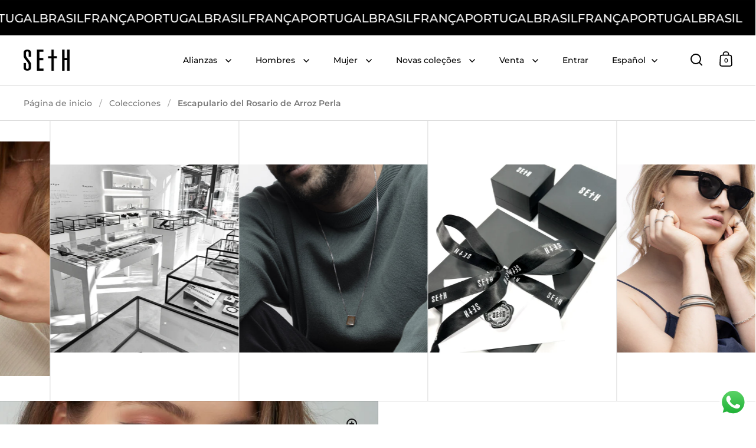

--- FILE ---
content_type: text/html; charset=utf-8
request_url: https://www.sethstore.com.br/es/products/escapulario-rosario-perola-rice
body_size: 76084
content:
<!doctype html><html class="no-js" lang="es" dir="ltr">
  <head>

    <meta name="google-site-verification" content="qEFmb5_pOGemq7nawBALmV6sRHTQrT2fvw04VKgV7NY">

    <!-- Google Tag Manager -->
    <script>
      (function (w, d, s, l, i) {
        w[l] = w[l] || [];
        w[l].push({ 'gtm.start': new Date().getTime(), event: 'gtm.js' });
        var f = d.getElementsByTagName(s)[0],
          j = d.createElement(s),
          dl = l != 'dataLayer' ? '&l=' + l : '';
        j.async = true;
        j.src = 'https://www.googletagmanager.com/gtm.js?id=' + i + dl;
        f.parentNode.insertBefore(j, f);
      })(window, document, 'script', 'dataLayer', 'GTM-W2RBX8JZ');
    </script>
    <!-- End Google Tag Manager -->

    <script type="text/javascript">
      (function (c, l, a, r, i, t, y) {
        c[a] =
          c[a] ||
          function () {
            (c[a].q = c[a].q || []).push(arguments);
          };
        t = l.createElement(r);
        t.async = 1;
        t.src = 'https://www.clarity.ms/tag/' + i;
        y = l.getElementsByTagName(r)[0];
        y.parentNode.insertBefore(t, y);
      })(window, document, 'clarity', 'script', 'k9zh5ba74k');
    </script>

    <script>

if(!window.jQuery){
    var jqueryScript = document.createElement('script');
    jqueryScript.setAttribute('src','https://ajax.googleapis.com/ajax/libs/jquery/3.6.0/jquery.min.js'); 
    document.head.appendChild(jqueryScript); 
}

__DL__jQueryinterval = setInterval(function(){
    // wait for jQuery to load & run script after jQuery has loaded
    if(window.jQuery){
        // search parameters
        getURLParams = function(name, url){
            if (!url) url = window.location.href;
            name = name.replace(/[\[\]]/g, "\\$&");
            var regex = new RegExp("[?&]" + name + "(=([^&#]*)|&|#|$)"),
            results = regex.exec(url);
            if (!results) return null;
            if (!results[2]) return '';
            return decodeURIComponent(results[2].replace(/\+/g, " "));
        };
        
        /**********************
        * DYNAMIC DEPENDENCIES
        ***********************/
        
        __DL__ = {
            dynamicCart: true,  // if cart is dynamic (meaning no refresh on cart add) set to true
            debug: false, // if true, console messages will be displayed
            cart: null,
            wishlist: null,
            removeCart: null
        };
        
        customBindings = {
            cartTriggers: [],
            viewCart: [],
            removeCartTrigger: [],
            cartVisableSelector: [],
            promoSubscriptionsSelectors: [],
            promoSuccess: [],
            ctaSelectors: [],
            newsletterSelectors: [],
            newsletterSuccess: [],
            searchPage: [],
            wishlistSelector: [],
            removeWishlist: [],
            wishlistPage: [],
            searchTermQuery: [getURLParams('q')], // replace var with correct query
        };
        
        /* DO NOT EDIT */
        defaultBindings = {
            cartTriggers: ['form[action="/cart/add"] [type="submit"],.add-to-cart,.cart-btn'],
            viewCart: ['form[action="/cart"],.my-cart,.trigger-cart,#mobileCart'],
            removeCartTrigger: ['[href*="/cart/change"]'],
            cartVisableSelector: ['.inlinecart.is-active,.inline-cart.is-active'],
            promoSubscriptionsSelectors: [],
            promoSuccess: [],
            ctaSelectors: [],
            newsletterSelectors: ['input.contact_email'],
            newsletterSuccess: ['.success_message'],
            searchPage: ['search'],
            wishlistSelector: [],
            removeWishlist: [],
            wishlistPage: []
        };
        
        // stitch bindings
        objectArray = customBindings;
        outputObject = __DL__;
        
        applyBindings = function(objectArray, outputObject){
            for (var x in objectArray) {  
                var key = x;
                var objs = objectArray[x]; 
                values = [];    
                if(objs.length > 0){    
                    values.push(objs);
                    if(key in outputObject){              
                        values.push(outputObject[key]); 
                        outputObject[key] = values.join(", "); 
                    }else{        
                        outputObject[key] = values.join(", ");
                    }   
                }  
            }
        };
        
        applyBindings(customBindings, __DL__);
        applyBindings(defaultBindings, __DL__);
        
        /**********************
        * PREREQUISITE LIBRARIES 
        ***********************/
        
        clearInterval(__DL__jQueryinterval);
        
        // jquery-cookies.js
        if(typeof $.cookie!==undefined){
            (function(a){if(typeof define==='function'&&define.amd){define(['jquery'],a)}else if(typeof exports==='object'){module.exports=a(require('jquery'))}else{a(jQuery)}}(function($){var g=/\+/g;function encode(s){return h.raw?s:encodeURIComponent(s)}function decode(s){return h.raw?s:decodeURIComponent(s)}function stringifyCookieValue(a){return encode(h.json?JSON.stringify(a):String(a))}function parseCookieValue(s){if(s.indexOf('"')===0){s=s.slice(1,-1).replace(/\\"/g,'"').replace(/\\\\/g,'\\')}try{s=decodeURIComponent(s.replace(g,' '));return h.json?JSON.parse(s):s}catch(e){}}function read(s,a){var b=h.raw?s:parseCookieValue(s);return $.isFunction(a)?a(b):b}var h=$.cookie=function(a,b,c){if(arguments.length>1&&!$.isFunction(b)){c=$.extend({},h.defaults,c);if(typeof c.expires==='number'){var d=c.expires,t=c.expires=new Date();t.setMilliseconds(t.getMilliseconds()+d*864e+5)}return(document.cookie=[encode(a),'=',stringifyCookieValue(b),c.expires?'; expires='+c.expires.toUTCString():'',c.path?'; path='+c.path:'',c.domain?'; domain='+c.domain:'',c.secure?'; secure':''].join(''))}var e=a?undefined:{},cookies=document.cookie?document.cookie.split('; '):[],i=0,l=cookies.length;for(;i<l;i++){var f=cookies[i].split('='),name=decode(f.shift()),cookie=f.join('=');if(a===name){e=read(cookie,b);break}if(!a&&(cookie=read(cookie))!==undefined){e[name]=cookie}}return e};h.defaults={};$.removeCookie=function(a,b){$.cookie(a,'',$.extend({},b,{expires:-1}));return!$.cookie(a)}}))}
        
        /**********************
        * Begin dataLayer Build 
        ***********************/
        
        window.dataLayer = window.dataLayer || [];  // init data layer if doesn't already exist

        var template = "product"; 
        
        /**
        * Landing Page Cookie
        * 1. Detect if user just landed on the site
        * 2. Only fires if Page Title matches website */
        
        $.cookie.raw = true;
        if ($.cookie('landingPage') === undefined || $.cookie('landingPage').length === 0) {
            var landingPage = true;
            $.cookie('landingPage', unescape);
            $.removeCookie('landingPage', {path: '/'});
            $.cookie('landingPage', 'landed', {path: '/'});
        } else {
            var landingPage = false;
            $.cookie('landingPage', unescape);
            $.removeCookie('landingPage', {path: '/'});
            $.cookie('landingPage', 'refresh', {path: '/'});
        }
        if (__DL__.debug) {
            console.log('Landing Page: ' + landingPage);
        }
        
        /** 
        * Log State Cookie */
        
        
        var isLoggedIn = false;
        
        if (!isLoggedIn) {
            $.cookie('logState', unescape);
            $.removeCookie('logState', {path: '/'});
            $.cookie('logState', 'loggedOut', {path: '/'});
        } else {
            if ($.cookie('logState') === 'loggedOut' || $.cookie('logState') === undefined) {
                $.cookie('logState', unescape);
                $.removeCookie('logState', {path: '/'});
                $.cookie('logState', 'firstLog', {path: '/'});
            } else if ($.cookie('logState') === 'firstLog') {
                $.cookie('logState', unescape);
                $.removeCookie('logState', {path: '/'});
                $.cookie('logState', 'refresh', {path: '/'});
            }
        }
        
        if ($.cookie('logState') === 'firstLog') {
            var firstLog = true;
        } else {
            var firstLog = false;
        }
        
        /**********************
        * DATALAYER SECTIONS 
        ***********************/
        
        /**
        * DATALAYER: Landing Page
        * Fires any time a user first lands on the site. */
        
        if ($.cookie('landingPage') === 'landed') {
            dataLayer.push({
                'pageType': 'Landing',
                'event': 'first_time_visitor'
            });
        }
        
        /** 
        * DATALAYER: Log State
        * 1. Determine if user is logged in or not.
        * 2. Return User specific data. */
        
        var logState = {
            
            
            'logState' : "Logged Out",
            
            
            'firstLog'      : firstLog,
            'customerEmail' : null,
            'timestamp'     : Date().replace(/\(.*?\)/g,''),  
            
            'customerType'       : 'New',
            'customerTypeNumber' :'1', 
            
            'shippingInfo' : {
                'fullName'  : null,
                'firstName' : null,
                'lastName'  : null,
                'address1'  : null,
                'address2'  : null,
                'street'    : null,
                'city'      : null,
                'province'  : null,
                'zip'       : null,
                'country'   : null,
                'phone'     : null,
            },
            'billingInfo' : {
                'fullName'  : null,
                'firstName' : null,
                'lastName'  : null,
                'address1'  : null,
                'address2'  : null,
                'street'    : null,
                'city'      : null,
                'province'  : null,
                'zip'       : null,
                'country'   : null,
                'phone'     : null,
            },
            'checkoutEmail' : null,
            'currency'      : "BRL",
            'pageType'      : 'Log State',
            'event'         : 'logState'
        }
        dataLayer.push(logState);

        /** 
        * DATALAYER: Homepage */
        
        if(document.location.pathname == "/"){
            dataLayer.push({
                'pageType' : 'Homepage',
                'event'    : 'homepage',
                logState
            });
        }
      
        /** 
        * DATALAYER: 404 Pages
        * Fire on 404 Pages */
      	

        /** 
        * DATALAYER: Blog Articles
        * Fire on Blog Article Pages */
        
        
        /** DATALAYER: Product List Page (Collections, Category)
        * Fire on all product listing pages. */
        
            
        /** DATALAYER: Product Page
        * Fire on all Product View pages. */
          
            var ecommerce = {
                'items': [{
                    'item_id'        : 8440338383135,  
                    'item_variant'    : null,             
                    'item_name'      : "Escapulario del Rosario de Arroz Perla",
                    'price'           : "690.00",
                    'item_brand'      : "Seth",
                    'item_category'   : "ESCAPULARIO PRATA",
                    'item_list_name'  : null,
                    'description'     : " Rosario Escapulario realizado en Plata 925, con Perlas. Cadena: 50cm. Referencia: 10CO006",
                    'imageURL'        : 'https://www.sethstore.com.br/cdn/shop/files/15046_escapulario-rosario-perola-rice-pr-9645-10co006_z2_637807190892942731_grande.jpg?v=1743186340', 
                    'productURL'      : '/es/products/escapulario-rosario-perola-rice'
                }]
            };               
            dataLayer.push({
                'pageType' : 'Product',
                'event'    : 'view_item',
            	 ecommerce
            	});

            $(__DL__.cartTriggers).click(function(){
				dataLayer.push({                    
                    'event'    : 'add_to_cart',
                    ecommerce
               	});                  
            });              
  		
      
        /** DATALAYER: Cart View
        * Fire anytime a user views their cart (non-dynamic) */               
        
                
        /** DATALAYER: Checkout on Shopify Plus **/
        if(Shopify.Checkout){
            var ecommerce = {
                'transaction_id': 'null',
                'affiliation': "Seth Ecommerce",
                'value': "",
                'tax': "",
                'shipping': "",
                'subtotal': "",
                'currency': null,
                
                'email': null,
                'items':[],
                };
            if(Shopify.Checkout.step){ 
                if(Shopify.Checkout.step.length > 0){
                    if (Shopify.Checkout.step === 'contact_information'){
                        dataLayer.push({
                            'event'    :'begin_checkout',
                            'pageType' :'Customer Information',
                            'step': 1,
                        	ecommerce
                        });
                    }else if (Shopify.Checkout.step === 'shipping_method'){
                        dataLayer.push({
                            'event'    :'add_shipping_info',
                            'pageType' :'Shipping Information',
                            ecommerce
                        });
                    }else if( Shopify.Checkout.step === "payment_method" ){
                        dataLayer.push({
                            'event'    :'add_payment_info',
                            'pageType' :'Add Payment Info',
                        	ecommerce
                        });
                    }
                }
                            
                /** DATALAYER: Transaction */
                if(Shopify.Checkout.page == "thank_you"){
                    dataLayer.push({
                    'pageType' :'Transaction',
                    'event'    :'purchase',
                    ecommerce
                    });
                }               
            }
        }
              
	    /** DOM Ready **/	
        $(document).ready(function() {

            /** DATALAYER: Search Results */
            var searchPage = new RegExp(__DL__.searchPage, "g");
            if(document.location.pathname.match(searchPage)){
                var ecommerce = {
                    items :[],
                };
                dataLayer.push({
                    'pageType'   : "Search",
                    'search_term' : __DL__.searchTermQuery,                                       
                    'event'      : "search",
                    'item_list_name'  : null,
                    ecommerce
                });    
            }
            
            /** DATALAYER: Remove From Cart **/
            

            /** Google Tag Manager **/
            (function(w,d,s,l,i){w[l]=w[l]||[];w[l].push({'gtm.start':
            new Date().getTime(),event:'gtm.js'});var f=d.getElementsByTagName(s)[0],
            j=d.createElement(s),dl=l!='dataLayer'?'&l='+l:'';j.async=true;j.src=
            'https://www.googletagmanager.com/gtm.js?id='+i+dl;f.parentNode.insertBefore(j,f);
            })(window,document,'script','dataLayer','GTM-W2RBX8JZ');

        }); // document ready
    }
}, 500);
  
</script>              

    <meta charset="utf-8">
    <meta name="viewport" content="width=device-width, initial-scale=1.0, height=device-height, minimum-scale=1.0">
    <meta http-equiv="X-UA-Compatible" content="IE=edge"><link rel="shortcut icon" href="//www.sethstore.com.br/cdn/shop/files/Design_sem_nome_1.png?crop=center&height=32&v=1695755002&width=32" type="image/png"><title>Escapulario del Rosario de Arroz Perla &ndash; Seth Ecommerce
</title><meta name="description" content="Rosario Escapulario realizado en Plata 925, con Perlas. Cadena: 50cm. Referencia: 10CO006">

<meta property="og:site_name" content="Seth Ecommerce">
<meta property="og:url" content="https://www.sethstore.com.br/es/products/escapulario-rosario-perola-rice">
<meta property="og:title" content="Escapulario del Rosario de Arroz Perla">
<meta property="og:type" content="product">
<meta property="og:description" content="Rosario Escapulario realizado en Plata 925, con Perlas. Cadena: 50cm. Referencia: 10CO006"><meta property="og:image" content="http://www.sethstore.com.br/cdn/shop/files/15046_escapulario-rosario-perola-rice-pr-9645-10co006_z2_637807190892942731.jpg?v=1743186340">
  <meta property="og:image:secure_url" content="https://www.sethstore.com.br/cdn/shop/files/15046_escapulario-rosario-perola-rice-pr-9645-10co006_z2_637807190892942731.jpg?v=1743186340">
  <meta property="og:image:width" content="1280">
  <meta property="og:image:height" content="1280"><meta property="og:price:amount" content="690,00">
  <meta property="og:price:currency" content="BRL"><meta name="twitter:card" content="summary_large_image">
<meta name="twitter:title" content="Escapulario del Rosario de Arroz Perla">
<meta name="twitter:description" content="Rosario Escapulario realizado en Plata 925, con Perlas. Cadena: 50cm. Referencia: 10CO006"><script type="application/ld+json">
  [
    {
      "@context": "https://schema.org",
      "@type": "WebSite",
      "name": "Seth Ecommerce",
      "url": "https:\/\/www.sethstore.com.br"
    },
    {
      "@context": "https://schema.org",
      "@type": "Organization",
      "name": "Seth Ecommerce",
      "url": "https:\/\/www.sethstore.com.br"
    }
  ]
</script>

<script type="application/ld+json">
{
  "@context": "http://schema.org",
  "@type": "BreadcrumbList",
  "itemListElement": [
    {
      "@type": "ListItem",
      "position": 1,
      "name": "Página de inicio",
      "item": "https://www.sethstore.com.br"
    },{
        "@type": "ListItem",
        "position": 2,
        "name": "Escapulario del Rosario de Arroz Perla",
        "item": "https://www.sethstore.com.br/es/products/escapulario-rosario-perola-rice"
      }]
}
</script><script type="application/ld+json">
  {
    "@context": "http://schema.org",
    "@type": "Product",
    "name": "Escapulario del Rosario de Arroz Perla",
    "url": "https:\/\/www.sethstore.com.br\/es\/products\/escapulario-rosario-perola-rice",
    "offers": [{
          "@type" : "Offer","sku": "22993.9898","availability" : "http://schema.org/OutOfStock",
          "price" : 690.0,
          "priceCurrency" : "BRL",
          "url" : "https:\/\/www.sethstore.com.br\/es\/products\/escapulario-rosario-perola-rice?variant=45759691424031"
        }
],
    "brand": {
      "@type": "Brand",
      "name": "Seth"
    },
    "description": " Rosario Escapulario realizado en Plata 925, con Perlas. Cadena: 50cm.\n\n\n\n Referencia: 10CO006",
    "category": "ESCAPULARIO PRATA","aggregateRating": {
        "@type": "AggregateRating",
        "ratingValue": "5.0",
        "reviewCount": "1",
        "worstRating": "1.0",
        "bestRating": "5.0"
      },"sku": "22993.9898",
    "image": {
      "@type": "ImageObject",
      "url": "https:\/\/www.sethstore.com.br\/cdn\/shop\/files\/15046_escapulario-rosario-perola-rice-pr-9645-10co006_z2_637807190892942731.jpg?v=1743186340",
      "image": "https:\/\/www.sethstore.com.br\/cdn\/shop\/files\/15046_escapulario-rosario-perola-rice-pr-9645-10co006_z2_637807190892942731.jpg?v=1743186340",
      "name": "Escapulario del Rosario de Arroz Perla",
      "width": "1280",
      "height": "1280"
    }
  }
  </script><link rel="canonical" href="https://www.sethstore.com.br/es/products/escapulario-rosario-perola-rice">

    <link rel="preconnect" href="https://cdn.shopify.com"><link rel="preconnect" href="https://fonts.shopifycdn.com" crossorigin><link href="//www.sethstore.com.br/cdn/shop/t/11/assets/theme.css?v=135438739796265121251726580113" as="style" rel="preload"><link href="//www.sethstore.com.br/cdn/shop/t/11/assets/section-header.css?v=103373300089020346081718634310" as="style" rel="preload"><link href="//www.sethstore.com.br/cdn/shop/t/11/assets/component-slider.css?v=8095672625576475451716475120" as="style" rel="preload"><link href="//www.sethstore.com.br/cdn/shop/t/11/assets/component-product-item.css?v=18920938428353358311726580110" as="style" rel="preload"><link href="//www.sethstore.com.br/cdn/shop/t/11/assets/section-main-product.css?v=12380318985682738211716475119" as="style" rel="preload"><link rel="preload" as="image" href="//www.sethstore.com.br/cdn/shop/files/15046_escapulario-rosario-perola-rice-pr-9645-10co006_z2_637807190892942731.jpg?v=1743186340&width=480" imagesrcset="//www.sethstore.com.br/cdn/shop/files/15046_escapulario-rosario-perola-rice-pr-9645-10co006_z2_637807190892942731.jpg?v=1743186340&width=240 240w,//www.sethstore.com.br/cdn/shop/files/15046_escapulario-rosario-perola-rice-pr-9645-10co006_z2_637807190892942731.jpg?v=1743186340&width=360 360w,//www.sethstore.com.br/cdn/shop/files/15046_escapulario-rosario-perola-rice-pr-9645-10co006_z2_637807190892942731.jpg?v=1743186340&width=420 420w,//www.sethstore.com.br/cdn/shop/files/15046_escapulario-rosario-perola-rice-pr-9645-10co006_z2_637807190892942731.jpg?v=1743186340&width=480 480w,//www.sethstore.com.br/cdn/shop/files/15046_escapulario-rosario-perola-rice-pr-9645-10co006_z2_637807190892942731.jpg?v=1743186340&width=640 640w,//www.sethstore.com.br/cdn/shop/files/15046_escapulario-rosario-perola-rice-pr-9645-10co006_z2_637807190892942731.jpg?v=1743186340&width=840 840w,//www.sethstore.com.br/cdn/shop/files/15046_escapulario-rosario-perola-rice-pr-9645-10co006_z2_637807190892942731.jpg?v=1743186340&width=1080 1080w,//www.sethstore.com.br/cdn/shop/files/15046_escapulario-rosario-perola-rice-pr-9645-10co006_z2_637807190892942731.jpg?v=1743186340&width=1280 1280w" imagesizes="(max-width: 1024px) and (orientation: portrait) 100vw, (max-width: 768px) 100vw, 50vw"><link rel="preload" href="//www.sethstore.com.br/cdn/fonts/montserrat/montserrat_n6.1326b3e84230700ef15b3a29fb520639977513e0.woff2" as="font" type="font/woff2" crossorigin><link rel="preload" href="//www.sethstore.com.br/cdn/fonts/montserrat/montserrat_n5.07ef3781d9c78c8b93c98419da7ad4fbeebb6635.woff2" as="font" type="font/woff2" crossorigin><style>



@font-face {
  font-family: Montserrat;
  font-weight: 600;
  font-style: normal;
  font-display: swap;
  src: url("//www.sethstore.com.br/cdn/fonts/montserrat/montserrat_n6.1326b3e84230700ef15b3a29fb520639977513e0.woff2") format("woff2"),
       url("//www.sethstore.com.br/cdn/fonts/montserrat/montserrat_n6.652f051080eb14192330daceed8cd53dfdc5ead9.woff") format("woff");
}
@font-face {
  font-family: Montserrat;
  font-weight: 500;
  font-style: normal;
  font-display: swap;
  src: url("//www.sethstore.com.br/cdn/fonts/montserrat/montserrat_n5.07ef3781d9c78c8b93c98419da7ad4fbeebb6635.woff2") format("woff2"),
       url("//www.sethstore.com.br/cdn/fonts/montserrat/montserrat_n5.adf9b4bd8b0e4f55a0b203cdd84512667e0d5e4d.woff") format("woff");
}
@font-face {
  font-family: Montserrat;
  font-weight: 600;
  font-style: normal;
  font-display: swap;
  src: url("//www.sethstore.com.br/cdn/fonts/montserrat/montserrat_n6.1326b3e84230700ef15b3a29fb520639977513e0.woff2") format("woff2"),
       url("//www.sethstore.com.br/cdn/fonts/montserrat/montserrat_n6.652f051080eb14192330daceed8cd53dfdc5ead9.woff") format("woff");
}
@font-face {
  font-family: Montserrat;
  font-weight: 500;
  font-style: italic;
  font-display: swap;
  src: url("//www.sethstore.com.br/cdn/fonts/montserrat/montserrat_i5.d3a783eb0cc26f2fda1e99d1dfec3ebaea1dc164.woff2") format("woff2"),
       url("//www.sethstore.com.br/cdn/fonts/montserrat/montserrat_i5.76d414ea3d56bb79ef992a9c62dce2e9063bc062.woff") format("woff");
}
</style>
<style>

  :root {

    /* Main color scheme */

    --main-text: #111111;
    --main-text-hover: rgba(17, 17, 17, 0.82);
    --main-text-foreground: #fff;
    
    --main-background: #ffffff;
    --main-background-secondary: rgba(17, 17, 17, 0.18);
    --main-background-third: rgba(17, 17, 17, 0.03);
    --main-borders: rgba(17, 17, 17, 0.08);
    --grid-borders: rgba(17, 17, 17, 0.15);

    /* Header & sidebars color scheme */
    
    --header-text: #000000;
    --header-text-foreground: #fff;
    
    --header-background: #fff;
    --header-background-secondary: rgba(0, 0, 0, 0.18);
    --header-borders: rgba(0, 0, 0, 0.08);
    --header-grid-borders: rgba(0, 0, 0, 0.17);--cart-image-border: 1px solid #f1f1f1;/* Footer color scheme */

    --footer-text: ;
    --footer-text-foreground: #fff;
    
    --footer-background: ;
    --footer-background-secondary: ;
    --footer-borders: ;

    --grid-image-padding: 2%;
    --grid-image-background: rgba(0,0,0,0);

    /* Buttons radius */

    --buttons-radius: 8px;

    /* Font variables */

    --font-stack-headings: Montserrat, sans-serif;
    --font-weight-headings: 600;
    --font-style-headings: normal;

    --font-stack-body: Montserrat, sans-serif;
    --font-weight-body: 500;--font-weight-body-bold: 600;--font-style-body: normal;

    --base-headings-size: 56;
    --base-headings-line: 1;
    --base-body-size: 16;
    --base-body-line: 1.6;

  }

  select, .regular-select-cover, .facets__disclosure:after {
    background-image: url("data:image/svg+xml,%0A%3Csvg width='14' height='9' viewBox='0 0 14 9' fill='none' xmlns='http://www.w3.org/2000/svg'%3E%3Cpath d='M8.42815 7.47604L7.01394 8.89025L0.528658 2.40497L1.94287 0.990753L8.42815 7.47604Z' fill='rgb(17, 17, 17)'/%3E%3Cpath d='M6.98591 8.89025L5.5717 7.47604L12.057 0.990755L13.4712 2.40497L6.98591 8.89025Z' fill='rgb(17, 17, 17)'/%3E%3C/svg%3E%0A");
  }sidebar-drawer {
    --main-text: #000000;
    --main-text-foreground: #fff;
    --main-background-secondary: rgba(0, 0, 0, 0.18);
    --main-borders: rgba(0, 0, 0, 0.08);
    }
    sidebar-drawer select, sidebar-drawer .regular-select-cover, sidebar-drawer .facets__disclosure:after {
      background-image: url("data:image/svg+xml,%0A%3Csvg width='14' height='9' viewBox='0 0 14 9' fill='none' xmlns='http://www.w3.org/2000/svg'%3E%3Cpath d='M8.42815 7.47604L7.01394 8.89025L0.528658 2.40497L1.94287 0.990753L8.42815 7.47604Z' fill='rgb(0, 0, 0)'/%3E%3Cpath d='M6.98591 8.89025L5.5717 7.47604L12.057 0.990755L13.4712 2.40497L6.98591 8.89025Z' fill='rgb(0, 0, 0)'/%3E%3C/svg%3E%0A");
    }</style><link href="//www.sethstore.com.br/cdn/shop/t/11/assets/custom.css?v=111603181540343972631727363334" rel="stylesheet" type="text/css" media="all" />
    <link href="//www.sethstore.com.br/cdn/shop/t/11/assets/theme.css?v=135438739796265121251726580113" rel="stylesheet" type="text/css" media="all" />
    <link href="//www.sethstore.com.br/cdn/shop/t/11/assets/tailwind.css?v=118995473296150923301725566084" rel="stylesheet" type="text/css" media="all" />
    <link
      rel="stylesheet"
      href="https://cdnjs.cloudflare.com/ajax/libs/splidejs/4.1.4/css/splide.min.css"
      integrity="sha512-KhFXpe+VJEu5HYbJyKQs9VvwGB+jQepqb4ZnlhUF/jQGxYJcjdxOTf6cr445hOc791FFLs18DKVpfrQnONOB1g=="
      crossorigin="anonymous"
      referrerpolicy="no-referrer"
    >
    <script defer src="https://cdn.jsdelivr.net/npm/@alpinejs/focus@3.x.x/dist/cdn.min.js"></script>
    <script defer src="https://cdn.jsdelivr.net/npm/@alpinejs/intersect@3.x.x/dist/cdn.min.js"></script>
    <script defer src="https://cdn.jsdelivr.net/npm/alpinejs@3.14.0/dist/cdn.min.js"></script>
    <script
      async
      src="https://cdnjs.cloudflare.com/ajax/libs/splidejs/4.1.4/js/splide.min.js"
      integrity="sha512-4TcjHXQMLM7Y6eqfiasrsnRCc8D/unDeY1UGKGgfwyLUCTsHYMxF7/UHayjItKQKIoP6TTQ6AMamb9w2GMAvNg=="
      crossorigin="anonymous"
      referrerpolicy="no-referrer"
    >      
    </script>
    <script 
      async 
      src="https://cdn.jsdelivr.net/npm/@splidejs/splide-extension-auto-scroll@0.5.3/dist/js/splide-extension-auto-scroll.min.js" 
      integrity="sha256-A+2opyqhvbBV8tbd9mIM8w9zvvMYHOawY03BQRtq7Kw=" 
      crossorigin="anonymous"
    >
    </script>

    <script>window.performance && window.performance.mark && window.performance.mark('shopify.content_for_header.start');</script><meta name="google-site-verification" content="iCvy-YC8w6_smwDNoV_Rnfop7daNwurhBcH2xyRVUJE">
<meta id="shopify-digital-wallet" name="shopify-digital-wallet" content="/78188708127/digital_wallets/dialog">
<link rel="alternate" hreflang="x-default" href="https://www.sethstore.com.br/products/escapulario-rosario-perola-rice">
<link rel="alternate" hreflang="pt" href="https://www.sethstore.com.br/products/escapulario-rosario-perola-rice">
<link rel="alternate" hreflang="en" href="https://www.sethstore.com.br/en/products/escapulario-rosario-perola-rice">
<link rel="alternate" hreflang="es" href="https://www.sethstore.com.br/es/products/escapulario-rosario-perola-rice">
<link rel="alternate" type="application/json+oembed" href="https://www.sethstore.com.br/es/products/escapulario-rosario-perola-rice.oembed">
<script async="async" src="/checkouts/internal/preloads.js?locale=es-BR"></script>
<script id="shopify-features" type="application/json">{"accessToken":"d9f50422a03c9fe5fb6d015a2586d93f","betas":["rich-media-storefront-analytics"],"domain":"www.sethstore.com.br","predictiveSearch":true,"shopId":78188708127,"locale":"es"}</script>
<script>var Shopify = Shopify || {};
Shopify.shop = "sethstore-com-br.myshopify.com";
Shopify.locale = "es";
Shopify.currency = {"active":"BRL","rate":"1.0"};
Shopify.country = "BR";
Shopify.theme = {"name":"seth-theme\/main","id":167864664351,"schema_name":"Split","schema_version":"4.1.1","theme_store_id":null,"role":"main"};
Shopify.theme.handle = "null";
Shopify.theme.style = {"id":null,"handle":null};
Shopify.cdnHost = "www.sethstore.com.br/cdn";
Shopify.routes = Shopify.routes || {};
Shopify.routes.root = "/es/";</script>
<script type="module">!function(o){(o.Shopify=o.Shopify||{}).modules=!0}(window);</script>
<script>!function(o){function n(){var o=[];function n(){o.push(Array.prototype.slice.apply(arguments))}return n.q=o,n}var t=o.Shopify=o.Shopify||{};t.loadFeatures=n(),t.autoloadFeatures=n()}(window);</script>
<script id="shop-js-analytics" type="application/json">{"pageType":"product"}</script>
<script defer="defer" async type="module" src="//www.sethstore.com.br/cdn/shopifycloud/shop-js/modules/v2/client.init-shop-cart-sync_CvZOh8Af.es.esm.js"></script>
<script defer="defer" async type="module" src="//www.sethstore.com.br/cdn/shopifycloud/shop-js/modules/v2/chunk.common_3Rxs6Qxh.esm.js"></script>
<script type="module">
  await import("//www.sethstore.com.br/cdn/shopifycloud/shop-js/modules/v2/client.init-shop-cart-sync_CvZOh8Af.es.esm.js");
await import("//www.sethstore.com.br/cdn/shopifycloud/shop-js/modules/v2/chunk.common_3Rxs6Qxh.esm.js");

  window.Shopify.SignInWithShop?.initShopCartSync?.({"fedCMEnabled":true,"windoidEnabled":true});

</script>
<script id="__st">var __st={"a":78188708127,"offset":-10800,"reqid":"2c7980ae-a532-48ff-8f02-baafb57a1315-1768775544","pageurl":"www.sethstore.com.br\/es\/products\/escapulario-rosario-perola-rice","u":"9889ce4cb875","p":"product","rtyp":"product","rid":8440338383135};</script>
<script>window.ShopifyPaypalV4VisibilityTracking = true;</script>
<script id="captcha-bootstrap">!function(){'use strict';const t='contact',e='account',n='new_comment',o=[[t,t],['blogs',n],['comments',n],[t,'customer']],c=[[e,'customer_login'],[e,'guest_login'],[e,'recover_customer_password'],[e,'create_customer']],r=t=>t.map((([t,e])=>`form[action*='/${t}']:not([data-nocaptcha='true']) input[name='form_type'][value='${e}']`)).join(','),a=t=>()=>t?[...document.querySelectorAll(t)].map((t=>t.form)):[];function s(){const t=[...o],e=r(t);return a(e)}const i='password',u='form_key',d=['recaptcha-v3-token','g-recaptcha-response','h-captcha-response',i],f=()=>{try{return window.sessionStorage}catch{return}},m='__shopify_v',_=t=>t.elements[u];function p(t,e,n=!1){try{const o=window.sessionStorage,c=JSON.parse(o.getItem(e)),{data:r}=function(t){const{data:e,action:n}=t;return t[m]||n?{data:e,action:n}:{data:t,action:n}}(c);for(const[e,n]of Object.entries(r))t.elements[e]&&(t.elements[e].value=n);n&&o.removeItem(e)}catch(o){console.error('form repopulation failed',{error:o})}}const l='form_type',E='cptcha';function T(t){t.dataset[E]=!0}const w=window,h=w.document,L='Shopify',v='ce_forms',y='captcha';let A=!1;((t,e)=>{const n=(g='f06e6c50-85a8-45c8-87d0-21a2b65856fe',I='https://cdn.shopify.com/shopifycloud/storefront-forms-hcaptcha/ce_storefront_forms_captcha_hcaptcha.v1.5.2.iife.js',D={infoText:'Protegido por hCaptcha',privacyText:'Privacidad',termsText:'Términos'},(t,e,n)=>{const o=w[L][v],c=o.bindForm;if(c)return c(t,g,e,D).then(n);var r;o.q.push([[t,g,e,D],n]),r=I,A||(h.body.append(Object.assign(h.createElement('script'),{id:'captcha-provider',async:!0,src:r})),A=!0)});var g,I,D;w[L]=w[L]||{},w[L][v]=w[L][v]||{},w[L][v].q=[],w[L][y]=w[L][y]||{},w[L][y].protect=function(t,e){n(t,void 0,e),T(t)},Object.freeze(w[L][y]),function(t,e,n,w,h,L){const[v,y,A,g]=function(t,e,n){const i=e?o:[],u=t?c:[],d=[...i,...u],f=r(d),m=r(i),_=r(d.filter((([t,e])=>n.includes(e))));return[a(f),a(m),a(_),s()]}(w,h,L),I=t=>{const e=t.target;return e instanceof HTMLFormElement?e:e&&e.form},D=t=>v().includes(t);t.addEventListener('submit',(t=>{const e=I(t);if(!e)return;const n=D(e)&&!e.dataset.hcaptchaBound&&!e.dataset.recaptchaBound,o=_(e),c=g().includes(e)&&(!o||!o.value);(n||c)&&t.preventDefault(),c&&!n&&(function(t){try{if(!f())return;!function(t){const e=f();if(!e)return;const n=_(t);if(!n)return;const o=n.value;o&&e.removeItem(o)}(t);const e=Array.from(Array(32),(()=>Math.random().toString(36)[2])).join('');!function(t,e){_(t)||t.append(Object.assign(document.createElement('input'),{type:'hidden',name:u})),t.elements[u].value=e}(t,e),function(t,e){const n=f();if(!n)return;const o=[...t.querySelectorAll(`input[type='${i}']`)].map((({name:t})=>t)),c=[...d,...o],r={};for(const[a,s]of new FormData(t).entries())c.includes(a)||(r[a]=s);n.setItem(e,JSON.stringify({[m]:1,action:t.action,data:r}))}(t,e)}catch(e){console.error('failed to persist form',e)}}(e),e.submit())}));const S=(t,e)=>{t&&!t.dataset[E]&&(n(t,e.some((e=>e===t))),T(t))};for(const o of['focusin','change'])t.addEventListener(o,(t=>{const e=I(t);D(e)&&S(e,y())}));const B=e.get('form_key'),M=e.get(l),P=B&&M;t.addEventListener('DOMContentLoaded',(()=>{const t=y();if(P)for(const e of t)e.elements[l].value===M&&p(e,B);[...new Set([...A(),...v().filter((t=>'true'===t.dataset.shopifyCaptcha))])].forEach((e=>S(e,t)))}))}(h,new URLSearchParams(w.location.search),n,t,e,['guest_login'])})(!0,!0)}();</script>
<script integrity="sha256-4kQ18oKyAcykRKYeNunJcIwy7WH5gtpwJnB7kiuLZ1E=" data-source-attribution="shopify.loadfeatures" defer="defer" src="//www.sethstore.com.br/cdn/shopifycloud/storefront/assets/storefront/load_feature-a0a9edcb.js" crossorigin="anonymous"></script>
<script data-source-attribution="shopify.dynamic_checkout.dynamic.init">var Shopify=Shopify||{};Shopify.PaymentButton=Shopify.PaymentButton||{isStorefrontPortableWallets:!0,init:function(){window.Shopify.PaymentButton.init=function(){};var t=document.createElement("script");t.src="https://www.sethstore.com.br/cdn/shopifycloud/portable-wallets/latest/portable-wallets.es.js",t.type="module",document.head.appendChild(t)}};
</script>
<script data-source-attribution="shopify.dynamic_checkout.buyer_consent">
  function portableWalletsHideBuyerConsent(e){var t=document.getElementById("shopify-buyer-consent"),n=document.getElementById("shopify-subscription-policy-button");t&&n&&(t.classList.add("hidden"),t.setAttribute("aria-hidden","true"),n.removeEventListener("click",e))}function portableWalletsShowBuyerConsent(e){var t=document.getElementById("shopify-buyer-consent"),n=document.getElementById("shopify-subscription-policy-button");t&&n&&(t.classList.remove("hidden"),t.removeAttribute("aria-hidden"),n.addEventListener("click",e))}window.Shopify?.PaymentButton&&(window.Shopify.PaymentButton.hideBuyerConsent=portableWalletsHideBuyerConsent,window.Shopify.PaymentButton.showBuyerConsent=portableWalletsShowBuyerConsent);
</script>
<script>
  function portableWalletsCleanup(e){e&&e.src&&console.error("Failed to load portable wallets script "+e.src);var t=document.querySelectorAll("shopify-accelerated-checkout .shopify-payment-button__skeleton, shopify-accelerated-checkout-cart .wallet-cart-button__skeleton"),e=document.getElementById("shopify-buyer-consent");for(let e=0;e<t.length;e++)t[e].remove();e&&e.remove()}function portableWalletsNotLoadedAsModule(e){e instanceof ErrorEvent&&"string"==typeof e.message&&e.message.includes("import.meta")&&"string"==typeof e.filename&&e.filename.includes("portable-wallets")&&(window.removeEventListener("error",portableWalletsNotLoadedAsModule),window.Shopify.PaymentButton.failedToLoad=e,"loading"===document.readyState?document.addEventListener("DOMContentLoaded",window.Shopify.PaymentButton.init):window.Shopify.PaymentButton.init())}window.addEventListener("error",portableWalletsNotLoadedAsModule);
</script>

<script type="module" src="https://www.sethstore.com.br/cdn/shopifycloud/portable-wallets/latest/portable-wallets.es.js" onError="portableWalletsCleanup(this)" crossorigin="anonymous"></script>
<script nomodule>
  document.addEventListener("DOMContentLoaded", portableWalletsCleanup);
</script>

<link id="shopify-accelerated-checkout-styles" rel="stylesheet" media="screen" href="https://www.sethstore.com.br/cdn/shopifycloud/portable-wallets/latest/accelerated-checkout-backwards-compat.css" crossorigin="anonymous">
<style id="shopify-accelerated-checkout-cart">
        #shopify-buyer-consent {
  margin-top: 1em;
  display: inline-block;
  width: 100%;
}

#shopify-buyer-consent.hidden {
  display: none;
}

#shopify-subscription-policy-button {
  background: none;
  border: none;
  padding: 0;
  text-decoration: underline;
  font-size: inherit;
  cursor: pointer;
}

#shopify-subscription-policy-button::before {
  box-shadow: none;
}

      </style>

<script>window.performance && window.performance.mark && window.performance.mark('shopify.content_for_header.end');</script>

    <script>
      const rbi = [];
      const ribSetSize = (img) => {
        if (img.offsetWidth / parseInt(img.dataset.ratio) < img.offsetHeight) {
          img.setAttribute('sizes', `${Math.ceil(img.offsetHeight * parseInt(img.dataset.ratio))}px`);
        } else {
          img.setAttribute('sizes', `${Math.ceil(img.offsetWidth)}px`);
        }
      };
      function debounce(fn, wait) {
        let t;
        return (...args) => {
          clearTimeout(t);
          t = setTimeout(() => fn.apply(this, args), wait);
        };
      }
      window.KEYCODES = {
        TAB: 9,
        ESC: 27,
        DOWN: 40,
        RIGHT: 39,
        UP: 38,
        LEFT: 37,
        RETURN: 13,
      };
      window.addEventListener(
        'resize',
        debounce(() => {
          for (let img of rbi) {
            ribSetSize(img);
          }
        }, 250)
      );
    </script>

    <script>
      const ProductHeaderHelper = (productSelector) => {
        const originalHeader = document.querySelector(`${productSelector} .product-header`);
        let duplicateHeader = document.createElement('div');
        duplicateHeader.classList = 'product-header product-header--mobile';
        duplicateHeader.innerHTML = document.querySelector(`${productSelector} product-header`).innerHTML;
        duplicateHeader.querySelector('.price-reviews').id = '';
        document.querySelector(`${productSelector}`).prepend(duplicateHeader);
        const headerObserver = new MutationObserver((mutations) => {
          for (const mutation of mutations) {
            duplicateHeader.innerHTML = originalHeader.innerHTML;
          }
        });
        headerObserver.observe(originalHeader, { attributes: false, childList: true, subtree: true });
      };
    </script><noscript>
      <link rel="stylesheet" href="//www.sethstore.com.br/cdn/shop/t/11/assets/theme-noscript.css?v=78259120545182003951716475120">
    </noscript>

    <script src="//www.sethstore.com.br/cdn/shop/t/11/assets/component-video-background.js?v=144337521800850417181716475118" defer></script>

    

    


















 




 
    <div class="evm-wiser-popup-mainsection"></div>	
    
    <style type='text/css'>
  .baCountry{width:30px;height:20px;display:inline-block;vertical-align:middle;margin-right:6px;background-size:30px!important;border-radius:4px;background-repeat:no-repeat}
  .baCountry-traditional .baCountry{background-image:url(https://cdn.shopify.com/s/files/1/0194/1736/6592/t/1/assets/ba-flags.png?=14261939516959647149);height:19px!important}
  .baCountry-modern .baCountry{background-image:url(https://cdn.shopify.com/s/files/1/0194/1736/6592/t/1/assets/ba-flags.png?=14261939516959647149)}
  .baCountry-NO-FLAG{background-position:0 0}.baCountry-AD{background-position:0 -20px}.baCountry-AED{background-position:0 -40px}.baCountry-AFN{background-position:0 -60px}.baCountry-AG{background-position:0 -80px}.baCountry-AI{background-position:0 -100px}.baCountry-ALL{background-position:0 -120px}.baCountry-AMD{background-position:0 -140px}.baCountry-AOA{background-position:0 -160px}.baCountry-ARS{background-position:0 -180px}.baCountry-AS{background-position:0 -200px}.baCountry-AT{background-position:0 -220px}.baCountry-AUD{background-position:0 -240px}.baCountry-AWG{background-position:0 -260px}.baCountry-AZN{background-position:0 -280px}.baCountry-BAM{background-position:0 -300px}.baCountry-BBD{background-position:0 -320px}.baCountry-BDT{background-position:0 -340px}.baCountry-BE{background-position:0 -360px}.baCountry-BF{background-position:0 -380px}.baCountry-BGN{background-position:0 -400px}.baCountry-BHD{background-position:0 -420px}.baCountry-BIF{background-position:0 -440px}.baCountry-BJ{background-position:0 -460px}.baCountry-BMD{background-position:0 -480px}.baCountry-BND{background-position:0 -500px}.baCountry-BOB{background-position:0 -520px}.baCountry-BRL{background-position:0 -540px}.baCountry-BSD{background-position:0 -560px}.baCountry-BTN{background-position:0 -580px}.baCountry-BWP{background-position:0 -600px}.baCountry-BYN{background-position:0 -620px}.baCountry-BZD{background-position:0 -640px}.baCountry-CAD{background-position:0 -660px}.baCountry-CC{background-position:0 -680px}.baCountry-CDF{background-position:0 -700px}.baCountry-CG{background-position:0 -720px}.baCountry-CHF{background-position:0 -740px}.baCountry-CI{background-position:0 -760px}.baCountry-CK{background-position:0 -780px}.baCountry-CLP{background-position:0 -800px}.baCountry-CM{background-position:0 -820px}.baCountry-CNY{background-position:0 -840px}.baCountry-COP{background-position:0 -860px}.baCountry-CRC{background-position:0 -880px}.baCountry-CU{background-position:0 -900px}.baCountry-CX{background-position:0 -920px}.baCountry-CY{background-position:0 -940px}.baCountry-CZK{background-position:0 -960px}.baCountry-DE{background-position:0 -980px}.baCountry-DJF{background-position:0 -1000px}.baCountry-DKK{background-position:0 -1020px}.baCountry-DM{background-position:0 -1040px}.baCountry-DOP{background-position:0 -1060px}.baCountry-DZD{background-position:0 -1080px}.baCountry-EC{background-position:0 -1100px}.baCountry-EE{background-position:0 -1120px}.baCountry-EGP{background-position:0 -1140px}.baCountry-ER{background-position:0 -1160px}.baCountry-ES{background-position:0 -1180px}.baCountry-ETB{background-position:0 -1200px}.baCountry-EUR{background-position:0 -1220px}.baCountry-FI{background-position:0 -1240px}.baCountry-FJD{background-position:0 -1260px}.baCountry-FKP{background-position:0 -1280px}.baCountry-FO{background-position:0 -1300px}.baCountry-FR{background-position:0 -1320px}.baCountry-GA{background-position:0 -1340px}.baCountry-GBP{background-position:0 -1360px}.baCountry-GD{background-position:0 -1380px}.baCountry-GEL{background-position:0 -1400px}.baCountry-GHS{background-position:0 -1420px}.baCountry-GIP{background-position:0 -1440px}.baCountry-GL{background-position:0 -1460px}.baCountry-GMD{background-position:0 -1480px}.baCountry-GNF{background-position:0 -1500px}.baCountry-GQ{background-position:0 -1520px}.baCountry-GR{background-position:0 -1540px}.baCountry-GTQ{background-position:0 -1560px}.baCountry-GU{background-position:0 -1580px}.baCountry-GW{background-position:0 -1600px}.baCountry-HKD{background-position:0 -1620px}.baCountry-HNL{background-position:0 -1640px}.baCountry-HRK{background-position:0 -1660px}.baCountry-HTG{background-position:0 -1680px}.baCountry-HUF{background-position:0 -1700px}.baCountry-IDR{background-position:0 -1720px}.baCountry-IE{background-position:0 -1740px}.baCountry-ILS{background-position:0 -1760px}.baCountry-INR{background-position:0 -1780px}.baCountry-IO{background-position:0 -1800px}.baCountry-IQD{background-position:0 -1820px}.baCountry-IRR{background-position:0 -1840px}.baCountry-ISK{background-position:0 -1860px}.baCountry-IT{background-position:0 -1880px}.baCountry-JMD{background-position:0 -1900px}.baCountry-JOD{background-position:0 -1920px}.baCountry-JPY{background-position:0 -1940px}.baCountry-KES{background-position:0 -1960px}.baCountry-KGS{background-position:0 -1980px}.baCountry-KHR{background-position:0 -2000px}.baCountry-KI{background-position:0 -2020px}.baCountry-KMF{background-position:0 -2040px}.baCountry-KN{background-position:0 -2060px}.baCountry-KP{background-position:0 -2080px}.baCountry-KRW{background-position:0 -2100px}.baCountry-KWD{background-position:0 -2120px}.baCountry-KYD{background-position:0 -2140px}.baCountry-KZT{background-position:0 -2160px}.baCountry-LBP{background-position:0 -2180px}.baCountry-LI{background-position:0 -2200px}.baCountry-LKR{background-position:0 -2220px}.baCountry-LRD{background-position:0 -2240px}.baCountry-LSL{background-position:0 -2260px}.baCountry-LT{background-position:0 -2280px}.baCountry-LU{background-position:0 -2300px}.baCountry-LV{background-position:0 -2320px}.baCountry-LYD{background-position:0 -2340px}.baCountry-MAD{background-position:0 -2360px}.baCountry-MC{background-position:0 -2380px}.baCountry-MDL{background-position:0 -2400px}.baCountry-ME{background-position:0 -2420px}.baCountry-MGA{background-position:0 -2440px}.baCountry-MKD{background-position:0 -2460px}.baCountry-ML{background-position:0 -2480px}.baCountry-MMK{background-position:0 -2500px}.baCountry-MN{background-position:0 -2520px}.baCountry-MOP{background-position:0 -2540px}.baCountry-MQ{background-position:0 -2560px}.baCountry-MR{background-position:0 -2580px}.baCountry-MS{background-position:0 -2600px}.baCountry-MT{background-position:0 -2620px}.baCountry-MUR{background-position:0 -2640px}.baCountry-MVR{background-position:0 -2660px}.baCountry-MWK{background-position:0 -2680px}.baCountry-MXN{background-position:0 -2700px}.baCountry-MYR{background-position:0 -2720px}.baCountry-MZN{background-position:0 -2740px}.baCountry-NAD{background-position:0 -2760px}.baCountry-NE{background-position:0 -2780px}.baCountry-NF{background-position:0 -2800px}.baCountry-NG{background-position:0 -2820px}.baCountry-NIO{background-position:0 -2840px}.baCountry-NL{background-position:0 -2860px}.baCountry-NOK{background-position:0 -2880px}.baCountry-NPR{background-position:0 -2900px}.baCountry-NR{background-position:0 -2920px}.baCountry-NU{background-position:0 -2940px}.baCountry-NZD{background-position:0 -2960px}.baCountry-OMR{background-position:0 -2980px}.baCountry-PAB{background-position:0 -3000px}.baCountry-PEN{background-position:0 -3020px}.baCountry-PGK{background-position:0 -3040px}.baCountry-PHP{background-position:0 -3060px}.baCountry-PKR{background-position:0 -3080px}.baCountry-PLN{background-position:0 -3100px}.baCountry-PR{background-position:0 -3120px}.baCountry-PS{background-position:0 -3140px}.baCountry-PT{background-position:0 -3160px}.baCountry-PW{background-position:0 -3180px}.baCountry-QAR{background-position:0 -3200px}.baCountry-RON{background-position:0 -3220px}.baCountry-RSD{background-position:0 -3240px}.baCountry-RUB{background-position:0 -3260px}.baCountry-RWF{background-position:0 -3280px}.baCountry-SAR{background-position:0 -3300px}.baCountry-SBD{background-position:0 -3320px}.baCountry-SCR{background-position:0 -3340px}.baCountry-SDG{background-position:0 -3360px}.baCountry-SEK{background-position:0 -3380px}.baCountry-SGD{background-position:0 -3400px}.baCountry-SI{background-position:0 -3420px}.baCountry-SK{background-position:0 -3440px}.baCountry-SLL{background-position:0 -3460px}.baCountry-SM{background-position:0 -3480px}.baCountry-SN{background-position:0 -3500px}.baCountry-SO{background-position:0 -3520px}.baCountry-SRD{background-position:0 -3540px}.baCountry-SSP{background-position:0 -3560px}.baCountry-STD{background-position:0 -3580px}.baCountry-SV{background-position:0 -3600px}.baCountry-SYP{background-position:0 -3620px}.baCountry-SZL{background-position:0 -3640px}.baCountry-TC{background-position:0 -3660px}.baCountry-TD{background-position:0 -3680px}.baCountry-TG{background-position:0 -3700px}.baCountry-THB{background-position:0 -3720px}.baCountry-TJS{background-position:0 -3740px}.baCountry-TK{background-position:0 -3760px}.baCountry-TMT{background-position:0 -3780px}.baCountry-TND{background-position:0 -3800px}.baCountry-TOP{background-position:0 -3820px}.baCountry-TRY{background-position:0 -3840px}.baCountry-TTD{background-position:0 -3860px}.baCountry-TWD{background-position:0 -3880px}.baCountry-TZS{background-position:0 -3900px}.baCountry-UAH{background-position:0 -3920px}.baCountry-UGX{background-position:0 -3940px}.baCountry-USD{background-position:0 -3960px}.baCountry-UYU{background-position:0 -3980px}.baCountry-UZS{background-position:0 -4000px}.baCountry-VEF{background-position:0 -4020px}.baCountry-VG{background-position:0 -4040px}.baCountry-VI{background-position:0 -4060px}.baCountry-VND{background-position:0 -4080px}.baCountry-VUV{background-position:0 -4100px}.baCountry-WST{background-position:0 -4120px}.baCountry-XAF{background-position:0 -4140px}.baCountry-XPF{background-position:0 -4160px}.baCountry-YER{background-position:0 -4180px}.baCountry-ZAR{background-position:0 -4200px}.baCountry-ZM{background-position:0 -4220px}.baCountry-ZW{background-position:0 -4240px}
  .bacurr-checkoutNotice{margin: 3px 10px 0 10px;left: 0;right: 0;text-align: center;}
  @media (min-width:750px) {.bacurr-checkoutNotice{position: absolute;}}
</style>

<script>
    window.baCurr = window.baCurr || {};
    window.baCurr.config = {}; window.baCurr.rePeat = function () {};
    Object.assign(window.baCurr.config, {
      "enabled":true,
      "manual_placement":"",
      "night_time":false,
      "round_by_default":false,
      "display_position":"bottom_left",
      "display_position_type":"floating",
      "custom_code":{"css":""},
      "flag_type":"countryandmoney",
      "flag_design":"modern",
      "round_style":"none",
      "round_dec":"",
      "chosen_cur":,
      "desktop_visible":false,
      "mob_visible":false,
      "money_mouse_show":false,
      "textColor":"",
      "flag_theme":"default",
      "selector_hover_hex":"",
      "lightning":false,
      "mob_manual_placement":"",
      "mob_placement":"bottom_left",
      "mob_placement_type":"floating",
      "moneyWithCurrencyFormat":false,
      "ui_style":"default",
      "user_curr":"",
      "auto_loc":false,
      "auto_pref":false,
      "selector_bg_hex":"",
      "selector_border_type":"noBorder",
      "cart_alert_bg_hex":"",
      "cart_alert_note":"",
      "cart_alert_state":false,
      "cart_alert_font_hex":""
    },{
      money_format: "R$ {{amount_with_comma_separator}}",
      money_with_currency_format: "R$ {{amount_with_comma_separator}} BRL",
      user_curr: "BRL"
    });
    window.baCurr.config.multi_curr = [];
    
    window.baCurr.config.final_currency = "BRL" || '';
    window.baCurr.config.multi_curr = "BRL".split(',') || '';

    (function(window, document) {"use strict";
      function onload(){
        function insertPopupMessageJs(){
          var head = document.getElementsByTagName('head')[0];
          var script = document.createElement('script');
          script.src = ('https:' == document.location.protocol ? 'https://' : 'http://') + 'currency.boosterapps.com/preview_curr.js';
          script.type = 'text/javascript';
          head.appendChild(script);
        }

        if(document.location.search.indexOf("preview_cur=1") > -1){
          setTimeout(function(){
            window.currency_preview_result = document.getElementById("baCurrSelector").length > 0 ? 'success' : 'error';
            insertPopupMessageJs();
          }, 1000);
        }
      }

      var head = document.getElementsByTagName('head')[0];
      var script = document.createElement('script');
      script.src = ('https:' == document.location.protocol ? 'https://' : 'http://') + "";
      script.type = 'text/javascript';
      script.onload = script.onreadystatechange = function() {
      if (script.readyState) {
        if (script.readyState === 'complete' || script.readyState === 'loaded') {
          script.onreadystatechange = null;
            onload();
          }
        }
        else {
          onload();
        }
      };
      head.appendChild(script);

    }(window, document));
</script>

<!-- BEGIN app block: shopify://apps/searchanise-search-filter/blocks/app-embed/d8f24ada-02b1-458a-bbeb-5bf16d5c921e -->
<!-- END app block --><!-- BEGIN app block: shopify://apps/judge-me-reviews/blocks/judgeme_core/61ccd3b1-a9f2-4160-9fe9-4fec8413e5d8 --><!-- Start of Judge.me Core -->






<link rel="dns-prefetch" href="https://cdnwidget.judge.me">
<link rel="dns-prefetch" href="https://cdn.judge.me">
<link rel="dns-prefetch" href="https://cdn1.judge.me">
<link rel="dns-prefetch" href="https://api.judge.me">

<script data-cfasync='false' class='jdgm-settings-script'>window.jdgmSettings={"pagination":5,"disable_web_reviews":false,"badge_no_review_text":"Sem avaliações","badge_n_reviews_text":"{{ n }} avaliação/avaliações","hide_badge_preview_if_no_reviews":true,"badge_hide_text":false,"enforce_center_preview_badge":false,"widget_title":"Avaliações de Clientes","widget_open_form_text":"Escrever uma avaliação","widget_close_form_text":"Cancelar avaliação","widget_refresh_page_text":"Atualizar página","widget_summary_text":"Baseado em {{ number_of_reviews }} avaliação/avaliações","widget_no_review_text":"Seja o primeiro a escrever uma avaliação","widget_name_field_text":"Nome de exibição","widget_verified_name_field_text":"Nome Verificado (público)","widget_name_placeholder_text":"Nome de exibição","widget_required_field_error_text":"Este campo é obrigatório.","widget_email_field_text":"Endereço de email","widget_verified_email_field_text":"Email Verificado (privado, não pode ser editado)","widget_email_placeholder_text":"Seu endereço de email","widget_email_field_error_text":"Por favor, digite um endereço de email válido.","widget_rating_field_text":"Avaliação","widget_review_title_field_text":"Título da Avaliação","widget_review_title_placeholder_text":"Dê um título à sua avaliação","widget_review_body_field_text":"Conteúdo da avaliação","widget_review_body_placeholder_text":"Comece a escrever aqui...","widget_pictures_field_text":"Foto/Vídeo (opcional)","widget_submit_review_text":"Enviar Avaliação","widget_submit_verified_review_text":"Enviar Avaliação Verificada","widget_submit_success_msg_with_auto_publish":"Obrigado! Por favor, atualize a página em alguns momentos para ver sua avaliação. Você pode remover ou editar sua avaliação fazendo login em \u003ca href='https://judge.me/login' target='_blank' rel='nofollow noopener'\u003eJudge.me\u003c/a\u003e","widget_submit_success_msg_no_auto_publish":"Obrigado! Sua avaliação será publicada assim que for aprovada pelo administrador da loja. Você pode remover ou editar sua avaliação fazendo login em \u003ca href='https://judge.me/login' target='_blank' rel='nofollow noopener'\u003eJudge.me\u003c/a\u003e","widget_show_default_reviews_out_of_total_text":"Mostrando {{ n_reviews_shown }} de {{ n_reviews }} avaliações.","widget_show_all_link_text":"Mostrar tudo","widget_show_less_link_text":"Mostrar menos","widget_author_said_text":"{{ reviewer_name }} disse:","widget_days_text":"{{ n }} dias atrás","widget_weeks_text":"{{ n }} semana/semanas atrás","widget_months_text":"{{ n }} mês/meses atrás","widget_years_text":"{{ n }} ano/anos atrás","widget_yesterday_text":"Ontem","widget_today_text":"Hoje","widget_replied_text":"\u003e\u003e {{ shop_name }} respondeu:","widget_read_more_text":"Leia mais","widget_reviewer_name_as_initial":"","widget_rating_filter_color":"#fbcd0a","widget_rating_filter_see_all_text":"Ver todas as avaliações","widget_sorting_most_recent_text":"Mais Recentes","widget_sorting_highest_rating_text":"Maior Avaliação","widget_sorting_lowest_rating_text":"Menor Avaliação","widget_sorting_with_pictures_text":"Apenas Fotos","widget_sorting_most_helpful_text":"Mais Úteis","widget_open_question_form_text":"Fazer uma pergunta","widget_reviews_subtab_text":"Avaliações","widget_questions_subtab_text":"Perguntas","widget_question_label_text":"Pergunta","widget_answer_label_text":"Resposta","widget_question_placeholder_text":"Escreva sua pergunta aqui","widget_submit_question_text":"Enviar Pergunta","widget_question_submit_success_text":"Obrigado pela sua pergunta! Iremos notificá-lo quando for respondida.","verified_badge_text":"Verificado","verified_badge_bg_color":"","verified_badge_text_color":"","verified_badge_placement":"left-of-reviewer-name","widget_review_max_height":"","widget_hide_border":false,"widget_social_share":false,"widget_thumb":false,"widget_review_location_show":false,"widget_location_format":"","all_reviews_include_out_of_store_products":true,"all_reviews_out_of_store_text":"(fora da loja)","all_reviews_pagination":100,"all_reviews_product_name_prefix_text":"sobre","enable_review_pictures":true,"enable_question_anwser":false,"widget_theme":"default","review_date_format":"dd/mm/yyyy","default_sort_method":"most-recent","widget_product_reviews_subtab_text":"Avaliações de Produtos","widget_shop_reviews_subtab_text":"Avaliações da Loja","widget_other_products_reviews_text":"Avaliações para outros produtos","widget_store_reviews_subtab_text":"Avaliações da loja","widget_no_store_reviews_text":"Esta loja ainda não recebeu avaliações","widget_web_restriction_product_reviews_text":"Este produto ainda não recebeu avaliações","widget_no_items_text":"Nenhum item encontrado","widget_show_more_text":"Mostrar mais","widget_write_a_store_review_text":"Escrever uma Avaliação da Loja","widget_other_languages_heading":"Avaliações em Outros Idiomas","widget_translate_review_text":"Traduzir avaliação para {{ language }}","widget_translating_review_text":"Traduzindo...","widget_show_original_translation_text":"Mostrar original ({{ language }})","widget_translate_review_failed_text":"Não foi possível traduzir a avaliação.","widget_translate_review_retry_text":"Tentar novamente","widget_translate_review_try_again_later_text":"Tente novamente mais tarde","show_product_url_for_grouped_product":false,"widget_sorting_pictures_first_text":"Fotos Primeiro","show_pictures_on_all_rev_page_mobile":false,"show_pictures_on_all_rev_page_desktop":false,"floating_tab_hide_mobile_install_preference":false,"floating_tab_button_name":"★ Avaliações","floating_tab_title":"Deixe os clientes falarem por nós","floating_tab_button_color":"","floating_tab_button_background_color":"","floating_tab_url":"","floating_tab_url_enabled":false,"floating_tab_tab_style":"text","all_reviews_text_badge_text":"Os clientes nos avaliam com {{ shop.metafields.judgeme.all_reviews_rating | round: 1 }}/5 com base em {{ shop.metafields.judgeme.all_reviews_count }} avaliações.","all_reviews_text_badge_text_branded_style":"{{ shop.metafields.judgeme.all_reviews_rating | round: 1 }} de 5 estrelas com base em {{ shop.metafields.judgeme.all_reviews_count }} avaliações","is_all_reviews_text_badge_a_link":false,"show_stars_for_all_reviews_text_badge":false,"all_reviews_text_badge_url":"","all_reviews_text_style":"branded","all_reviews_text_color_style":"judgeme_brand_color","all_reviews_text_color":"#108474","all_reviews_text_show_jm_brand":true,"featured_carousel_show_header":true,"featured_carousel_title":"Deixe os clientes falarem por nós","testimonials_carousel_title":"Clientes falam sobre nós","videos_carousel_title":"Histórias reais de clientes","cards_carousel_title":"Clientes falam sobre nós","featured_carousel_count_text":"de {{ n }} avaliações","featured_carousel_add_link_to_all_reviews_page":false,"featured_carousel_url":"","featured_carousel_show_images":true,"featured_carousel_autoslide_interval":5,"featured_carousel_arrows_on_the_sides":false,"featured_carousel_height":250,"featured_carousel_width":80,"featured_carousel_image_size":0,"featured_carousel_image_height":250,"featured_carousel_arrow_color":"#eeeeee","verified_count_badge_style":"branded","verified_count_badge_orientation":"horizontal","verified_count_badge_color_style":"judgeme_brand_color","verified_count_badge_color":"#108474","is_verified_count_badge_a_link":false,"verified_count_badge_url":"","verified_count_badge_show_jm_brand":true,"widget_rating_preset_default":5,"widget_first_sub_tab":"product-reviews","widget_show_histogram":true,"widget_histogram_use_custom_color":false,"widget_pagination_use_custom_color":false,"widget_star_use_custom_color":false,"widget_verified_badge_use_custom_color":false,"widget_write_review_use_custom_color":false,"picture_reminder_submit_button":"Upload Pictures","enable_review_videos":false,"mute_video_by_default":false,"widget_sorting_videos_first_text":"Vídeos Primeiro","widget_review_pending_text":"Pendente","featured_carousel_items_for_large_screen":3,"social_share_options_order":"Facebook,Twitter","remove_microdata_snippet":true,"disable_json_ld":false,"enable_json_ld_products":false,"preview_badge_show_question_text":false,"preview_badge_no_question_text":"Sem perguntas","preview_badge_n_question_text":"{{ number_of_questions }} pergunta/perguntas","qa_badge_show_icon":false,"qa_badge_position":"same-row","remove_judgeme_branding":false,"widget_add_search_bar":false,"widget_search_bar_placeholder":"Pesquisa","widget_sorting_verified_only_text":"Apenas verificados","featured_carousel_theme":"default","featured_carousel_show_rating":true,"featured_carousel_show_title":true,"featured_carousel_show_body":true,"featured_carousel_show_date":false,"featured_carousel_show_reviewer":true,"featured_carousel_show_product":false,"featured_carousel_header_background_color":"#108474","featured_carousel_header_text_color":"#ffffff","featured_carousel_name_product_separator":"reviewed","featured_carousel_full_star_background":"#108474","featured_carousel_empty_star_background":"#dadada","featured_carousel_vertical_theme_background":"#f9fafb","featured_carousel_verified_badge_enable":true,"featured_carousel_verified_badge_color":"#108474","featured_carousel_border_style":"round","featured_carousel_review_line_length_limit":3,"featured_carousel_more_reviews_button_text":"Ler mais avaliações","featured_carousel_view_product_button_text":"Ver produto","all_reviews_page_load_reviews_on":"scroll","all_reviews_page_load_more_text":"Carregar Mais Avaliações","disable_fb_tab_reviews":false,"enable_ajax_cdn_cache":false,"widget_advanced_speed_features":5,"widget_public_name_text":"exibido publicamente como","default_reviewer_name":"John Smith","default_reviewer_name_has_non_latin":true,"widget_reviewer_anonymous":"Anônimo","medals_widget_title":"Medalhas de Avaliação Judge.me","medals_widget_background_color":"#f9fafb","medals_widget_position":"footer_all_pages","medals_widget_border_color":"#f9fafb","medals_widget_verified_text_position":"left","medals_widget_use_monochromatic_version":false,"medals_widget_elements_color":"#108474","show_reviewer_avatar":true,"widget_invalid_yt_video_url_error_text":"Não é uma URL de vídeo do YouTube","widget_max_length_field_error_text":"Por favor, digite no máximo {0} caracteres.","widget_show_country_flag":false,"widget_show_collected_via_shop_app":true,"widget_verified_by_shop_badge_style":"light","widget_verified_by_shop_text":"Verificado pela Loja","widget_show_photo_gallery":false,"widget_load_with_code_splitting":true,"widget_ugc_install_preference":false,"widget_ugc_title":"Feito por nós, Compartilhado por você","widget_ugc_subtitle":"Marque-nos para ver sua foto em destaque em nossa página","widget_ugc_arrows_color":"#ffffff","widget_ugc_primary_button_text":"Comprar Agora","widget_ugc_primary_button_background_color":"#108474","widget_ugc_primary_button_text_color":"#ffffff","widget_ugc_primary_button_border_width":"0","widget_ugc_primary_button_border_style":"none","widget_ugc_primary_button_border_color":"#108474","widget_ugc_primary_button_border_radius":"25","widget_ugc_secondary_button_text":"Carregar Mais","widget_ugc_secondary_button_background_color":"#ffffff","widget_ugc_secondary_button_text_color":"#108474","widget_ugc_secondary_button_border_width":"2","widget_ugc_secondary_button_border_style":"solid","widget_ugc_secondary_button_border_color":"#108474","widget_ugc_secondary_button_border_radius":"25","widget_ugc_reviews_button_text":"Ver Avaliações","widget_ugc_reviews_button_background_color":"#ffffff","widget_ugc_reviews_button_text_color":"#108474","widget_ugc_reviews_button_border_width":"2","widget_ugc_reviews_button_border_style":"solid","widget_ugc_reviews_button_border_color":"#108474","widget_ugc_reviews_button_border_radius":"25","widget_ugc_reviews_button_link_to":"judgeme-reviews-page","widget_ugc_show_post_date":true,"widget_ugc_max_width":"800","widget_rating_metafield_value_type":true,"widget_primary_color":"#000000","widget_enable_secondary_color":false,"widget_secondary_color":"#edf5f5","widget_summary_average_rating_text":"{{ average_rating }} de 5","widget_media_grid_title":"Fotos e vídeos de clientes","widget_media_grid_see_more_text":"Ver mais","widget_round_style":false,"widget_show_product_medals":true,"widget_verified_by_judgeme_text":"Verificado por Judge.me","widget_show_store_medals":true,"widget_verified_by_judgeme_text_in_store_medals":"Verificado por Judge.me","widget_media_field_exceed_quantity_message":"Desculpe, só podemos aceitar {{ max_media }} para uma avaliação.","widget_media_field_exceed_limit_message":"{{ file_name }} é muito grande, por favor selecione um {{ media_type }} menor que {{ size_limit }}MB.","widget_review_submitted_text":"Avaliação Enviada!","widget_question_submitted_text":"Pergunta Enviada!","widget_close_form_text_question":"Cancelar","widget_write_your_answer_here_text":"Escreva sua resposta aqui","widget_enabled_branded_link":true,"widget_show_collected_by_judgeme":true,"widget_reviewer_name_color":"","widget_write_review_text_color":"","widget_write_review_bg_color":"","widget_collected_by_judgeme_text":"coletado por Judge.me","widget_pagination_type":"standard","widget_load_more_text":"Carregar Mais","widget_load_more_color":"#108474","widget_full_review_text":"Avaliação Completa","widget_read_more_reviews_text":"Ler Mais Avaliações","widget_read_questions_text":"Ler Perguntas","widget_questions_and_answers_text":"Perguntas e Respostas","widget_verified_by_text":"Verificado por","widget_verified_text":"Verificado","widget_number_of_reviews_text":"{{ number_of_reviews }} avaliações","widget_back_button_text":"Voltar","widget_next_button_text":"Próximo","widget_custom_forms_filter_button":"Filtros","custom_forms_style":"horizontal","widget_show_review_information":false,"how_reviews_are_collected":"Como as avaliações são coletadas?","widget_show_review_keywords":false,"widget_gdpr_statement":"Como usamos seus dados: Entraremos em contato com você apenas sobre a avaliação que você deixou, e somente se necessário. Ao enviar sua avaliação, você concorda com os \u003ca href='https://judge.me/terms' target='_blank' rel='nofollow noopener'\u003etermos\u003c/a\u003e, \u003ca href='https://judge.me/privacy' target='_blank' rel='nofollow noopener'\u003eprivacidade\u003c/a\u003e e \u003ca href='https://judge.me/content-policy' target='_blank' rel='nofollow noopener'\u003epolíticas de conteúdo\u003c/a\u003e do Judge.me.","widget_multilingual_sorting_enabled":false,"widget_translate_review_content_enabled":false,"widget_translate_review_content_method":"manual","popup_widget_review_selection":"automatically_with_pictures","popup_widget_round_border_style":true,"popup_widget_show_title":true,"popup_widget_show_body":true,"popup_widget_show_reviewer":false,"popup_widget_show_product":true,"popup_widget_show_pictures":true,"popup_widget_use_review_picture":true,"popup_widget_show_on_home_page":true,"popup_widget_show_on_product_page":true,"popup_widget_show_on_collection_page":true,"popup_widget_show_on_cart_page":true,"popup_widget_position":"bottom_left","popup_widget_first_review_delay":5,"popup_widget_duration":5,"popup_widget_interval":5,"popup_widget_review_count":5,"popup_widget_hide_on_mobile":true,"review_snippet_widget_round_border_style":true,"review_snippet_widget_card_color":"#FFFFFF","review_snippet_widget_slider_arrows_background_color":"#FFFFFF","review_snippet_widget_slider_arrows_color":"#000000","review_snippet_widget_star_color":"#108474","show_product_variant":false,"all_reviews_product_variant_label_text":"Variante: ","widget_show_verified_branding":true,"widget_ai_summary_title":"Os clientes dizem","widget_ai_summary_disclaimer":"Resumo de avaliações alimentado por IA com base em avaliações recentes de clientes","widget_show_ai_summary":false,"widget_show_ai_summary_bg":false,"widget_show_review_title_input":true,"redirect_reviewers_invited_via_email":"external_form","request_store_review_after_product_review":false,"request_review_other_products_in_order":false,"review_form_color_scheme":"default","review_form_corner_style":"square","review_form_star_color":{},"review_form_text_color":"#333333","review_form_background_color":"#ffffff","review_form_field_background_color":"#fafafa","review_form_button_color":{},"review_form_button_text_color":"#ffffff","review_form_modal_overlay_color":"#000000","review_content_screen_title_text":"Como você avaliaria este produto?","review_content_introduction_text":"Gostaríamos muito que você compartilhasse um pouco sobre sua experiência.","store_review_form_title_text":"Como você avaliaria esta loja?","store_review_form_introduction_text":"Gostaríamos muito que você compartilhasse um pouco sobre sua experiência.","show_review_guidance_text":true,"one_star_review_guidance_text":"Ruim","five_star_review_guidance_text":"Ótimo","customer_information_screen_title_text":"Sobre você","customer_information_introduction_text":"Por favor, conte-nos mais sobre você.","custom_questions_screen_title_text":"Sua experiência em mais detalhes","custom_questions_introduction_text":"Aqui estão algumas perguntas para nos ajudar a entender melhor sua experiência.","review_submitted_screen_title_text":"Obrigado pela sua avaliação!","review_submitted_screen_thank_you_text":"Estamos processando-a e ela aparecerá na loja em breve.","review_submitted_screen_email_verification_text":"Por favor, confirme seu e-mail clicando no link que acabamos de enviar. Isso nos ajuda a manter as avaliações autênticas.","review_submitted_request_store_review_text":"Gostaria de compartilhar sua experiência de compra conosco?","review_submitted_review_other_products_text":"Gostaria de avaliar estes produtos?","store_review_screen_title_text":"Gostaria de compartilhar sua experiência de compra conosco?","store_review_introduction_text":"Valorizamos seu feedback e usamos para melhorar. Por favor, compartilhe qualquer pensamento ou sugestão que tenha.","reviewer_media_screen_title_picture_text":"Compartilhar uma foto","reviewer_media_introduction_picture_text":"Carregue uma foto para apoiar sua avaliação.","reviewer_media_screen_title_video_text":"Compartilhar um vídeo","reviewer_media_introduction_video_text":"Carregue um vídeo para apoiar sua avaliação.","reviewer_media_screen_title_picture_or_video_text":"Compartilhar uma foto ou vídeo","reviewer_media_introduction_picture_or_video_text":"Carregue uma foto ou vídeo para apoiar sua avaliação.","reviewer_media_youtube_url_text":"Cole seu URL do Youtube aqui","advanced_settings_next_step_button_text":"Próximo","advanced_settings_close_review_button_text":"Fechar","modal_write_review_flow":false,"write_review_flow_required_text":"Obrigatório","write_review_flow_privacy_message_text":"Respeitamos sua privacidade.","write_review_flow_anonymous_text":"Avaliação anônima","write_review_flow_visibility_text":"Não será exibida para outros compradores.","write_review_flow_multiple_selection_help_text":"Selecione quantos quiser","write_review_flow_single_selection_help_text":"Selecione uma opção","write_review_flow_required_field_error_text":"Este campo é obrigatório","write_review_flow_invalid_email_error_text":"Por favor, insira um endereço de e-mail válido","write_review_flow_max_length_error_text":"Máx. {{ max_length }} caracteres.","write_review_flow_media_upload_text":"\u003cb\u003eClique para carregar\u003c/b\u003e ou arraste e solte","write_review_flow_gdpr_statement":"Entraremos em contato apenas sobre sua avaliação, se necessário. Ao enviar sua avaliação, você concorda com nossos \u003ca href='https://judge.me/terms' target='_blank' rel='nofollow noopener'\u003etermos e condições\u003c/a\u003e e \u003ca href='https://judge.me/privacy' target='_blank' rel='nofollow noopener'\u003epolítica de privacidade\u003c/a\u003e.","rating_only_reviews_enabled":false,"show_negative_reviews_help_screen":false,"new_review_flow_help_screen_rating_threshold":3,"negative_review_resolution_screen_title_text":"Conte-nos mais","negative_review_resolution_text":"Sua experiência é importante para nós. Se houve problemas com sua compra, estamos aqui para ajudar. Não hesite em nos contatar, adoraríamos ter a oportunidade de corrigir as coisas.","negative_review_resolution_button_text":"Entre em contato","negative_review_resolution_proceed_with_review_text":"Deixe uma avaliação","negative_review_resolution_subject":"Problema com a compra da {{ shop_name }}.{{ order_name }}","preview_badge_collection_page_install_status":false,"widget_review_custom_css":"","preview_badge_custom_css":"","preview_badge_stars_count":"5-stars","featured_carousel_custom_css":"","floating_tab_custom_css":"","all_reviews_widget_custom_css":"","medals_widget_custom_css":"","verified_badge_custom_css":"","all_reviews_text_custom_css":"","transparency_badges_collected_via_store_invite":false,"transparency_badges_from_another_provider":false,"transparency_badges_collected_from_store_visitor":false,"transparency_badges_collected_by_verified_review_provider":false,"transparency_badges_earned_reward":false,"transparency_badges_collected_via_store_invite_text":"Avaliações coletadas via convite da loja","transparency_badges_from_another_provider_text":"Avaliações coletadas de outro provedor","transparency_badges_collected_from_store_visitor_text":"Avaliações coletadas de um visitante da loja","transparency_badges_written_in_google_text":"Avaliação escrita no Google","transparency_badges_written_in_etsy_text":"Avaliação escrita no Etsy","transparency_badges_written_in_shop_app_text":"Avaliação escrita no Shop App","transparency_badges_earned_reward_text":"Avaliação ganhou uma recompensa para uma compra futura","product_review_widget_per_page":10,"widget_store_review_label_text":"Avaliação da loja","checkout_comment_extension_title_on_product_page":"Customer Comments","checkout_comment_extension_num_latest_comment_show":5,"checkout_comment_extension_format":"name_and_timestamp","checkout_comment_customer_name":"last_initial","checkout_comment_comment_notification":true,"preview_badge_collection_page_install_preference":false,"preview_badge_home_page_install_preference":false,"preview_badge_product_page_install_preference":false,"review_widget_install_preference":"","review_carousel_install_preference":false,"floating_reviews_tab_install_preference":"none","verified_reviews_count_badge_install_preference":false,"all_reviews_text_install_preference":false,"review_widget_best_location":false,"judgeme_medals_install_preference":false,"review_widget_revamp_enabled":false,"review_widget_qna_enabled":false,"review_widget_header_theme":"minimal","review_widget_widget_title_enabled":true,"review_widget_header_text_size":"medium","review_widget_header_text_weight":"regular","review_widget_average_rating_style":"compact","review_widget_bar_chart_enabled":true,"review_widget_bar_chart_type":"numbers","review_widget_bar_chart_style":"standard","review_widget_expanded_media_gallery_enabled":false,"review_widget_reviews_section_theme":"standard","review_widget_image_style":"thumbnails","review_widget_review_image_ratio":"square","review_widget_stars_size":"medium","review_widget_verified_badge":"standard_text","review_widget_review_title_text_size":"medium","review_widget_review_text_size":"medium","review_widget_review_text_length":"medium","review_widget_number_of_columns_desktop":3,"review_widget_carousel_transition_speed":5,"review_widget_custom_questions_answers_display":"always","review_widget_button_text_color":"#FFFFFF","review_widget_text_color":"#000000","review_widget_lighter_text_color":"#7B7B7B","review_widget_corner_styling":"soft","review_widget_review_word_singular":"avaliação","review_widget_review_word_plural":"avaliações","review_widget_voting_label":"Útil?","review_widget_shop_reply_label":"Resposta de {{ shop_name }}:","review_widget_filters_title":"Filtros","qna_widget_question_word_singular":"Pergunta","qna_widget_question_word_plural":"Perguntas","qna_widget_answer_reply_label":"Resposta de {{ answerer_name }}:","qna_content_screen_title_text":"Pergunte sobre este produto","qna_widget_question_required_field_error_text":"Por favor, insira sua pergunta.","qna_widget_flow_gdpr_statement":"Entraremos em contato apenas sobre sua pergunta, se necessário. Ao enviar sua pergunta, você concorda com nossos \u003ca href='https://judge.me/terms' target='_blank' rel='nofollow noopener'\u003etermos e condições\u003c/a\u003e e \u003ca href='https://judge.me/privacy' target='_blank' rel='nofollow noopener'\u003epolítica de privacidade\u003c/a\u003e.","qna_widget_question_submitted_text":"Obrigado por sua pergunta!","qna_widget_close_form_text_question":"Fechar","qna_widget_question_submit_success_text":"Vamos notificá-lo por e-mail quando respondermos sua pergunta.","all_reviews_widget_v2025_enabled":false,"all_reviews_widget_v2025_header_theme":"default","all_reviews_widget_v2025_widget_title_enabled":true,"all_reviews_widget_v2025_header_text_size":"medium","all_reviews_widget_v2025_header_text_weight":"regular","all_reviews_widget_v2025_average_rating_style":"compact","all_reviews_widget_v2025_bar_chart_enabled":true,"all_reviews_widget_v2025_bar_chart_type":"numbers","all_reviews_widget_v2025_bar_chart_style":"standard","all_reviews_widget_v2025_expanded_media_gallery_enabled":false,"all_reviews_widget_v2025_show_store_medals":true,"all_reviews_widget_v2025_show_photo_gallery":true,"all_reviews_widget_v2025_show_review_keywords":false,"all_reviews_widget_v2025_show_ai_summary":false,"all_reviews_widget_v2025_show_ai_summary_bg":false,"all_reviews_widget_v2025_add_search_bar":false,"all_reviews_widget_v2025_default_sort_method":"most-recent","all_reviews_widget_v2025_reviews_per_page":10,"all_reviews_widget_v2025_reviews_section_theme":"default","all_reviews_widget_v2025_image_style":"thumbnails","all_reviews_widget_v2025_review_image_ratio":"square","all_reviews_widget_v2025_stars_size":"medium","all_reviews_widget_v2025_verified_badge":"bold_badge","all_reviews_widget_v2025_review_title_text_size":"medium","all_reviews_widget_v2025_review_text_size":"medium","all_reviews_widget_v2025_review_text_length":"medium","all_reviews_widget_v2025_number_of_columns_desktop":3,"all_reviews_widget_v2025_carousel_transition_speed":5,"all_reviews_widget_v2025_custom_questions_answers_display":"always","all_reviews_widget_v2025_show_product_variant":false,"all_reviews_widget_v2025_show_reviewer_avatar":true,"all_reviews_widget_v2025_reviewer_name_as_initial":"","all_reviews_widget_v2025_review_location_show":false,"all_reviews_widget_v2025_location_format":"","all_reviews_widget_v2025_show_country_flag":false,"all_reviews_widget_v2025_verified_by_shop_badge_style":"light","all_reviews_widget_v2025_social_share":false,"all_reviews_widget_v2025_social_share_options_order":"Facebook,Twitter,LinkedIn,Pinterest","all_reviews_widget_v2025_pagination_type":"standard","all_reviews_widget_v2025_button_text_color":"#FFFFFF","all_reviews_widget_v2025_text_color":"#000000","all_reviews_widget_v2025_lighter_text_color":"#7B7B7B","all_reviews_widget_v2025_corner_styling":"soft","all_reviews_widget_v2025_title":"Avaliações de clientes","all_reviews_widget_v2025_ai_summary_title":"Os clientes dizem sobre esta loja","all_reviews_widget_v2025_no_review_text":"Seja o primeiro a escrever uma avaliação","platform":"shopify","branding_url":"https://app.judge.me/reviews","branding_text":"Desenvolvido por Judge.me","locale":"en","reply_name":"Seth Ecommerce","widget_version":"3.0","footer":true,"autopublish":true,"review_dates":true,"enable_custom_form":false,"shop_locale":"pt","enable_multi_locales_translations":false,"show_review_title_input":true,"review_verification_email_status":"always","can_be_branded":false,"reply_name_text":"Seth Ecommerce"};</script> <style class='jdgm-settings-style'>.jdgm-xx{left:0}:root{--jdgm-primary-color: #000;--jdgm-secondary-color: rgba(0,0,0,0.1);--jdgm-star-color: #000;--jdgm-write-review-text-color: white;--jdgm-write-review-bg-color: #000000;--jdgm-paginate-color: #000;--jdgm-border-radius: 0;--jdgm-reviewer-name-color: #000000}.jdgm-histogram__bar-content{background-color:#000}.jdgm-rev[data-verified-buyer=true] .jdgm-rev__icon.jdgm-rev__icon:after,.jdgm-rev__buyer-badge.jdgm-rev__buyer-badge{color:white;background-color:#000}.jdgm-review-widget--small .jdgm-gallery.jdgm-gallery .jdgm-gallery__thumbnail-link:nth-child(8) .jdgm-gallery__thumbnail-wrapper.jdgm-gallery__thumbnail-wrapper:before{content:"Ver mais"}@media only screen and (min-width: 768px){.jdgm-gallery.jdgm-gallery .jdgm-gallery__thumbnail-link:nth-child(8) .jdgm-gallery__thumbnail-wrapper.jdgm-gallery__thumbnail-wrapper:before{content:"Ver mais"}}.jdgm-prev-badge[data-average-rating='0.00']{display:none !important}.jdgm-author-all-initials{display:none !important}.jdgm-author-last-initial{display:none !important}.jdgm-rev-widg__title{visibility:hidden}.jdgm-rev-widg__summary-text{visibility:hidden}.jdgm-prev-badge__text{visibility:hidden}.jdgm-rev__prod-link-prefix:before{content:'sobre'}.jdgm-rev__variant-label:before{content:'Variante: '}.jdgm-rev__out-of-store-text:before{content:'(fora da loja)'}@media only screen and (min-width: 768px){.jdgm-rev__pics .jdgm-rev_all-rev-page-picture-separator,.jdgm-rev__pics .jdgm-rev__product-picture{display:none}}@media only screen and (max-width: 768px){.jdgm-rev__pics .jdgm-rev_all-rev-page-picture-separator,.jdgm-rev__pics .jdgm-rev__product-picture{display:none}}.jdgm-preview-badge[data-template="product"]{display:none !important}.jdgm-preview-badge[data-template="collection"]{display:none !important}.jdgm-preview-badge[data-template="index"]{display:none !important}.jdgm-review-widget[data-from-snippet="true"]{display:none !important}.jdgm-verified-count-badget[data-from-snippet="true"]{display:none !important}.jdgm-carousel-wrapper[data-from-snippet="true"]{display:none !important}.jdgm-all-reviews-text[data-from-snippet="true"]{display:none !important}.jdgm-medals-section[data-from-snippet="true"]{display:none !important}.jdgm-ugc-media-wrapper[data-from-snippet="true"]{display:none !important}.jdgm-rev__transparency-badge[data-badge-type="review_collected_via_store_invitation"]{display:none !important}.jdgm-rev__transparency-badge[data-badge-type="review_collected_from_another_provider"]{display:none !important}.jdgm-rev__transparency-badge[data-badge-type="review_collected_from_store_visitor"]{display:none !important}.jdgm-rev__transparency-badge[data-badge-type="review_written_in_etsy"]{display:none !important}.jdgm-rev__transparency-badge[data-badge-type="review_written_in_google_business"]{display:none !important}.jdgm-rev__transparency-badge[data-badge-type="review_written_in_shop_app"]{display:none !important}.jdgm-rev__transparency-badge[data-badge-type="review_earned_for_future_purchase"]{display:none !important}.jdgm-review-snippet-widget .jdgm-rev-snippet-widget__cards-container .jdgm-rev-snippet-card{border-radius:8px;background:#fff}.jdgm-review-snippet-widget .jdgm-rev-snippet-widget__cards-container .jdgm-rev-snippet-card__rev-rating .jdgm-star{color:#108474}.jdgm-review-snippet-widget .jdgm-rev-snippet-widget__prev-btn,.jdgm-review-snippet-widget .jdgm-rev-snippet-widget__next-btn{border-radius:50%;background:#fff}.jdgm-review-snippet-widget .jdgm-rev-snippet-widget__prev-btn>svg,.jdgm-review-snippet-widget .jdgm-rev-snippet-widget__next-btn>svg{fill:#000}.jdgm-full-rev-modal.rev-snippet-widget .jm-mfp-container .jm-mfp-content,.jdgm-full-rev-modal.rev-snippet-widget .jm-mfp-container .jdgm-full-rev__icon,.jdgm-full-rev-modal.rev-snippet-widget .jm-mfp-container .jdgm-full-rev__pic-img,.jdgm-full-rev-modal.rev-snippet-widget .jm-mfp-container .jdgm-full-rev__reply{border-radius:8px}.jdgm-full-rev-modal.rev-snippet-widget .jm-mfp-container .jdgm-full-rev[data-verified-buyer="true"] .jdgm-full-rev__icon::after{border-radius:8px}.jdgm-full-rev-modal.rev-snippet-widget .jm-mfp-container .jdgm-full-rev .jdgm-rev__buyer-badge{border-radius:calc( 8px / 2 )}.jdgm-full-rev-modal.rev-snippet-widget .jm-mfp-container .jdgm-full-rev .jdgm-full-rev__replier::before{content:'Seth Ecommerce'}.jdgm-full-rev-modal.rev-snippet-widget .jm-mfp-container .jdgm-full-rev .jdgm-full-rev__product-button{border-radius:calc( 8px * 6 )}
</style> <style class='jdgm-settings-style'></style>

  
  
  
  <style class='jdgm-miracle-styles'>
  @-webkit-keyframes jdgm-spin{0%{-webkit-transform:rotate(0deg);-ms-transform:rotate(0deg);transform:rotate(0deg)}100%{-webkit-transform:rotate(359deg);-ms-transform:rotate(359deg);transform:rotate(359deg)}}@keyframes jdgm-spin{0%{-webkit-transform:rotate(0deg);-ms-transform:rotate(0deg);transform:rotate(0deg)}100%{-webkit-transform:rotate(359deg);-ms-transform:rotate(359deg);transform:rotate(359deg)}}@font-face{font-family:'JudgemeStar';src:url("[data-uri]") format("woff");font-weight:normal;font-style:normal}.jdgm-star{font-family:'JudgemeStar';display:inline !important;text-decoration:none !important;padding:0 4px 0 0 !important;margin:0 !important;font-weight:bold;opacity:1;-webkit-font-smoothing:antialiased;-moz-osx-font-smoothing:grayscale}.jdgm-star:hover{opacity:1}.jdgm-star:last-of-type{padding:0 !important}.jdgm-star.jdgm--on:before{content:"\e000"}.jdgm-star.jdgm--off:before{content:"\e001"}.jdgm-star.jdgm--half:before{content:"\e002"}.jdgm-widget *{margin:0;line-height:1.4;-webkit-box-sizing:border-box;-moz-box-sizing:border-box;box-sizing:border-box;-webkit-overflow-scrolling:touch}.jdgm-hidden{display:none !important;visibility:hidden !important}.jdgm-temp-hidden{display:none}.jdgm-spinner{width:40px;height:40px;margin:auto;border-radius:50%;border-top:2px solid #eee;border-right:2px solid #eee;border-bottom:2px solid #eee;border-left:2px solid #ccc;-webkit-animation:jdgm-spin 0.8s infinite linear;animation:jdgm-spin 0.8s infinite linear}.jdgm-prev-badge{display:block !important}

</style>


  
  
   


<script data-cfasync='false' class='jdgm-script'>
!function(e){window.jdgm=window.jdgm||{},jdgm.CDN_HOST="https://cdnwidget.judge.me/",jdgm.CDN_HOST_ALT="https://cdn2.judge.me/cdn/widget_frontend/",jdgm.API_HOST="https://api.judge.me/",jdgm.CDN_BASE_URL="https://cdn.shopify.com/extensions/019bc7fe-07a5-7fc5-85e3-4a4175980733/judgeme-extensions-296/assets/",
jdgm.docReady=function(d){(e.attachEvent?"complete"===e.readyState:"loading"!==e.readyState)?
setTimeout(d,0):e.addEventListener("DOMContentLoaded",d)},jdgm.loadCSS=function(d,t,o,a){
!o&&jdgm.loadCSS.requestedUrls.indexOf(d)>=0||(jdgm.loadCSS.requestedUrls.push(d),
(a=e.createElement("link")).rel="stylesheet",a.class="jdgm-stylesheet",a.media="nope!",
a.href=d,a.onload=function(){this.media="all",t&&setTimeout(t)},e.body.appendChild(a))},
jdgm.loadCSS.requestedUrls=[],jdgm.loadJS=function(e,d){var t=new XMLHttpRequest;
t.onreadystatechange=function(){4===t.readyState&&(Function(t.response)(),d&&d(t.response))},
t.open("GET",e),t.onerror=function(){if(e.indexOf(jdgm.CDN_HOST)===0&&jdgm.CDN_HOST_ALT!==jdgm.CDN_HOST){var f=e.replace(jdgm.CDN_HOST,jdgm.CDN_HOST_ALT);jdgm.loadJS(f,d)}},t.send()},jdgm.docReady((function(){(window.jdgmLoadCSS||e.querySelectorAll(
".jdgm-widget, .jdgm-all-reviews-page").length>0)&&(jdgmSettings.widget_load_with_code_splitting?
parseFloat(jdgmSettings.widget_version)>=3?jdgm.loadCSS(jdgm.CDN_HOST+"widget_v3/base.css"):
jdgm.loadCSS(jdgm.CDN_HOST+"widget/base.css"):jdgm.loadCSS(jdgm.CDN_HOST+"shopify_v2.css"),
jdgm.loadJS(jdgm.CDN_HOST+"loa"+"der.js"))}))}(document);
</script>
<noscript><link rel="stylesheet" type="text/css" media="all" href="https://cdnwidget.judge.me/shopify_v2.css"></noscript>

<!-- BEGIN app snippet: theme_fix_tags --><script>
  (function() {
    var jdgmThemeFixes = null;
    if (!jdgmThemeFixes) return;
    var thisThemeFix = jdgmThemeFixes[Shopify.theme.id];
    if (!thisThemeFix) return;

    if (thisThemeFix.html) {
      document.addEventListener("DOMContentLoaded", function() {
        var htmlDiv = document.createElement('div');
        htmlDiv.classList.add('jdgm-theme-fix-html');
        htmlDiv.innerHTML = thisThemeFix.html;
        document.body.append(htmlDiv);
      });
    };

    if (thisThemeFix.css) {
      var styleTag = document.createElement('style');
      styleTag.classList.add('jdgm-theme-fix-style');
      styleTag.innerHTML = thisThemeFix.css;
      document.head.append(styleTag);
    };

    if (thisThemeFix.js) {
      var scriptTag = document.createElement('script');
      scriptTag.classList.add('jdgm-theme-fix-script');
      scriptTag.innerHTML = thisThemeFix.js;
      document.head.append(scriptTag);
    };
  })();
</script>
<!-- END app snippet -->
<!-- End of Judge.me Core -->



<!-- END app block --><script src="https://cdn.shopify.com/extensions/019ade25-628d-72a3-afdc-4bdfaf6cce07/searchanise-shopify-cli-14/assets/disable-app.js" type="text/javascript" defer="defer"></script>
<script src="https://cdn.shopify.com/extensions/019bc7fe-07a5-7fc5-85e3-4a4175980733/judgeme-extensions-296/assets/loader.js" type="text/javascript" defer="defer"></script>
<script src="https://cdn.shopify.com/extensions/019b6dda-9f81-7c8b-b5f5-7756ae4a26fb/dondy-whatsapp-chat-widget-85/assets/ChatBubble.js" type="text/javascript" defer="defer"></script>
<link href="https://cdn.shopify.com/extensions/019b6dda-9f81-7c8b-b5f5-7756ae4a26fb/dondy-whatsapp-chat-widget-85/assets/ChatBubble.css" rel="stylesheet" type="text/css" media="all">
<link href="https://monorail-edge.shopifysvc.com" rel="dns-prefetch">
<script>(function(){if ("sendBeacon" in navigator && "performance" in window) {try {var session_token_from_headers = performance.getEntriesByType('navigation')[0].serverTiming.find(x => x.name == '_s').description;} catch {var session_token_from_headers = undefined;}var session_cookie_matches = document.cookie.match(/_shopify_s=([^;]*)/);var session_token_from_cookie = session_cookie_matches && session_cookie_matches.length === 2 ? session_cookie_matches[1] : "";var session_token = session_token_from_headers || session_token_from_cookie || "";function handle_abandonment_event(e) {var entries = performance.getEntries().filter(function(entry) {return /monorail-edge.shopifysvc.com/.test(entry.name);});if (!window.abandonment_tracked && entries.length === 0) {window.abandonment_tracked = true;var currentMs = Date.now();var navigation_start = performance.timing.navigationStart;var payload = {shop_id: 78188708127,url: window.location.href,navigation_start,duration: currentMs - navigation_start,session_token,page_type: "product"};window.navigator.sendBeacon("https://monorail-edge.shopifysvc.com/v1/produce", JSON.stringify({schema_id: "online_store_buyer_site_abandonment/1.1",payload: payload,metadata: {event_created_at_ms: currentMs,event_sent_at_ms: currentMs}}));}}window.addEventListener('pagehide', handle_abandonment_event);}}());</script>
<script id="web-pixels-manager-setup">(function e(e,d,r,n,o){if(void 0===o&&(o={}),!Boolean(null===(a=null===(i=window.Shopify)||void 0===i?void 0:i.analytics)||void 0===a?void 0:a.replayQueue)){var i,a;window.Shopify=window.Shopify||{};var t=window.Shopify;t.analytics=t.analytics||{};var s=t.analytics;s.replayQueue=[],s.publish=function(e,d,r){return s.replayQueue.push([e,d,r]),!0};try{self.performance.mark("wpm:start")}catch(e){}var l=function(){var e={modern:/Edge?\/(1{2}[4-9]|1[2-9]\d|[2-9]\d{2}|\d{4,})\.\d+(\.\d+|)|Firefox\/(1{2}[4-9]|1[2-9]\d|[2-9]\d{2}|\d{4,})\.\d+(\.\d+|)|Chrom(ium|e)\/(9{2}|\d{3,})\.\d+(\.\d+|)|(Maci|X1{2}).+ Version\/(15\.\d+|(1[6-9]|[2-9]\d|\d{3,})\.\d+)([,.]\d+|)( \(\w+\)|)( Mobile\/\w+|) Safari\/|Chrome.+OPR\/(9{2}|\d{3,})\.\d+\.\d+|(CPU[ +]OS|iPhone[ +]OS|CPU[ +]iPhone|CPU IPhone OS|CPU iPad OS)[ +]+(15[._]\d+|(1[6-9]|[2-9]\d|\d{3,})[._]\d+)([._]\d+|)|Android:?[ /-](13[3-9]|1[4-9]\d|[2-9]\d{2}|\d{4,})(\.\d+|)(\.\d+|)|Android.+Firefox\/(13[5-9]|1[4-9]\d|[2-9]\d{2}|\d{4,})\.\d+(\.\d+|)|Android.+Chrom(ium|e)\/(13[3-9]|1[4-9]\d|[2-9]\d{2}|\d{4,})\.\d+(\.\d+|)|SamsungBrowser\/([2-9]\d|\d{3,})\.\d+/,legacy:/Edge?\/(1[6-9]|[2-9]\d|\d{3,})\.\d+(\.\d+|)|Firefox\/(5[4-9]|[6-9]\d|\d{3,})\.\d+(\.\d+|)|Chrom(ium|e)\/(5[1-9]|[6-9]\d|\d{3,})\.\d+(\.\d+|)([\d.]+$|.*Safari\/(?![\d.]+ Edge\/[\d.]+$))|(Maci|X1{2}).+ Version\/(10\.\d+|(1[1-9]|[2-9]\d|\d{3,})\.\d+)([,.]\d+|)( \(\w+\)|)( Mobile\/\w+|) Safari\/|Chrome.+OPR\/(3[89]|[4-9]\d|\d{3,})\.\d+\.\d+|(CPU[ +]OS|iPhone[ +]OS|CPU[ +]iPhone|CPU IPhone OS|CPU iPad OS)[ +]+(10[._]\d+|(1[1-9]|[2-9]\d|\d{3,})[._]\d+)([._]\d+|)|Android:?[ /-](13[3-9]|1[4-9]\d|[2-9]\d{2}|\d{4,})(\.\d+|)(\.\d+|)|Mobile Safari.+OPR\/([89]\d|\d{3,})\.\d+\.\d+|Android.+Firefox\/(13[5-9]|1[4-9]\d|[2-9]\d{2}|\d{4,})\.\d+(\.\d+|)|Android.+Chrom(ium|e)\/(13[3-9]|1[4-9]\d|[2-9]\d{2}|\d{4,})\.\d+(\.\d+|)|Android.+(UC? ?Browser|UCWEB|U3)[ /]?(15\.([5-9]|\d{2,})|(1[6-9]|[2-9]\d|\d{3,})\.\d+)\.\d+|SamsungBrowser\/(5\.\d+|([6-9]|\d{2,})\.\d+)|Android.+MQ{2}Browser\/(14(\.(9|\d{2,})|)|(1[5-9]|[2-9]\d|\d{3,})(\.\d+|))(\.\d+|)|K[Aa][Ii]OS\/(3\.\d+|([4-9]|\d{2,})\.\d+)(\.\d+|)/},d=e.modern,r=e.legacy,n=navigator.userAgent;return n.match(d)?"modern":n.match(r)?"legacy":"unknown"}(),u="modern"===l?"modern":"legacy",c=(null!=n?n:{modern:"",legacy:""})[u],f=function(e){return[e.baseUrl,"/wpm","/b",e.hashVersion,"modern"===e.buildTarget?"m":"l",".js"].join("")}({baseUrl:d,hashVersion:r,buildTarget:u}),m=function(e){var d=e.version,r=e.bundleTarget,n=e.surface,o=e.pageUrl,i=e.monorailEndpoint;return{emit:function(e){var a=e.status,t=e.errorMsg,s=(new Date).getTime(),l=JSON.stringify({metadata:{event_sent_at_ms:s},events:[{schema_id:"web_pixels_manager_load/3.1",payload:{version:d,bundle_target:r,page_url:o,status:a,surface:n,error_msg:t},metadata:{event_created_at_ms:s}}]});if(!i)return console&&console.warn&&console.warn("[Web Pixels Manager] No Monorail endpoint provided, skipping logging."),!1;try{return self.navigator.sendBeacon.bind(self.navigator)(i,l)}catch(e){}var u=new XMLHttpRequest;try{return u.open("POST",i,!0),u.setRequestHeader("Content-Type","text/plain"),u.send(l),!0}catch(e){return console&&console.warn&&console.warn("[Web Pixels Manager] Got an unhandled error while logging to Monorail."),!1}}}}({version:r,bundleTarget:l,surface:e.surface,pageUrl:self.location.href,monorailEndpoint:e.monorailEndpoint});try{o.browserTarget=l,function(e){var d=e.src,r=e.async,n=void 0===r||r,o=e.onload,i=e.onerror,a=e.sri,t=e.scriptDataAttributes,s=void 0===t?{}:t,l=document.createElement("script"),u=document.querySelector("head"),c=document.querySelector("body");if(l.async=n,l.src=d,a&&(l.integrity=a,l.crossOrigin="anonymous"),s)for(var f in s)if(Object.prototype.hasOwnProperty.call(s,f))try{l.dataset[f]=s[f]}catch(e){}if(o&&l.addEventListener("load",o),i&&l.addEventListener("error",i),u)u.appendChild(l);else{if(!c)throw new Error("Did not find a head or body element to append the script");c.appendChild(l)}}({src:f,async:!0,onload:function(){if(!function(){var e,d;return Boolean(null===(d=null===(e=window.Shopify)||void 0===e?void 0:e.analytics)||void 0===d?void 0:d.initialized)}()){var d=window.webPixelsManager.init(e)||void 0;if(d){var r=window.Shopify.analytics;r.replayQueue.forEach((function(e){var r=e[0],n=e[1],o=e[2];d.publishCustomEvent(r,n,o)})),r.replayQueue=[],r.publish=d.publishCustomEvent,r.visitor=d.visitor,r.initialized=!0}}},onerror:function(){return m.emit({status:"failed",errorMsg:"".concat(f," has failed to load")})},sri:function(e){var d=/^sha384-[A-Za-z0-9+/=]+$/;return"string"==typeof e&&d.test(e)}(c)?c:"",scriptDataAttributes:o}),m.emit({status:"loading"})}catch(e){m.emit({status:"failed",errorMsg:(null==e?void 0:e.message)||"Unknown error"})}}})({shopId: 78188708127,storefrontBaseUrl: "https://www.sethstore.com.br",extensionsBaseUrl: "https://extensions.shopifycdn.com/cdn/shopifycloud/web-pixels-manager",monorailEndpoint: "https://monorail-edge.shopifysvc.com/unstable/produce_batch",surface: "storefront-renderer",enabledBetaFlags: ["2dca8a86"],webPixelsConfigList: [{"id":"1523351839","configuration":"{\"pixel_id\":\"1940120229648607\",\"pixel_type\":\"facebook_pixel\"}","eventPayloadVersion":"v1","runtimeContext":"OPEN","scriptVersion":"ca16bc87fe92b6042fbaa3acc2fbdaa6","type":"APP","apiClientId":2329312,"privacyPurposes":["ANALYTICS","MARKETING","SALE_OF_DATA"],"dataSharingAdjustments":{"protectedCustomerApprovalScopes":["read_customer_address","read_customer_email","read_customer_name","read_customer_personal_data","read_customer_phone"]}},{"id":"1352433951","configuration":"{\"webPixelName\":\"Judge.me\"}","eventPayloadVersion":"v1","runtimeContext":"STRICT","scriptVersion":"34ad157958823915625854214640f0bf","type":"APP","apiClientId":683015,"privacyPurposes":["ANALYTICS"],"dataSharingAdjustments":{"protectedCustomerApprovalScopes":["read_customer_email","read_customer_name","read_customer_personal_data","read_customer_phone"]}},{"id":"853868831","configuration":"{\"config\":\"{\\\"google_tag_ids\\\":[\\\"GT-TWTRBGZ\\\"],\\\"target_country\\\":\\\"BR\\\",\\\"gtag_events\\\":[{\\\"type\\\":\\\"view_item\\\",\\\"action_label\\\":\\\"MC-3M2T7DFD5N\\\"},{\\\"type\\\":\\\"purchase\\\",\\\"action_label\\\":\\\"MC-3M2T7DFD5N\\\"},{\\\"type\\\":\\\"page_view\\\",\\\"action_label\\\":\\\"MC-3M2T7DFD5N\\\"}],\\\"enable_monitoring_mode\\\":false}\"}","eventPayloadVersion":"v1","runtimeContext":"OPEN","scriptVersion":"b2a88bafab3e21179ed38636efcd8a93","type":"APP","apiClientId":1780363,"privacyPurposes":[],"dataSharingAdjustments":{"protectedCustomerApprovalScopes":["read_customer_address","read_customer_email","read_customer_name","read_customer_personal_data","read_customer_phone"]}},{"id":"640254239","configuration":"{\"accountID\":\"2de2ed03-0af8-4fa2-a602-a56f522d5573\",\"configs\":\"foxify,420dde02-66e0-4e84-a285-abcd1bbc3790,https:\/\/tracking.foxecom.app\/track\/batch\",\"appType\":\"production\"}","eventPayloadVersion":"v1","runtimeContext":"STRICT","scriptVersion":"22c5c1aa7eb30e90f9586cff580af32a","type":"APP","apiClientId":12239405057,"privacyPurposes":["ANALYTICS","MARKETING","SALE_OF_DATA"],"dataSharingAdjustments":{"protectedCustomerApprovalScopes":["read_customer_email","read_customer_name","read_customer_personal_data"]}},{"id":"shopify-app-pixel","configuration":"{}","eventPayloadVersion":"v1","runtimeContext":"STRICT","scriptVersion":"0450","apiClientId":"shopify-pixel","type":"APP","privacyPurposes":["ANALYTICS","MARKETING"]},{"id":"shopify-custom-pixel","eventPayloadVersion":"v1","runtimeContext":"LAX","scriptVersion":"0450","apiClientId":"shopify-pixel","type":"CUSTOM","privacyPurposes":["ANALYTICS","MARKETING"]}],isMerchantRequest: false,initData: {"shop":{"name":"Seth Ecommerce","paymentSettings":{"currencyCode":"BRL"},"myshopifyDomain":"sethstore-com-br.myshopify.com","countryCode":"BR","storefrontUrl":"https:\/\/www.sethstore.com.br\/es"},"customer":null,"cart":null,"checkout":null,"productVariants":[{"price":{"amount":690.0,"currencyCode":"BRL"},"product":{"title":"Escapulario del Rosario de Arroz Perla","vendor":"Seth","id":"8440338383135","untranslatedTitle":"Escapulario del Rosario de Arroz Perla","url":"\/es\/products\/escapulario-rosario-perola-rice","type":"ESCAPULARIO PRATA"},"id":"45759691424031","image":{"src":"\/\/www.sethstore.com.br\/cdn\/shop\/files\/15046_escapulario-rosario-perola-rice-pr-9645-10co006_z2_637807190892942731.jpg?v=1743186340"},"sku":"22993.9898","title":"PLATA BRILLANTE","untranslatedTitle":"50CM \/ PRATA BRILHO"}],"purchasingCompany":null},},"https://www.sethstore.com.br/cdn","fcfee988w5aeb613cpc8e4bc33m6693e112",{"modern":"","legacy":""},{"shopId":"78188708127","storefrontBaseUrl":"https:\/\/www.sethstore.com.br","extensionBaseUrl":"https:\/\/extensions.shopifycdn.com\/cdn\/shopifycloud\/web-pixels-manager","surface":"storefront-renderer","enabledBetaFlags":"[\"2dca8a86\"]","isMerchantRequest":"false","hashVersion":"fcfee988w5aeb613cpc8e4bc33m6693e112","publish":"custom","events":"[[\"page_viewed\",{}],[\"product_viewed\",{\"productVariant\":{\"price\":{\"amount\":690.0,\"currencyCode\":\"BRL\"},\"product\":{\"title\":\"Escapulario del Rosario de Arroz Perla\",\"vendor\":\"Seth\",\"id\":\"8440338383135\",\"untranslatedTitle\":\"Escapulario del Rosario de Arroz Perla\",\"url\":\"\/es\/products\/escapulario-rosario-perola-rice\",\"type\":\"ESCAPULARIO PRATA\"},\"id\":\"45759691424031\",\"image\":{\"src\":\"\/\/www.sethstore.com.br\/cdn\/shop\/files\/15046_escapulario-rosario-perola-rice-pr-9645-10co006_z2_637807190892942731.jpg?v=1743186340\"},\"sku\":\"22993.9898\",\"title\":\"PLATA BRILLANTE\",\"untranslatedTitle\":\"50CM \/ PRATA BRILHO\"}}]]"});</script><script>
  window.ShopifyAnalytics = window.ShopifyAnalytics || {};
  window.ShopifyAnalytics.meta = window.ShopifyAnalytics.meta || {};
  window.ShopifyAnalytics.meta.currency = 'BRL';
  var meta = {"product":{"id":8440338383135,"gid":"gid:\/\/shopify\/Product\/8440338383135","vendor":"Seth","type":"ESCAPULARIO PRATA","handle":"escapulario-rosario-perola-rice","variants":[{"id":45759691424031,"price":69000,"name":"Escapulario del Rosario de Arroz Perla - PLATA BRILLANTE","public_title":"PLATA BRILLANTE","sku":"22993.9898"}],"remote":false},"page":{"pageType":"product","resourceType":"product","resourceId":8440338383135,"requestId":"2c7980ae-a532-48ff-8f02-baafb57a1315-1768775544"}};
  for (var attr in meta) {
    window.ShopifyAnalytics.meta[attr] = meta[attr];
  }
</script>
<script class="analytics">
  (function () {
    var customDocumentWrite = function(content) {
      var jquery = null;

      if (window.jQuery) {
        jquery = window.jQuery;
      } else if (window.Checkout && window.Checkout.$) {
        jquery = window.Checkout.$;
      }

      if (jquery) {
        jquery('body').append(content);
      }
    };

    var hasLoggedConversion = function(token) {
      if (token) {
        return document.cookie.indexOf('loggedConversion=' + token) !== -1;
      }
      return false;
    }

    var setCookieIfConversion = function(token) {
      if (token) {
        var twoMonthsFromNow = new Date(Date.now());
        twoMonthsFromNow.setMonth(twoMonthsFromNow.getMonth() + 2);

        document.cookie = 'loggedConversion=' + token + '; expires=' + twoMonthsFromNow;
      }
    }

    var trekkie = window.ShopifyAnalytics.lib = window.trekkie = window.trekkie || [];
    if (trekkie.integrations) {
      return;
    }
    trekkie.methods = [
      'identify',
      'page',
      'ready',
      'track',
      'trackForm',
      'trackLink'
    ];
    trekkie.factory = function(method) {
      return function() {
        var args = Array.prototype.slice.call(arguments);
        args.unshift(method);
        trekkie.push(args);
        return trekkie;
      };
    };
    for (var i = 0; i < trekkie.methods.length; i++) {
      var key = trekkie.methods[i];
      trekkie[key] = trekkie.factory(key);
    }
    trekkie.load = function(config) {
      trekkie.config = config || {};
      trekkie.config.initialDocumentCookie = document.cookie;
      var first = document.getElementsByTagName('script')[0];
      var script = document.createElement('script');
      script.type = 'text/javascript';
      script.onerror = function(e) {
        var scriptFallback = document.createElement('script');
        scriptFallback.type = 'text/javascript';
        scriptFallback.onerror = function(error) {
                var Monorail = {
      produce: function produce(monorailDomain, schemaId, payload) {
        var currentMs = new Date().getTime();
        var event = {
          schema_id: schemaId,
          payload: payload,
          metadata: {
            event_created_at_ms: currentMs,
            event_sent_at_ms: currentMs
          }
        };
        return Monorail.sendRequest("https://" + monorailDomain + "/v1/produce", JSON.stringify(event));
      },
      sendRequest: function sendRequest(endpointUrl, payload) {
        // Try the sendBeacon API
        if (window && window.navigator && typeof window.navigator.sendBeacon === 'function' && typeof window.Blob === 'function' && !Monorail.isIos12()) {
          var blobData = new window.Blob([payload], {
            type: 'text/plain'
          });

          if (window.navigator.sendBeacon(endpointUrl, blobData)) {
            return true;
          } // sendBeacon was not successful

        } // XHR beacon

        var xhr = new XMLHttpRequest();

        try {
          xhr.open('POST', endpointUrl);
          xhr.setRequestHeader('Content-Type', 'text/plain');
          xhr.send(payload);
        } catch (e) {
          console.log(e);
        }

        return false;
      },
      isIos12: function isIos12() {
        return window.navigator.userAgent.lastIndexOf('iPhone; CPU iPhone OS 12_') !== -1 || window.navigator.userAgent.lastIndexOf('iPad; CPU OS 12_') !== -1;
      }
    };
    Monorail.produce('monorail-edge.shopifysvc.com',
      'trekkie_storefront_load_errors/1.1',
      {shop_id: 78188708127,
      theme_id: 167864664351,
      app_name: "storefront",
      context_url: window.location.href,
      source_url: "//www.sethstore.com.br/cdn/s/trekkie.storefront.cd680fe47e6c39ca5d5df5f0a32d569bc48c0f27.min.js"});

        };
        scriptFallback.async = true;
        scriptFallback.src = '//www.sethstore.com.br/cdn/s/trekkie.storefront.cd680fe47e6c39ca5d5df5f0a32d569bc48c0f27.min.js';
        first.parentNode.insertBefore(scriptFallback, first);
      };
      script.async = true;
      script.src = '//www.sethstore.com.br/cdn/s/trekkie.storefront.cd680fe47e6c39ca5d5df5f0a32d569bc48c0f27.min.js';
      first.parentNode.insertBefore(script, first);
    };
    trekkie.load(
      {"Trekkie":{"appName":"storefront","development":false,"defaultAttributes":{"shopId":78188708127,"isMerchantRequest":null,"themeId":167864664351,"themeCityHash":"1749738148376666954","contentLanguage":"es","currency":"BRL","eventMetadataId":"e0d00b19-513f-4caf-9772-0b1c675d2031"},"isServerSideCookieWritingEnabled":true,"monorailRegion":"shop_domain","enabledBetaFlags":["65f19447"]},"Session Attribution":{},"S2S":{"facebookCapiEnabled":true,"source":"trekkie-storefront-renderer","apiClientId":580111}}
    );

    var loaded = false;
    trekkie.ready(function() {
      if (loaded) return;
      loaded = true;

      window.ShopifyAnalytics.lib = window.trekkie;

      var originalDocumentWrite = document.write;
      document.write = customDocumentWrite;
      try { window.ShopifyAnalytics.merchantGoogleAnalytics.call(this); } catch(error) {};
      document.write = originalDocumentWrite;

      window.ShopifyAnalytics.lib.page(null,{"pageType":"product","resourceType":"product","resourceId":8440338383135,"requestId":"2c7980ae-a532-48ff-8f02-baafb57a1315-1768775544","shopifyEmitted":true});

      var match = window.location.pathname.match(/checkouts\/(.+)\/(thank_you|post_purchase)/)
      var token = match? match[1]: undefined;
      if (!hasLoggedConversion(token)) {
        setCookieIfConversion(token);
        window.ShopifyAnalytics.lib.track("Viewed Product",{"currency":"BRL","variantId":45759691424031,"productId":8440338383135,"productGid":"gid:\/\/shopify\/Product\/8440338383135","name":"Escapulario del Rosario de Arroz Perla - PLATA BRILLANTE","price":"690.00","sku":"22993.9898","brand":"Seth","variant":"PLATA BRILLANTE","category":"ESCAPULARIO PRATA","nonInteraction":true,"remote":false},undefined,undefined,{"shopifyEmitted":true});
      window.ShopifyAnalytics.lib.track("monorail:\/\/trekkie_storefront_viewed_product\/1.1",{"currency":"BRL","variantId":45759691424031,"productId":8440338383135,"productGid":"gid:\/\/shopify\/Product\/8440338383135","name":"Escapulario del Rosario de Arroz Perla - PLATA BRILLANTE","price":"690.00","sku":"22993.9898","brand":"Seth","variant":"PLATA BRILLANTE","category":"ESCAPULARIO PRATA","nonInteraction":true,"remote":false,"referer":"https:\/\/www.sethstore.com.br\/es\/products\/escapulario-rosario-perola-rice"});
      }
    });


        var eventsListenerScript = document.createElement('script');
        eventsListenerScript.async = true;
        eventsListenerScript.src = "//www.sethstore.com.br/cdn/shopifycloud/storefront/assets/shop_events_listener-3da45d37.js";
        document.getElementsByTagName('head')[0].appendChild(eventsListenerScript);

})();</script>
<script
  defer
  src="https://www.sethstore.com.br/cdn/shopifycloud/perf-kit/shopify-perf-kit-3.0.4.min.js"
  data-application="storefront-renderer"
  data-shop-id="78188708127"
  data-render-region="gcp-us-central1"
  data-page-type="product"
  data-theme-instance-id="167864664351"
  data-theme-name="Split"
  data-theme-version="4.1.1"
  data-monorail-region="shop_domain"
  data-resource-timing-sampling-rate="10"
  data-shs="true"
  data-shs-beacon="true"
  data-shs-export-with-fetch="true"
  data-shs-logs-sample-rate="1"
  data-shs-beacon-endpoint="https://www.sethstore.com.br/api/collect"
></script>
</head>
  <body
    id="escapulario-del-rosario-de-arroz-perla"
    class="
      no-touchevents
      
      template-product template-product
       quick-buy-disabled 
      
    "
  >  
    <a href="#main" class="visually-hidden skip-to-content">Ir al contenido</a>

    <script>
      window.fixVhByVars = function () {
        let headerHeight = 0;
        document.querySelectorAll('.shopify-section-group-header-group').forEach((elm) => {
          headerHeight += elm.offsetHeight;
        });
        document.documentElement.style.setProperty(
          '--window-height',
          `${1 + document.documentElement.clientHeight - headerHeight}px`
        );
      };
      window.addEventListener('resize', debounce(fixVhByVars, 200));
    </script>

    <div id="header-group-id"><!-- BEGIN sections: header-group -->
<div id="shopify-section-sections--22629747294495__text_with_scroll_47NhW7" class="shopify-section shopify-section-group-header-group text-with-scroll"><style>
    #element-sections--22629747294495__text_with_scroll_47NhW7 {
      
        background: #000000;
        color: #ffffff;
      
    }

    
      #element-sections--22629747294495__text_with_scroll_47NhW7 {
        border-top-width: 1px;
      }
    

    

    #element-sections--22629747294495__text_with_scroll_47NhW7.text-with-scroll .scroller {
      --luca-scroll-duration: 58s;
    }
    
    #element-sections--22629747294495__text_with_scroll_47NhW7.text-with-scroll .animate-scroll {
      animation: scroll var(--luca-scroll-duration, 6s) linear infinite reverse;
    }
  </style>

  <div
    id="element-sections--22629747294495__text_with_scroll_47NhW7"
    class="text-with-scroll scrolling-text text-size--larger"
    role="alert"
  >
    <div
      class="mask-x overflow-hidden"
    >
      <div
        x-data="
          {
            move: (clear) => {

              // Detect Safari
              // Get the user-agent string
              let userAgentString =
                  navigator.userAgent;

              // Detect Chrome
              let chromeAgent =
                  userAgentString.indexOf('Chrome') > -1;

              // Detect Safari
              let safariAgent =
                  userAgentString.indexOf('Safari') > -1;

              // Discard Safari since it also matches Chrome
              if ((chromeAgent) && (safariAgent))
                  safariAgent = false;

              const scroller = $el;

              if (clear) {
                scroller.querySelectorAll('[aria-hidden=true]').forEach(el => el.remove());
              }

              const scrollerContent = Array.from(scroller.children)[0];
              const scrollerGap = getComputedStyle(scroller).getPropertyValue('gap');

              let clones = Math.floor(window.innerWidth / (scrollerContent.offsetWidth + parseInt(scrollerGap)) * 2);
              if (clones % 2 === 0) {
                clones += 1;
              }

              const duplicatedItem = scrollerContent.cloneNode(true);
              duplicatedItem.setAttribute('aria-hidden', true);
              duplicatedItem.setAttribute('tabindex', '-1');

              for (let i = 0; i < clones; i++) {
                scroller.appendChild(duplicatedItem.cloneNode(true));
              };


              if(safariAgent){
                scroller.style.setProperty('--luca-scroll-gap', '');
              }else{
                scroller.style.setProperty('--luca-scroll-gap', `calc(${scrollerGap} / 2)`);
              }
            }
          }
        "
        x-init="move()"
        @resize.window.debounce="move(true)"
        class="scroller inline-flex w-max animate-scroll items-center space-regular"
      >
        <div class="flex space-regular">
          
            
                <div class="whitespace-nowrap">
                  FRANÇA
                </div>
            
          
            
                <div class="whitespace-nowrap">
                  PORTUGAL
                </div>
            
          
            
                <div class="whitespace-nowrap">
                  BRASIL
                </div>
            
          
        </div>
      </div>
    </div>
  </div>
</div><div id="shopify-section-sections--22629747294495__header" class="shopify-section shopify-section-group-header-group mount-header"><link href="//www.sethstore.com.br/cdn/shop/t/11/assets/section-header.css?v=103373300089020346081718634310" rel="stylesheet" type="text/css" media="all" />

<main-header id="site-header" class="site-header desktop-view--classic " data-logo_height="36"
data-sticky="sticky">

  <!-- logo -->
  
  <span class="logo"><a class="logo-img" href="/es" style="height:var(--header-logo);display:flex;align-items:center">
        <img src="//www.sethstore.com.br/cdn/shop/files/logo_preto.png?v=1690814118" alt="Seth Ecommerce" style="max-height:36px" width="313" height="144" />
      </a></span>
<style>
  /* Default (static) values */:root {
      --header-logo: 40px;
    }
    @media screen and (max-width: 480px){
      :root {
        --header-logo: 30px;
      }
    }</style><!-- menu -->

  <div id="site-nav--desktop" class="site-nav style--classic"><div class="site-nav-container portable--hide">
        <nav class="primary-menu"><ul class="link-list">

	

	

	

		<li  class="has-submenu" aria-controls="SiteNavLabel-aliancas-classic" aria-expanded="false"  id="menu-item-aliancas">

			<a class="menu-link " href="/es/collections/aliancas">

				<span><span class="underline-animation">Alianzas</span></span>

				
					<span class="icon"><svg width="11" height="7" viewBox="0 0 11 7" fill="none" xmlns="http://www.w3.org/2000/svg"><path fill-rule="evenodd" clip-rule="evenodd" d="M5.06067 4L1.06066 0L0 1.06066L4 5.06067L5.06066 6.12132L6.12132 5.06066L10.1213 1.06067L9.06066 8.79169e-06L5.06067 4Z" fill="black"/></svg></span>
				

			</a>

			

				<ul class="submenu normal-menu" id="SiteNavLabel-aliancas-classic">

					<div class="submenu-holder">

						

							<li class=" has-babymenu" aria-controls="SiteNavLabel-aliancas-classic" aria-expanded="false" >

								<a class="menu-link " href="/es/collections/aliancas">
									<span class="underline-animation"><span>Alianças</span></span>
									
										<span class="icon"><svg width="11" height="7" viewBox="0 0 11 7" fill="none" xmlns="http://www.w3.org/2000/svg"><path fill-rule="evenodd" clip-rule="evenodd" d="M5.06067 4L1.06066 0L0 1.06066L4 5.06067L5.06066 6.12132L6.12132 5.06066L10.1213 1.06067L9.06066 8.79169e-06L5.06067 4Z" fill="black"/></svg></span>
									
								</a>

								

									<div class="babymenu">
										<ul id="SiteNavLabel-aliancas-classic">
											
												<li><a class="menu-link " href="/es/collections/aliancas-de-tungstenio"><span class="underline-animation">Tungstênio</span></a></li>
											
												<li><a class="menu-link " href="/es/collections/aliancas-de-titanio"><span class="underline-animation">Titânio</span></a></li>
											
												<li><a class="menu-link " href="/es/collections/aliancas-prata-925"><span class="underline-animation">Prata 925</span></a></li>
											
										</ul>
									</div>

								

							</li>

						

							<li class=" has-babymenu" aria-controls="SiteNavLabel-anel-solitario-classic" aria-expanded="false" >

								<a class="menu-link " href="/es/collections/anel-de-noivado">
									<span class="underline-animation"><span>Anillo de noviazgo</span></span>
									
										<span class="icon"><svg width="11" height="7" viewBox="0 0 11 7" fill="none" xmlns="http://www.w3.org/2000/svg"><path fill-rule="evenodd" clip-rule="evenodd" d="M5.06067 4L1.06066 0L0 1.06066L4 5.06067L5.06066 6.12132L6.12132 5.06066L10.1213 1.06067L9.06066 8.79169e-06L5.06067 4Z" fill="black"/></svg></span>
									
								</a>

								

									<div class="babymenu">
										<ul id="SiteNavLabel-anel-solitario-classic">
											
												<li><a class="menu-link " href="/es/collections/slim"><span class="underline-animation">Slim</span></a></li>
											
												<li><a class="menu-link " href="/es/collections/bold"><span class="underline-animation">Bold</span></a></li>
											
										</ul>
									</div>

								

							</li>

						

							<li class=" has-babymenu" aria-controls="SiteNavLabel-aparadores-e-meia-alianca-classic" aria-expanded="false" >

								<a class="menu-link " href="/es/collections/aparadores-de-alianca">
									<span class="underline-animation"><span>Recortadores de anillos de boda</span></span>
									
										<span class="icon"><svg width="11" height="7" viewBox="0 0 11 7" fill="none" xmlns="http://www.w3.org/2000/svg"><path fill-rule="evenodd" clip-rule="evenodd" d="M5.06067 4L1.06066 0L0 1.06066L4 5.06067L5.06066 6.12132L6.12132 5.06066L10.1213 1.06067L9.06066 8.79169e-06L5.06067 4Z" fill="black"/></svg></span>
									
								</a>

								

									<div class="babymenu">
										<ul id="SiteNavLabel-aparadores-e-meia-alianca-classic">
											
												<li><a class="menu-link " href="/es/collections/aparador-e-meia-alianca-prata-925"><span class="underline-animation">Prata 925</span></a></li>
											
												<li><a class="menu-link " href="/es/collections/anel-aparador-titanio"><span class="underline-animation">Titânio</span></a></li>
											
										</ul>
									</div>

								

							</li>

						

							<li class=" " >

								<a class="menu-link " href="/es/collections/braceletes-para-casais">
									<span class="underline-animation"><span>Braceletes de Compromisso</span></span>
									
								</a>

								

							</li>

						

							<li class=" " >

								<a class="menu-link " href="/es/pages/gravacao-a-laser">
									<span class="underline-animation"><span>Gravação a laser</span></span>
									
								</a>

								

							</li>

						

					</div>

				</ul>

			

		</li>

	

		<li  class="has-submenu" aria-controls="SiteNavLabel-homens-classic" aria-expanded="false"  id="menu-item-homens">

			<a class="menu-link " href="/es/collections/homem-fashion">

				<span><span class="underline-animation">Hombres</span></span>

				
					<span class="icon"><svg width="11" height="7" viewBox="0 0 11 7" fill="none" xmlns="http://www.w3.org/2000/svg"><path fill-rule="evenodd" clip-rule="evenodd" d="M5.06067 4L1.06066 0L0 1.06066L4 5.06067L5.06066 6.12132L6.12132 5.06066L10.1213 1.06067L9.06066 8.79169e-06L5.06067 4Z" fill="black"/></svg></span>
				

			</a>

			

				<ul class="submenu normal-menu" id="SiteNavLabel-homens-classic">

					<div class="submenu-holder">

						

							<li class=" has-babymenu" aria-controls="SiteNavLabel-aneis-classic" aria-expanded="false" >

								<a class="menu-link " href="/es/collections/anel-masculino">
									<span class="underline-animation"><span>Anillos</span></span>
									
										<span class="icon"><svg width="11" height="7" viewBox="0 0 11 7" fill="none" xmlns="http://www.w3.org/2000/svg"><path fill-rule="evenodd" clip-rule="evenodd" d="M5.06067 4L1.06066 0L0 1.06066L4 5.06067L5.06066 6.12132L6.12132 5.06066L10.1213 1.06067L9.06066 8.79169e-06L5.06067 4Z" fill="black"/></svg></span>
									
								</a>

								

									<div class="babymenu">
										<ul id="SiteNavLabel-aneis-classic">
											
												<li><a class="menu-link " href="/es/collections/sinete"><span class="underline-animation">Sello</span></a></li>
											
												<li><a class="menu-link " href="/es/collections/anel-tungstenio-masculino"><span class="underline-animation">Tungsteno</span></a></li>
											
										</ul>
									</div>

								

							</li>

						

							<li class=" has-babymenu" aria-controls="SiteNavLabel-pulseiras-classic" aria-expanded="false" >

								<a class="menu-link " href="/es/collections/pulseira-masculina">
									<span class="underline-animation"><span>esposas</span></span>
									
										<span class="icon"><svg width="11" height="7" viewBox="0 0 11 7" fill="none" xmlns="http://www.w3.org/2000/svg"><path fill-rule="evenodd" clip-rule="evenodd" d="M5.06067 4L1.06066 0L0 1.06066L4 5.06067L5.06066 6.12132L6.12132 5.06066L10.1213 1.06067L9.06066 8.79169e-06L5.06067 4Z" fill="black"/></svg></span>
									
								</a>

								

									<div class="babymenu">
										<ul id="SiteNavLabel-pulseiras-classic">
											
												<li><a class="menu-link " href="/es/collections/pulseira-titanio-masculina"><span class="underline-animation">Titânio</span></a></li>
											
												<li><a class="menu-link " href="/es/collections/pulseira-de-couro"><span class="underline-animation">Cuero</span></a></li>
											
												<li><a class="menu-link " href="/es/collections/pulseira-contas-masculina"><span class="underline-animation">Cuentas Naturales</span></a></li>
											
												<li><a class="menu-link " href="/es/collections/braceletes-masculinos"><span class="underline-animation">Braceletes</span></a></li>
											
												<li><a class="menu-link " href="/es/collections/pulseira-riviera-masculina"><span class="underline-animation">Riviera</span></a></li>
											
												<li><a class="menu-link " href="/es/collections/pulseira-prata-masculina"><span class="underline-animation">plata 925</span></a></li>
											
										</ul>
									</div>

								

							</li>

						

							<li class=" has-babymenu" aria-controls="SiteNavLabel-pingentes-classic" aria-expanded="false" >

								<a class="menu-link " href="/es/collections/pingente-masculino">
									<span class="underline-animation"><span>Colgantes</span></span>
									
										<span class="icon"><svg width="11" height="7" viewBox="0 0 11 7" fill="none" xmlns="http://www.w3.org/2000/svg"><path fill-rule="evenodd" clip-rule="evenodd" d="M5.06067 4L1.06066 0L0 1.06066L4 5.06067L5.06066 6.12132L6.12132 5.06066L10.1213 1.06067L9.06066 8.79169e-06L5.06067 4Z" fill="black"/></svg></span>
									
								</a>

								

									<div class="babymenu">
										<ul id="SiteNavLabel-pingentes-classic">
											
												<li><a class="menu-link " href="/es/collections/pingente-independence"><span class="underline-animation">Independencia</span></a></li>
											
												<li><a class="menu-link " href="/es/collections/pingente-crucifixo-masculino"><span class="underline-animation">Crucifijo</span></a></li>
											
												<li><a class="menu-link " href="/es/collections/colecao-savassi-prata-925"><span class="underline-animation">Coleção Savassi Prata 925</span></a></li>
											
												<li><a class="menu-link " href="/es/collections/colecao-origami"><span class="underline-animation">Coleção Origami Prata 925</span></a></li>
											
												<li><a class="menu-link " href="/es/collections/pingentes-cubic-prata-925"><span class="underline-animation">Pingentes Cubic Prata 925</span></a></li>
											
												<li><a class="menu-link " href="/es/collections/colecao-filhos-prata-925"><span class="underline-animation">Coleção Família Prata 925</span></a></li>
											
												<li><a class="menu-link " href="/es/collections/pingentes"><span class="underline-animation">Pingentes Balloon Prata 925</span></a></li>
											
												<li><a class="menu-link " href="/es/collections/colecao-filhos"><span class="underline-animation">Coleção Filhos Prata 925</span></a></li>
											
										</ul>
									</div>

								

							</li>

						

							<li class=" has-babymenu" aria-controls="SiteNavLabel-oculos-classic" aria-expanded="false" >

								<a class="menu-link " href="/es/collections/oculos-masculino">
									<span class="underline-animation"><span>Anteojos</span></span>
									
										<span class="icon"><svg width="11" height="7" viewBox="0 0 11 7" fill="none" xmlns="http://www.w3.org/2000/svg"><path fill-rule="evenodd" clip-rule="evenodd" d="M5.06067 4L1.06066 0L0 1.06066L4 5.06067L5.06066 6.12132L6.12132 5.06066L10.1213 1.06067L9.06066 8.79169e-06L5.06067 4Z" fill="black"/></svg></span>
									
								</a>

								

									<div class="babymenu">
										<ul id="SiteNavLabel-oculos-classic">
											
												<li><a class="menu-link " href="/es/collections/oculos-de-sol-masculino"><span class="underline-animation">Sol</span></a></li>
											
												<li><a class="menu-link " href="/es/collections/oculos-blue-light-masculino"><span class="underline-animation">Luz azul</span></a></li>
											
										</ul>
									</div>

								

							</li>

						

							<li class=" has-babymenu" aria-controls="SiteNavLabel-escapularios-classic" aria-expanded="false" >

								<a class="menu-link " href="/es/collections/escapularios">
									<span class="underline-animation"><span>Escapulários</span></span>
									
										<span class="icon"><svg width="11" height="7" viewBox="0 0 11 7" fill="none" xmlns="http://www.w3.org/2000/svg"><path fill-rule="evenodd" clip-rule="evenodd" d="M5.06067 4L1.06066 0L0 1.06066L4 5.06067L5.06066 6.12132L6.12132 5.06066L10.1213 1.06067L9.06066 8.79169e-06L5.06067 4Z" fill="black"/></svg></span>
									
								</a>

								

									<div class="babymenu">
										<ul id="SiteNavLabel-escapularios-classic">
											
												<li><a class="menu-link " href="/es/collections/titanio"><span class="underline-animation">Titânio</span></a></li>
											
												<li><a class="menu-link " href="/es/collections/escapularios-prata-925"><span class="underline-animation">plata 925</span></a></li>
											
												<li><a class="menu-link " href="/es/collections/rosarios-prata-925"><span class="underline-animation">Rosarios de Plata 925</span></a></li>
											
												<li><a class="menu-link " href="/es/collections/relicarios-prata-925"><span class="underline-animation">Relicarios de Plata 925</span></a></li>
											
										</ul>
									</div>

								

							</li>

						

							<li class=" has-babymenu" aria-controls="SiteNavLabel-correntes-classic" aria-expanded="false" >

								<a class="menu-link " href="/es/collections/correntes">
									<span class="underline-animation"><span>Cadenas</span></span>
									
										<span class="icon"><svg width="11" height="7" viewBox="0 0 11 7" fill="none" xmlns="http://www.w3.org/2000/svg"><path fill-rule="evenodd" clip-rule="evenodd" d="M5.06067 4L1.06066 0L0 1.06066L4 5.06067L5.06066 6.12132L6.12132 5.06066L10.1213 1.06067L9.06066 8.79169e-06L5.06067 4Z" fill="black"/></svg></span>
									
								</a>

								

									<div class="babymenu">
										<ul id="SiteNavLabel-correntes-classic">
											
												<li><a class="menu-link " href="/es/collections/corrente-prata-925"><span class="underline-animation">plata 925</span></a></li>
											
												<li><a class="menu-link " href="/es/collections/correntes-titanio"><span class="underline-animation">Titânio</span></a></li>
											
										</ul>
									</div>

								

							</li>

						

							<li class=" " >

								<a class="menu-link " href="/es/collections/personalizaveis-para-ele">
									<span class="underline-animation"><span>Personalizáveis</span></span>
									
								</a>

								

							</li>

						

							<li class=" has-babymenu" aria-controls="SiteNavLabel-colecoes-classic" aria-expanded="false" >

								<a class="menu-link " href="/es/collections/colecoes">
									<span class="underline-animation"><span>Coleções</span></span>
									
										<span class="icon"><svg width="11" height="7" viewBox="0 0 11 7" fill="none" xmlns="http://www.w3.org/2000/svg"><path fill-rule="evenodd" clip-rule="evenodd" d="M5.06067 4L1.06066 0L0 1.06066L4 5.06067L5.06066 6.12132L6.12132 5.06066L10.1213 1.06067L9.06066 8.79169e-06L5.06067 4Z" fill="black"/></svg></span>
									
								</a>

								

									<div class="babymenu">
										<ul id="SiteNavLabel-colecoes-classic">
											
												<li><a class="menu-link " href="/es/collections/homem-minimalista"><span class="underline-animation">Homem Minimalista</span></a></li>
											
												<li><a class="menu-link " href="/es/collections/homem-fashion"><span class="underline-animation">Homem Fashion</span></a></li>
											
												<li><a class="menu-link " href="/es/collections/colecao-all-black"><span class="underline-animation">All Black</span></a></li>
											
												<li><a class="menu-link " href="/es/collections/joias-de-caveira-masculino"><span class="underline-animation">Joias de Caveira</span></a></li>
											
										</ul>
									</div>

								

							</li>

						

							<li class=" " >

								<a class="menu-link " href="/es/pages/gravacao-a-laser">
									<span class="underline-animation"><span>Gravações a laser</span></span>
									
								</a>

								

							</li>

						

					</div>

				</ul>

			

		</li>

	

		<li  class="has-submenu" aria-controls="SiteNavLabel-mulheres-classic" aria-expanded="false"  id="menu-item-mulheres">

			<a class="menu-link " href="/es/collections/mulher-fashion">

				<span><span class="underline-animation">Mujer</span></span>

				
					<span class="icon"><svg width="11" height="7" viewBox="0 0 11 7" fill="none" xmlns="http://www.w3.org/2000/svg"><path fill-rule="evenodd" clip-rule="evenodd" d="M5.06067 4L1.06066 0L0 1.06066L4 5.06067L5.06066 6.12132L6.12132 5.06066L10.1213 1.06067L9.06066 8.79169e-06L5.06067 4Z" fill="black"/></svg></span>
				

			</a>

			

				<ul class="submenu normal-menu" id="SiteNavLabel-mulheres-classic">

					<div class="submenu-holder">

						

							<li class=" " >

								<a class="menu-link " href="/es/collections/anel-feminino">
									<span class="underline-animation"><span>Anillos</span></span>
									
								</a>

								

							</li>

						

							<li class=" " >

								<a class="menu-link " href="/es/collections/ponto-de-luz-1">
									<span class="underline-animation"><span>Ponto de Luz</span></span>
									
								</a>

								

							</li>

						

							<li class=" has-babymenu" aria-controls="SiteNavLabel-brincos-classic" aria-expanded="false" >

								<a class="menu-link " href="/es/collections/brincos">
									<span class="underline-animation"><span>juguetes</span></span>
									
										<span class="icon"><svg width="11" height="7" viewBox="0 0 11 7" fill="none" xmlns="http://www.w3.org/2000/svg"><path fill-rule="evenodd" clip-rule="evenodd" d="M5.06067 4L1.06066 0L0 1.06066L4 5.06067L5.06066 6.12132L6.12132 5.06066L10.1213 1.06067L9.06066 8.79169e-06L5.06067 4Z" fill="black"/></svg></span>
									
								</a>

								

									<div class="babymenu">
										<ul id="SiteNavLabel-brincos-classic">
											
												<li><a class="menu-link " href="/es/collections/ponto-de-luz"><span class="underline-animation">Puntos de luz</span></a></li>
											
												<li><a class="menu-link " href="/es/collections/festa"><span class="underline-animation">Fiesta</span></a></li>
											
												<li><a class="menu-link " href="/es/collections/essencias"><span class="underline-animation">Esenciales</span></a></li>
											
												<li><a class="menu-link " href="/es/collections/argolas"><span class="underline-animation">Anillos</span></a></li>
											
												<li><a class="menu-link " href="/es/collections/brincos-bold-1"><span class="underline-animation">Titânio Bold</span></a></li>
											
												<li><a class="menu-link " href="/es/collections/brincos-pequenos"><span class="underline-animation">Pendientes pequeños</span></a></li>
											
												<li><a class="menu-link " href="/es/collections/piercings-1"><span class="underline-animation">Piercings</span></a></li>
											
										</ul>
									</div>

								

							</li>

						

							<li class=" has-babymenu" aria-controls="SiteNavLabel-pulseiras-classic" aria-expanded="false" >

								<a class="menu-link " href="/es/collections/pulseiras">
									<span class="underline-animation"><span>esposas</span></span>
									
										<span class="icon"><svg width="11" height="7" viewBox="0 0 11 7" fill="none" xmlns="http://www.w3.org/2000/svg"><path fill-rule="evenodd" clip-rule="evenodd" d="M5.06067 4L1.06066 0L0 1.06066L4 5.06067L5.06066 6.12132L6.12132 5.06066L10.1213 1.06067L9.06066 8.79169e-06L5.06067 4Z" fill="black"/></svg></span>
									
								</a>

								

									<div class="babymenu">
										<ul id="SiteNavLabel-pulseiras-classic">
											
												<li><a class="menu-link " href="/es/collections/prata-925"><span class="underline-animation">plata 925</span></a></li>
											
												<li><a class="menu-link " href="/es/collections/rivieras"><span class="underline-animation">Rivieras</span></a></li>
											
												<li><a class="menu-link " href="/es/collections/pulseira-pedras-femininas-1"><span class="underline-animation">piedras</span></a></li>
											
												<li><a class="menu-link " href="/es/collections/personalizaveis"><span class="underline-animation">Personalizable</span></a></li>
											
										</ul>
									</div>

								

							</li>

						

							<li class=" has-babymenu" aria-controls="SiteNavLabel-braceletes-classic" aria-expanded="false" >

								<a class="menu-link " href="/es/collections/braceletes">
									<span class="underline-animation"><span>Esposas</span></span>
									
										<span class="icon"><svg width="11" height="7" viewBox="0 0 11 7" fill="none" xmlns="http://www.w3.org/2000/svg"><path fill-rule="evenodd" clip-rule="evenodd" d="M5.06067 4L1.06066 0L0 1.06066L4 5.06067L5.06066 6.12132L6.12132 5.06066L10.1213 1.06067L9.06066 8.79169e-06L5.06067 4Z" fill="black"/></svg></span>
									
								</a>

								

									<div class="babymenu">
										<ul id="SiteNavLabel-braceletes-classic">
											
												<li><a class="menu-link " href="/es/collections/prata"><span class="underline-animation">Plata</span></a></li>
											
												<li><a class="menu-link " href="/es/collections/dourado"><span class="underline-animation">Dorado</span></a></li>
											
												<li><a class="menu-link " href="/es/collections/rose"><span class="underline-animation">Rosa</span></a></li>
											
										</ul>
									</div>

								

							</li>

						

							<li class=" has-babymenu" aria-controls="SiteNavLabel-oculos-classic" aria-expanded="false" >

								<a class="menu-link " href="/es/collections/oculos">
									<span class="underline-animation"><span>Anteojos</span></span>
									
										<span class="icon"><svg width="11" height="7" viewBox="0 0 11 7" fill="none" xmlns="http://www.w3.org/2000/svg"><path fill-rule="evenodd" clip-rule="evenodd" d="M5.06067 4L1.06066 0L0 1.06066L4 5.06067L5.06066 6.12132L6.12132 5.06066L10.1213 1.06067L9.06066 8.79169e-06L5.06067 4Z" fill="black"/></svg></span>
									
								</a>

								

									<div class="babymenu">
										<ul id="SiteNavLabel-oculos-classic">
											
												<li><a class="menu-link " href="/es/collections/oculos-de-sol"><span class="underline-animation">Sol</span></a></li>
											
												<li><a class="menu-link " href="/es/collections/oculos-blue-light"><span class="underline-animation">Luz azul</span></a></li>
											
										</ul>
									</div>

								

							</li>

						

							<li class=" has-babymenu" aria-controls="SiteNavLabel-colares-classic" aria-expanded="false" >

								<a class="menu-link " href="/es/collections/rosarios-prata-925">
									<span class="underline-animation"><span>Colares</span></span>
									
										<span class="icon"><svg width="11" height="7" viewBox="0 0 11 7" fill="none" xmlns="http://www.w3.org/2000/svg"><path fill-rule="evenodd" clip-rule="evenodd" d="M5.06067 4L1.06066 0L0 1.06066L4 5.06067L5.06066 6.12132L6.12132 5.06066L10.1213 1.06067L9.06066 8.79169e-06L5.06067 4Z" fill="black"/></svg></span>
									
								</a>

								

									<div class="babymenu">
										<ul id="SiteNavLabel-colares-classic">
											
												<li><a class="menu-link " href="/es/collections/colar-com-pingente"><span class="underline-animation">Collar con colgante</span></a></li>
											
												<li><a class="menu-link " href="/es/collections/amuletos-escapularios"><span class="underline-animation">Amuletos &amp; Escapulários</span></a></li>
											
												<li><a class="menu-link " href="/es/collections/corrente-prata-925"><span class="underline-animation">Correntes Prata 925</span></a></li>
											
												<li><a class="menu-link " href="/es/collections/correntes-titanio"><span class="underline-animation">Correntes Titânio</span></a></li>
											
												<li><a class="menu-link " href="/es/collections/choker"><span class="underline-animation">Gargantilla</span></a></li>
											
												<li><a class="menu-link " href="/es/collections/rosarios-prata-925"><span class="underline-animation">Rosários Prata 925</span></a></li>
											
										</ul>
									</div>

								

							</li>

						

							<li class=" has-babymenu" aria-controls="SiteNavLabel-pingentes-classic" aria-expanded="false" >

								<a class="menu-link " href="/es/collections/pingentes-femininos">
									<span class="underline-animation"><span>Colgantes</span></span>
									
										<span class="icon"><svg width="11" height="7" viewBox="0 0 11 7" fill="none" xmlns="http://www.w3.org/2000/svg"><path fill-rule="evenodd" clip-rule="evenodd" d="M5.06067 4L1.06066 0L0 1.06066L4 5.06067L5.06066 6.12132L6.12132 5.06066L10.1213 1.06067L9.06066 8.79169e-06L5.06067 4Z" fill="black"/></svg></span>
									
								</a>

								

									<div class="babymenu">
										<ul id="SiteNavLabel-pingentes-classic">
											
												<li><a class="menu-link " href="/es/collections/colecao-savassi-prata-925"><span class="underline-animation">Coleção Savassi Prata 925</span></a></li>
											
												<li><a class="menu-link " href="/es/collections/pingentes-cubic-prata-925"><span class="underline-animation">Pingentes Cubic Prata 925</span></a></li>
											
												<li><a class="menu-link " href="/es/collections/pingentes"><span class="underline-animation">Pingentes Balloon Prata 925</span></a></li>
											
												<li><a class="menu-link " href="/es/collections/colecao-filhos"><span class="underline-animation">Coleção Filhos Prata 925</span></a></li>
											
												<li><a class="menu-link " href="/es/collections/colecao-filhos-prata-925"><span class="underline-animation">Coleção Família Prata 925</span></a></li>
											
												<li><a class="menu-link " href="/es/collections/colecao-origami"><span class="underline-animation">Coleção Origami Prata 925</span></a></li>
											
										</ul>
									</div>

								

							</li>

						

							<li class=" " >

								<a class="menu-link " href="/es/collections/perolas">
									<span class="underline-animation"><span>Perlas</span></span>
									
								</a>

								

							</li>

						

							<li class=" has-babymenu" aria-controls="SiteNavLabel-colecoes-classic" aria-expanded="false" >

								<a class="menu-link " href="/es/collections/colecoes-para-elas">
									<span class="underline-animation"><span>Coleções</span></span>
									
										<span class="icon"><svg width="11" height="7" viewBox="0 0 11 7" fill="none" xmlns="http://www.w3.org/2000/svg"><path fill-rule="evenodd" clip-rule="evenodd" d="M5.06067 4L1.06066 0L0 1.06066L4 5.06067L5.06066 6.12132L6.12132 5.06066L10.1213 1.06067L9.06066 8.79169e-06L5.06067 4Z" fill="black"/></svg></span>
									
								</a>

								

									<div class="babymenu">
										<ul id="SiteNavLabel-colecoes-classic">
											
												<li><a class="menu-link " href="/es/collections/colecao-downtown-prata-925"><span class="underline-animation">Downtown</span></a></li>
											
												<li><a class="menu-link " href="/es/collections/colecao-festa"><span class="underline-animation">Festa</span></a></li>
											
												<li><a class="menu-link " href="/es/collections/mulher-minimalista"><span class="underline-animation">Mulher Minimalista</span></a></li>
											
												<li><a class="menu-link " href="/es/collections/mulher-fashion"><span class="underline-animation">Mulher Fashion</span></a></li>
											
												<li><a class="menu-link " href="/es/collections/colecao-acquamarine"><span class="underline-animation">Acquamarine</span></a></li>
											
												<li><a class="menu-link " href="/es/collections/joias-com-turquesa"><span class="underline-animation">Turquesa</span></a></li>
											
												<li><a class="menu-link " href="/es/collections/black-glam"><span class="underline-animation">Black Glam</span></a></li>
											
										</ul>
									</div>

								

							</li>

						

							<li class=" " >

								<a class="menu-link " href="/es/pages/gravacao-a-laser">
									<span class="underline-animation"><span>Gravações a laser</span></span>
									
								</a>

								

							</li>

						

					</div>

				</ul>

			

		</li>

	

		<li  class="has-submenu" aria-controls="SiteNavLabel-novas-colecoes-classic" aria-expanded="false"  id="menu-item-novas-colecoes">

			<a class="menu-link " href="/es/collections/soulline-fio-vermelho">

				<span><span class="underline-animation">Novas coleções</span></span>

				
					<span class="icon"><svg width="11" height="7" viewBox="0 0 11 7" fill="none" xmlns="http://www.w3.org/2000/svg"><path fill-rule="evenodd" clip-rule="evenodd" d="M5.06067 4L1.06066 0L0 1.06066L4 5.06067L5.06066 6.12132L6.12132 5.06066L10.1213 1.06067L9.06066 8.79169e-06L5.06067 4Z" fill="black"/></svg></span>
				

			</a>

			

				<ul class="submenu normal-menu" id="SiteNavLabel-novas-colecoes-classic">

					<div class="submenu-holder">

						

							<li class=" " >

								<a class="menu-link " href="/es/collections/novos-solitarios-slim">
									<span class="underline-animation"><span>Anel Soliário Slim </span></span>
									
								</a>

								

							</li>

						

							<li class=" " >

								<a class="menu-link " href="/es/collections/aparador-e-meia-alianca-prata-925">
									<span class="underline-animation"><span>Aparador e Meia Aliança Prata 925</span></span>
									
								</a>

								

							</li>

						

							<li class=" " >

								<a class="menu-link " href="/es/collections/novos-escapularios-e-amuletos">
									<span class="underline-animation"><span>Novos amuletos e escapulários</span></span>
									
								</a>

								

							</li>

						

							<li class=" " >

								<a class="menu-link " href="/es/collections/independence-novos">
									<span class="underline-animation"><span>Pingente Titânio Independence</span></span>
									
								</a>

								

							</li>

						

							<li class=" " >

								<a class="menu-link " href="/es/collections/soulline-fio-vermelho">
									<span class="underline-animation"><span>Soulline - Fio Vermelho</span></span>
									
								</a>

								

							</li>

						

							<li class=" " >

								<a class="menu-link " href="/es/collections/mala">
									<span class="underline-animation"><span>Malas</span></span>
									
								</a>

								

							</li>

						

					</div>

				</ul>

			

		</li>

	

		<li  class="has-submenu" aria-controls="SiteNavLabel-sale-classic" aria-expanded="false"  id="menu-item-sale">

			<a class="menu-link " href="/es/collections/sale-1">

				<span><span class="underline-animation">Venta</span></span>

				
					<span class="icon"><svg width="11" height="7" viewBox="0 0 11 7" fill="none" xmlns="http://www.w3.org/2000/svg"><path fill-rule="evenodd" clip-rule="evenodd" d="M5.06067 4L1.06066 0L0 1.06066L4 5.06067L5.06066 6.12132L6.12132 5.06066L10.1213 1.06067L9.06066 8.79169e-06L5.06067 4Z" fill="black"/></svg></span>
				

			</a>

			

				<ul class="submenu normal-menu" id="SiteNavLabel-sale-classic">

					<div class="submenu-holder">

						

							<li class=" " >

								<a class="menu-link " href="/es/collections/sale-1">
									<span class="underline-animation"><span>Feminino</span></span>
									
								</a>

								

							</li>

						

							<li class=" " >

								<a class="menu-link " href="/es/collections/sale-masculino">
									<span class="underline-animation"><span>Masculino</span></span>
									
								</a>

								

							</li>

						

							<li class=" " >

								<a class="menu-link " href="/es/collections/sale">
									<span class="underline-animation"><span>Amor y compromiso</span></span>
									
								</a>

								

							</li>

						

					</div>

				</ul>

			

		</li>

	

	
		<li class="login">
			<a class="menu-link " href="https://login.sethstore.com.br?locale=es&region_country=BR">
				
					<span class="underline-animation">Entrar</span>
				
			</a>
		</li>
	
<li class="menu-link"><link href="//www.sethstore.com.br/cdn/shop/t/11/assets/component-localization-form.css?v=89524877861139556141716475119" rel="stylesheet" type="text/css" media="all" />

  <div class="localization-form-holder localization-form--header"><form method="post" action="/es/localization" id="localization_form-header" accept-charset="UTF-8" class="localization-form" enctype="multipart/form-data"><input type="hidden" name="form_type" value="localization" /><input type="hidden" name="utf8" value="✓" /><input type="hidden" name="_method" value="put" /><input type="hidden" name="return_to" value="/es/products/escapulario-rosario-perola-rice" /><localization-form class="localization-form__item">

          <span class="localization-form__label text-size--smaller" id="lang-heading-header">Idioma</span>

          <input type="hidden" name="locale_code" value="es" />

          <button class="" data-js-localization-form-button aria-expanded="false" aria-controls="lang-list-header" data-location="header">
            <span class=" underline-animation "><span>Español</span></span><span class="icon"><svg width="11" height="7" viewBox="0 0 11 7" fill="none" xmlns="http://www.w3.org/2000/svg"><path fill-rule="evenodd" clip-rule="evenodd" d="M5.06067 4L1.06066 0L0 1.06066L4 5.06067L5.06066 6.12132L6.12132 5.06066L10.1213 1.06067L9.06066 8.79169e-06L5.06067 4Z" fill="black"/></svg></span></button>

          <ul id="lang-list-header" data-js-localization-form-content class="regular-select-content "><li class="regular-select-item ">
                <button type="submit" name="locale_code" lang="pt-BR" value="pt-BR" >Português (brasil)</button>
              </li><li class="regular-select-item ">
                <button type="submit" name="locale_code" lang="en" value="en" >English</button>
              </li><li class="regular-select-item regular-select-item--selected">
                <button type="submit" name="locale_code" lang="es" value="es" aria-current="true">Español</button>
              </li></ul>

        </localization-form></form></div>
  
  <script src="//www.sethstore.com.br/cdn/shop/t/11/assets/component-localization-form.js?v=117978782860471776321716475118" defer></script></li></ul></nav>
      </div><span 
      class="site-search-handle site-menu-handle" 
      title="Abrir búsqueda"
       
        id="site-search-handle" aria-expanded="false" aria-controls="site-search" 
        data-js-sidebar-handle
       
    >
      <span class="visually-hidden">Abrir búsqueda</span>
      <a href="/es/search" title="Abrir búsqueda<">
        <span class="search-menu" aria-hidden="true" style="display:block;margin-top:1px;"><svg aria-hidden="true" focusable="false" role="presentation" width="21" height="21" viewBox="0 0 21 21" fill="none" xmlns="http://www.w3.org/2000/svg"><circle cx="9" cy="9" r="8" stroke="" stroke-width="2"/><rect x="14.2188" y="15.9062" width="1.98612" height="6.65426" fill="" transform="rotate(-45 14.2188 15.9062)" /></svg></span>
      </a>
    </span>

    <span 
      class="site-cart-handle site-menu-handle no-overlay"
      title="Abrir carrito"
      
    >
      <span class="visually-hidden">Abrir carrito</span>
      <a href="/es/cart" title="Abrir carrito">
        <span class="cart-menu" aria-hidden="true"><svg aria-hidden="true" focusable="false" role="presentation" width="22" height="26" viewBox="0 0 22 26" fill="none" xmlns="http://www.w3.org/2000/svg"><path d="M6.57058 6.64336H4.49919C3.0296 6.64336 1.81555 7.78963 1.7323 9.25573L1.00454 22.0739C0.914352 23.6625 2.17916 25 3.77143 25H18.2286C19.8208 25 21.0856 23.6625 20.9955 22.0739L20.2677 9.25573C20.1844 7.78962 18.9704 6.64336 17.5008 6.64336H15.4294M6.57058 6.64336H15.4294M6.57058 6.64336V4.69231C6.57058 2.6531 8.22494 1 10.2657 1H11.7343C13.775 1 15.4294 2.6531 15.4294 4.69231V6.64336" stroke="" stroke-width="1.75"/></svg><span class="count-holder"><span class="count" data-header-cart-count>0</span></span>
        </span>
      </a>
    </span>

    <button id="site-menu-handle" class="site-menu-handle site-burger-handle hide portable--show" aria-expanded="false" aria-controls="site-nav--mobile" title="Abrir menú" data-js-sidebar-handle>
      <span class="visually-hidden">Abrir menú</span>
      <span class="hamburger-menu" aria-hidden="true" style="height:16px;margin-top:-5px;"><svg class="svg burger" width="27" height="16" viewBox="0 0 27 16" fill="none" xmlns="http://www.w3.org/2000/svg"><path d="M0 0H22V2H0V0Z" fill="#262627"/><path d="M0 7H27V9H0V7Z" fill="#262627"/><path d="M0 14H17V16H0V14Z" fill="#262627"/></svg></span>
    </button>

  </div>

</main-header>
<script>window.fixVhByVars();</script>

<sidebar-drawer id="site-nav--mobile" class="site-nav style--sidebar" tabindex="-1" role="dialog" aria-modal="true" style="display:none">
  
  <button class="site-close-handle" title="Cerrar barra lateral">
    <span class="visually-hidden">Cerrar barra lateral</span>
    <span class="hamburger-menu" aria-hidden="true"><svg aria-hidden="true" focusable="false" role="presentation" width="17" height="17" viewBox="0 0 17 17" fill="none" xmlns="http://www.w3.org/2000/svg"><path d="M1.41418 0L16.9705 15.5563L15.5563 16.9706L-2.89679e-05 1.41421L1.41418 0Z" fill="#111111"/><path d="M16.9706 1.41431L1.41423 16.9707L1.85966e-05 15.5564L15.5564 9.31025e-05L16.9706 1.41431Z" fill="#111111"/></svg></span>
  </button>

  <div id="site-navigation" class="site-nav-container">

    <div class="site-nav-container-last">

      <p class="title sidebar-title add-hr-below">Menú</p>

      <div class="top">

        <nav class="primary-menu"><ul class="link-list">

	

	

	

		<li  class="has-submenu" aria-controls="SiteNavLabel-aliancas-sidebar" aria-expanded="false"  id="menu-item-aliancas">

			<a class="menu-link " href="/es/collections/aliancas">

				<span><span class="underline-animation">Alianzas</span></span>

				
					<span class="icon"><svg width="11" height="7" viewBox="0 0 11 7" fill="none" xmlns="http://www.w3.org/2000/svg"><path fill-rule="evenodd" clip-rule="evenodd" d="M5.06067 4L1.06066 0L0 1.06066L4 5.06067L5.06066 6.12132L6.12132 5.06066L10.1213 1.06067L9.06066 8.79169e-06L5.06067 4Z" fill="black"/></svg></span>
				

			</a>

			

				<ul class="submenu normal-menu" id="SiteNavLabel-aliancas-sidebar">

					<div class="submenu-holder">

						

							<li class=" has-babymenu" aria-controls="SiteNavLabel-aliancas-sidebar" aria-expanded="false" >

								<a class="menu-link " href="/es/collections/aliancas">
									<span class="underline-animation"><span>Alianças</span></span>
									
										<span class="icon"><svg width="11" height="7" viewBox="0 0 11 7" fill="none" xmlns="http://www.w3.org/2000/svg"><path fill-rule="evenodd" clip-rule="evenodd" d="M5.06067 4L1.06066 0L0 1.06066L4 5.06067L5.06066 6.12132L6.12132 5.06066L10.1213 1.06067L9.06066 8.79169e-06L5.06067 4Z" fill="black"/></svg></span>
									
								</a>

								

									<div class="babymenu">
										<ul id="SiteNavLabel-aliancas-sidebar">
											
												<li><a class="menu-link " href="/es/collections/aliancas-de-tungstenio"><span class="underline-animation">Tungstênio</span></a></li>
											
												<li><a class="menu-link " href="/es/collections/aliancas-de-titanio"><span class="underline-animation">Titânio</span></a></li>
											
												<li><a class="menu-link " href="/es/collections/aliancas-prata-925"><span class="underline-animation">Prata 925</span></a></li>
											
										</ul>
									</div>

								

							</li>

						

							<li class=" has-babymenu" aria-controls="SiteNavLabel-anel-solitario-sidebar" aria-expanded="false" >

								<a class="menu-link " href="/es/collections/anel-de-noivado">
									<span class="underline-animation"><span>Anillo de noviazgo</span></span>
									
										<span class="icon"><svg width="11" height="7" viewBox="0 0 11 7" fill="none" xmlns="http://www.w3.org/2000/svg"><path fill-rule="evenodd" clip-rule="evenodd" d="M5.06067 4L1.06066 0L0 1.06066L4 5.06067L5.06066 6.12132L6.12132 5.06066L10.1213 1.06067L9.06066 8.79169e-06L5.06067 4Z" fill="black"/></svg></span>
									
								</a>

								

									<div class="babymenu">
										<ul id="SiteNavLabel-anel-solitario-sidebar">
											
												<li><a class="menu-link " href="/es/collections/slim"><span class="underline-animation">Slim</span></a></li>
											
												<li><a class="menu-link " href="/es/collections/bold"><span class="underline-animation">Bold</span></a></li>
											
										</ul>
									</div>

								

							</li>

						

							<li class=" has-babymenu" aria-controls="SiteNavLabel-aparadores-e-meia-alianca-sidebar" aria-expanded="false" >

								<a class="menu-link " href="/es/collections/aparadores-de-alianca">
									<span class="underline-animation"><span>Recortadores de anillos de boda</span></span>
									
										<span class="icon"><svg width="11" height="7" viewBox="0 0 11 7" fill="none" xmlns="http://www.w3.org/2000/svg"><path fill-rule="evenodd" clip-rule="evenodd" d="M5.06067 4L1.06066 0L0 1.06066L4 5.06067L5.06066 6.12132L6.12132 5.06066L10.1213 1.06067L9.06066 8.79169e-06L5.06067 4Z" fill="black"/></svg></span>
									
								</a>

								

									<div class="babymenu">
										<ul id="SiteNavLabel-aparadores-e-meia-alianca-sidebar">
											
												<li><a class="menu-link " href="/es/collections/aparador-e-meia-alianca-prata-925"><span class="underline-animation">Prata 925</span></a></li>
											
												<li><a class="menu-link " href="/es/collections/anel-aparador-titanio"><span class="underline-animation">Titânio</span></a></li>
											
										</ul>
									</div>

								

							</li>

						

							<li class=" " >

								<a class="menu-link " href="/es/collections/braceletes-para-casais">
									<span class="underline-animation"><span>Braceletes de Compromisso</span></span>
									
								</a>

								

							</li>

						

							<li class=" " >

								<a class="menu-link " href="/es/pages/gravacao-a-laser">
									<span class="underline-animation"><span>Gravação a laser</span></span>
									
								</a>

								

							</li>

						

					</div>

				</ul>

			

		</li>

	

		<li  class="has-submenu" aria-controls="SiteNavLabel-homens-sidebar" aria-expanded="false"  id="menu-item-homens">

			<a class="menu-link " href="/es/collections/homem-fashion">

				<span><span class="underline-animation">Hombres</span></span>

				
					<span class="icon"><svg width="11" height="7" viewBox="0 0 11 7" fill="none" xmlns="http://www.w3.org/2000/svg"><path fill-rule="evenodd" clip-rule="evenodd" d="M5.06067 4L1.06066 0L0 1.06066L4 5.06067L5.06066 6.12132L6.12132 5.06066L10.1213 1.06067L9.06066 8.79169e-06L5.06067 4Z" fill="black"/></svg></span>
				

			</a>

			

				<ul class="submenu normal-menu" id="SiteNavLabel-homens-sidebar">

					<div class="submenu-holder">

						

							<li class=" has-babymenu" aria-controls="SiteNavLabel-aneis-sidebar" aria-expanded="false" >

								<a class="menu-link " href="/es/collections/anel-masculino">
									<span class="underline-animation"><span>Anillos</span></span>
									
										<span class="icon"><svg width="11" height="7" viewBox="0 0 11 7" fill="none" xmlns="http://www.w3.org/2000/svg"><path fill-rule="evenodd" clip-rule="evenodd" d="M5.06067 4L1.06066 0L0 1.06066L4 5.06067L5.06066 6.12132L6.12132 5.06066L10.1213 1.06067L9.06066 8.79169e-06L5.06067 4Z" fill="black"/></svg></span>
									
								</a>

								

									<div class="babymenu">
										<ul id="SiteNavLabel-aneis-sidebar">
											
												<li><a class="menu-link " href="/es/collections/sinete"><span class="underline-animation">Sello</span></a></li>
											
												<li><a class="menu-link " href="/es/collections/anel-tungstenio-masculino"><span class="underline-animation">Tungsteno</span></a></li>
											
										</ul>
									</div>

								

							</li>

						

							<li class=" has-babymenu" aria-controls="SiteNavLabel-pulseiras-sidebar" aria-expanded="false" >

								<a class="menu-link " href="/es/collections/pulseira-masculina">
									<span class="underline-animation"><span>esposas</span></span>
									
										<span class="icon"><svg width="11" height="7" viewBox="0 0 11 7" fill="none" xmlns="http://www.w3.org/2000/svg"><path fill-rule="evenodd" clip-rule="evenodd" d="M5.06067 4L1.06066 0L0 1.06066L4 5.06067L5.06066 6.12132L6.12132 5.06066L10.1213 1.06067L9.06066 8.79169e-06L5.06067 4Z" fill="black"/></svg></span>
									
								</a>

								

									<div class="babymenu">
										<ul id="SiteNavLabel-pulseiras-sidebar">
											
												<li><a class="menu-link " href="/es/collections/pulseira-titanio-masculina"><span class="underline-animation">Titânio</span></a></li>
											
												<li><a class="menu-link " href="/es/collections/pulseira-de-couro"><span class="underline-animation">Cuero</span></a></li>
											
												<li><a class="menu-link " href="/es/collections/pulseira-contas-masculina"><span class="underline-animation">Cuentas Naturales</span></a></li>
											
												<li><a class="menu-link " href="/es/collections/braceletes-masculinos"><span class="underline-animation">Braceletes</span></a></li>
											
												<li><a class="menu-link " href="/es/collections/pulseira-riviera-masculina"><span class="underline-animation">Riviera</span></a></li>
											
												<li><a class="menu-link " href="/es/collections/pulseira-prata-masculina"><span class="underline-animation">plata 925</span></a></li>
											
										</ul>
									</div>

								

							</li>

						

							<li class=" has-babymenu" aria-controls="SiteNavLabel-pingentes-sidebar" aria-expanded="false" >

								<a class="menu-link " href="/es/collections/pingente-masculino">
									<span class="underline-animation"><span>Colgantes</span></span>
									
										<span class="icon"><svg width="11" height="7" viewBox="0 0 11 7" fill="none" xmlns="http://www.w3.org/2000/svg"><path fill-rule="evenodd" clip-rule="evenodd" d="M5.06067 4L1.06066 0L0 1.06066L4 5.06067L5.06066 6.12132L6.12132 5.06066L10.1213 1.06067L9.06066 8.79169e-06L5.06067 4Z" fill="black"/></svg></span>
									
								</a>

								

									<div class="babymenu">
										<ul id="SiteNavLabel-pingentes-sidebar">
											
												<li><a class="menu-link " href="/es/collections/pingente-independence"><span class="underline-animation">Independencia</span></a></li>
											
												<li><a class="menu-link " href="/es/collections/pingente-crucifixo-masculino"><span class="underline-animation">Crucifijo</span></a></li>
											
												<li><a class="menu-link " href="/es/collections/colecao-savassi-prata-925"><span class="underline-animation">Coleção Savassi Prata 925</span></a></li>
											
												<li><a class="menu-link " href="/es/collections/colecao-origami"><span class="underline-animation">Coleção Origami Prata 925</span></a></li>
											
												<li><a class="menu-link " href="/es/collections/pingentes-cubic-prata-925"><span class="underline-animation">Pingentes Cubic Prata 925</span></a></li>
											
												<li><a class="menu-link " href="/es/collections/colecao-filhos-prata-925"><span class="underline-animation">Coleção Família Prata 925</span></a></li>
											
												<li><a class="menu-link " href="/es/collections/pingentes"><span class="underline-animation">Pingentes Balloon Prata 925</span></a></li>
											
												<li><a class="menu-link " href="/es/collections/colecao-filhos"><span class="underline-animation">Coleção Filhos Prata 925</span></a></li>
											
										</ul>
									</div>

								

							</li>

						

							<li class=" has-babymenu" aria-controls="SiteNavLabel-oculos-sidebar" aria-expanded="false" >

								<a class="menu-link " href="/es/collections/oculos-masculino">
									<span class="underline-animation"><span>Anteojos</span></span>
									
										<span class="icon"><svg width="11" height="7" viewBox="0 0 11 7" fill="none" xmlns="http://www.w3.org/2000/svg"><path fill-rule="evenodd" clip-rule="evenodd" d="M5.06067 4L1.06066 0L0 1.06066L4 5.06067L5.06066 6.12132L6.12132 5.06066L10.1213 1.06067L9.06066 8.79169e-06L5.06067 4Z" fill="black"/></svg></span>
									
								</a>

								

									<div class="babymenu">
										<ul id="SiteNavLabel-oculos-sidebar">
											
												<li><a class="menu-link " href="/es/collections/oculos-de-sol-masculino"><span class="underline-animation">Sol</span></a></li>
											
												<li><a class="menu-link " href="/es/collections/oculos-blue-light-masculino"><span class="underline-animation">Luz azul</span></a></li>
											
										</ul>
									</div>

								

							</li>

						

							<li class=" has-babymenu" aria-controls="SiteNavLabel-escapularios-sidebar" aria-expanded="false" >

								<a class="menu-link " href="/es/collections/escapularios">
									<span class="underline-animation"><span>Escapulários</span></span>
									
										<span class="icon"><svg width="11" height="7" viewBox="0 0 11 7" fill="none" xmlns="http://www.w3.org/2000/svg"><path fill-rule="evenodd" clip-rule="evenodd" d="M5.06067 4L1.06066 0L0 1.06066L4 5.06067L5.06066 6.12132L6.12132 5.06066L10.1213 1.06067L9.06066 8.79169e-06L5.06067 4Z" fill="black"/></svg></span>
									
								</a>

								

									<div class="babymenu">
										<ul id="SiteNavLabel-escapularios-sidebar">
											
												<li><a class="menu-link " href="/es/collections/titanio"><span class="underline-animation">Titânio</span></a></li>
											
												<li><a class="menu-link " href="/es/collections/escapularios-prata-925"><span class="underline-animation">plata 925</span></a></li>
											
												<li><a class="menu-link " href="/es/collections/rosarios-prata-925"><span class="underline-animation">Rosarios de Plata 925</span></a></li>
											
												<li><a class="menu-link " href="/es/collections/relicarios-prata-925"><span class="underline-animation">Relicarios de Plata 925</span></a></li>
											
										</ul>
									</div>

								

							</li>

						

							<li class=" has-babymenu" aria-controls="SiteNavLabel-correntes-sidebar" aria-expanded="false" >

								<a class="menu-link " href="/es/collections/correntes">
									<span class="underline-animation"><span>Cadenas</span></span>
									
										<span class="icon"><svg width="11" height="7" viewBox="0 0 11 7" fill="none" xmlns="http://www.w3.org/2000/svg"><path fill-rule="evenodd" clip-rule="evenodd" d="M5.06067 4L1.06066 0L0 1.06066L4 5.06067L5.06066 6.12132L6.12132 5.06066L10.1213 1.06067L9.06066 8.79169e-06L5.06067 4Z" fill="black"/></svg></span>
									
								</a>

								

									<div class="babymenu">
										<ul id="SiteNavLabel-correntes-sidebar">
											
												<li><a class="menu-link " href="/es/collections/corrente-prata-925"><span class="underline-animation">plata 925</span></a></li>
											
												<li><a class="menu-link " href="/es/collections/correntes-titanio"><span class="underline-animation">Titânio</span></a></li>
											
										</ul>
									</div>

								

							</li>

						

							<li class=" " >

								<a class="menu-link " href="/es/collections/personalizaveis-para-ele">
									<span class="underline-animation"><span>Personalizáveis</span></span>
									
								</a>

								

							</li>

						

							<li class=" has-babymenu" aria-controls="SiteNavLabel-colecoes-sidebar" aria-expanded="false" >

								<a class="menu-link " href="/es/collections/colecoes">
									<span class="underline-animation"><span>Coleções</span></span>
									
										<span class="icon"><svg width="11" height="7" viewBox="0 0 11 7" fill="none" xmlns="http://www.w3.org/2000/svg"><path fill-rule="evenodd" clip-rule="evenodd" d="M5.06067 4L1.06066 0L0 1.06066L4 5.06067L5.06066 6.12132L6.12132 5.06066L10.1213 1.06067L9.06066 8.79169e-06L5.06067 4Z" fill="black"/></svg></span>
									
								</a>

								

									<div class="babymenu">
										<ul id="SiteNavLabel-colecoes-sidebar">
											
												<li><a class="menu-link " href="/es/collections/homem-minimalista"><span class="underline-animation">Homem Minimalista</span></a></li>
											
												<li><a class="menu-link " href="/es/collections/homem-fashion"><span class="underline-animation">Homem Fashion</span></a></li>
											
												<li><a class="menu-link " href="/es/collections/colecao-all-black"><span class="underline-animation">All Black</span></a></li>
											
												<li><a class="menu-link " href="/es/collections/joias-de-caveira-masculino"><span class="underline-animation">Joias de Caveira</span></a></li>
											
										</ul>
									</div>

								

							</li>

						

							<li class=" " >

								<a class="menu-link " href="/es/pages/gravacao-a-laser">
									<span class="underline-animation"><span>Gravações a laser</span></span>
									
								</a>

								

							</li>

						

					</div>

				</ul>

			

		</li>

	

		<li  class="has-submenu" aria-controls="SiteNavLabel-mulheres-sidebar" aria-expanded="false"  id="menu-item-mulheres">

			<a class="menu-link " href="/es/collections/mulher-fashion">

				<span><span class="underline-animation">Mujer</span></span>

				
					<span class="icon"><svg width="11" height="7" viewBox="0 0 11 7" fill="none" xmlns="http://www.w3.org/2000/svg"><path fill-rule="evenodd" clip-rule="evenodd" d="M5.06067 4L1.06066 0L0 1.06066L4 5.06067L5.06066 6.12132L6.12132 5.06066L10.1213 1.06067L9.06066 8.79169e-06L5.06067 4Z" fill="black"/></svg></span>
				

			</a>

			

				<ul class="submenu normal-menu" id="SiteNavLabel-mulheres-sidebar">

					<div class="submenu-holder">

						

							<li class=" " >

								<a class="menu-link " href="/es/collections/anel-feminino">
									<span class="underline-animation"><span>Anillos</span></span>
									
								</a>

								

							</li>

						

							<li class=" " >

								<a class="menu-link " href="/es/collections/ponto-de-luz-1">
									<span class="underline-animation"><span>Ponto de Luz</span></span>
									
								</a>

								

							</li>

						

							<li class=" has-babymenu" aria-controls="SiteNavLabel-brincos-sidebar" aria-expanded="false" >

								<a class="menu-link " href="/es/collections/brincos">
									<span class="underline-animation"><span>juguetes</span></span>
									
										<span class="icon"><svg width="11" height="7" viewBox="0 0 11 7" fill="none" xmlns="http://www.w3.org/2000/svg"><path fill-rule="evenodd" clip-rule="evenodd" d="M5.06067 4L1.06066 0L0 1.06066L4 5.06067L5.06066 6.12132L6.12132 5.06066L10.1213 1.06067L9.06066 8.79169e-06L5.06067 4Z" fill="black"/></svg></span>
									
								</a>

								

									<div class="babymenu">
										<ul id="SiteNavLabel-brincos-sidebar">
											
												<li><a class="menu-link " href="/es/collections/ponto-de-luz"><span class="underline-animation">Puntos de luz</span></a></li>
											
												<li><a class="menu-link " href="/es/collections/festa"><span class="underline-animation">Fiesta</span></a></li>
											
												<li><a class="menu-link " href="/es/collections/essencias"><span class="underline-animation">Esenciales</span></a></li>
											
												<li><a class="menu-link " href="/es/collections/argolas"><span class="underline-animation">Anillos</span></a></li>
											
												<li><a class="menu-link " href="/es/collections/brincos-bold-1"><span class="underline-animation">Titânio Bold</span></a></li>
											
												<li><a class="menu-link " href="/es/collections/brincos-pequenos"><span class="underline-animation">Pendientes pequeños</span></a></li>
											
												<li><a class="menu-link " href="/es/collections/piercings-1"><span class="underline-animation">Piercings</span></a></li>
											
										</ul>
									</div>

								

							</li>

						

							<li class=" has-babymenu" aria-controls="SiteNavLabel-pulseiras-sidebar" aria-expanded="false" >

								<a class="menu-link " href="/es/collections/pulseiras">
									<span class="underline-animation"><span>esposas</span></span>
									
										<span class="icon"><svg width="11" height="7" viewBox="0 0 11 7" fill="none" xmlns="http://www.w3.org/2000/svg"><path fill-rule="evenodd" clip-rule="evenodd" d="M5.06067 4L1.06066 0L0 1.06066L4 5.06067L5.06066 6.12132L6.12132 5.06066L10.1213 1.06067L9.06066 8.79169e-06L5.06067 4Z" fill="black"/></svg></span>
									
								</a>

								

									<div class="babymenu">
										<ul id="SiteNavLabel-pulseiras-sidebar">
											
												<li><a class="menu-link " href="/es/collections/prata-925"><span class="underline-animation">plata 925</span></a></li>
											
												<li><a class="menu-link " href="/es/collections/rivieras"><span class="underline-animation">Rivieras</span></a></li>
											
												<li><a class="menu-link " href="/es/collections/pulseira-pedras-femininas-1"><span class="underline-animation">piedras</span></a></li>
											
												<li><a class="menu-link " href="/es/collections/personalizaveis"><span class="underline-animation">Personalizable</span></a></li>
											
										</ul>
									</div>

								

							</li>

						

							<li class=" has-babymenu" aria-controls="SiteNavLabel-braceletes-sidebar" aria-expanded="false" >

								<a class="menu-link " href="/es/collections/braceletes">
									<span class="underline-animation"><span>Esposas</span></span>
									
										<span class="icon"><svg width="11" height="7" viewBox="0 0 11 7" fill="none" xmlns="http://www.w3.org/2000/svg"><path fill-rule="evenodd" clip-rule="evenodd" d="M5.06067 4L1.06066 0L0 1.06066L4 5.06067L5.06066 6.12132L6.12132 5.06066L10.1213 1.06067L9.06066 8.79169e-06L5.06067 4Z" fill="black"/></svg></span>
									
								</a>

								

									<div class="babymenu">
										<ul id="SiteNavLabel-braceletes-sidebar">
											
												<li><a class="menu-link " href="/es/collections/prata"><span class="underline-animation">Plata</span></a></li>
											
												<li><a class="menu-link " href="/es/collections/dourado"><span class="underline-animation">Dorado</span></a></li>
											
												<li><a class="menu-link " href="/es/collections/rose"><span class="underline-animation">Rosa</span></a></li>
											
										</ul>
									</div>

								

							</li>

						

							<li class=" has-babymenu" aria-controls="SiteNavLabel-oculos-sidebar" aria-expanded="false" >

								<a class="menu-link " href="/es/collections/oculos">
									<span class="underline-animation"><span>Anteojos</span></span>
									
										<span class="icon"><svg width="11" height="7" viewBox="0 0 11 7" fill="none" xmlns="http://www.w3.org/2000/svg"><path fill-rule="evenodd" clip-rule="evenodd" d="M5.06067 4L1.06066 0L0 1.06066L4 5.06067L5.06066 6.12132L6.12132 5.06066L10.1213 1.06067L9.06066 8.79169e-06L5.06067 4Z" fill="black"/></svg></span>
									
								</a>

								

									<div class="babymenu">
										<ul id="SiteNavLabel-oculos-sidebar">
											
												<li><a class="menu-link " href="/es/collections/oculos-de-sol"><span class="underline-animation">Sol</span></a></li>
											
												<li><a class="menu-link " href="/es/collections/oculos-blue-light"><span class="underline-animation">Luz azul</span></a></li>
											
										</ul>
									</div>

								

							</li>

						

							<li class=" has-babymenu" aria-controls="SiteNavLabel-colares-sidebar" aria-expanded="false" >

								<a class="menu-link " href="/es/collections/rosarios-prata-925">
									<span class="underline-animation"><span>Colares</span></span>
									
										<span class="icon"><svg width="11" height="7" viewBox="0 0 11 7" fill="none" xmlns="http://www.w3.org/2000/svg"><path fill-rule="evenodd" clip-rule="evenodd" d="M5.06067 4L1.06066 0L0 1.06066L4 5.06067L5.06066 6.12132L6.12132 5.06066L10.1213 1.06067L9.06066 8.79169e-06L5.06067 4Z" fill="black"/></svg></span>
									
								</a>

								

									<div class="babymenu">
										<ul id="SiteNavLabel-colares-sidebar">
											
												<li><a class="menu-link " href="/es/collections/colar-com-pingente"><span class="underline-animation">Collar con colgante</span></a></li>
											
												<li><a class="menu-link " href="/es/collections/amuletos-escapularios"><span class="underline-animation">Amuletos &amp; Escapulários</span></a></li>
											
												<li><a class="menu-link " href="/es/collections/corrente-prata-925"><span class="underline-animation">Correntes Prata 925</span></a></li>
											
												<li><a class="menu-link " href="/es/collections/correntes-titanio"><span class="underline-animation">Correntes Titânio</span></a></li>
											
												<li><a class="menu-link " href="/es/collections/choker"><span class="underline-animation">Gargantilla</span></a></li>
											
												<li><a class="menu-link " href="/es/collections/rosarios-prata-925"><span class="underline-animation">Rosários Prata 925</span></a></li>
											
										</ul>
									</div>

								

							</li>

						

							<li class=" has-babymenu" aria-controls="SiteNavLabel-pingentes-sidebar" aria-expanded="false" >

								<a class="menu-link " href="/es/collections/pingentes-femininos">
									<span class="underline-animation"><span>Colgantes</span></span>
									
										<span class="icon"><svg width="11" height="7" viewBox="0 0 11 7" fill="none" xmlns="http://www.w3.org/2000/svg"><path fill-rule="evenodd" clip-rule="evenodd" d="M5.06067 4L1.06066 0L0 1.06066L4 5.06067L5.06066 6.12132L6.12132 5.06066L10.1213 1.06067L9.06066 8.79169e-06L5.06067 4Z" fill="black"/></svg></span>
									
								</a>

								

									<div class="babymenu">
										<ul id="SiteNavLabel-pingentes-sidebar">
											
												<li><a class="menu-link " href="/es/collections/colecao-savassi-prata-925"><span class="underline-animation">Coleção Savassi Prata 925</span></a></li>
											
												<li><a class="menu-link " href="/es/collections/pingentes-cubic-prata-925"><span class="underline-animation">Pingentes Cubic Prata 925</span></a></li>
											
												<li><a class="menu-link " href="/es/collections/pingentes"><span class="underline-animation">Pingentes Balloon Prata 925</span></a></li>
											
												<li><a class="menu-link " href="/es/collections/colecao-filhos"><span class="underline-animation">Coleção Filhos Prata 925</span></a></li>
											
												<li><a class="menu-link " href="/es/collections/colecao-filhos-prata-925"><span class="underline-animation">Coleção Família Prata 925</span></a></li>
											
												<li><a class="menu-link " href="/es/collections/colecao-origami"><span class="underline-animation">Coleção Origami Prata 925</span></a></li>
											
										</ul>
									</div>

								

							</li>

						

							<li class=" " >

								<a class="menu-link " href="/es/collections/perolas">
									<span class="underline-animation"><span>Perlas</span></span>
									
								</a>

								

							</li>

						

							<li class=" has-babymenu" aria-controls="SiteNavLabel-colecoes-sidebar" aria-expanded="false" >

								<a class="menu-link " href="/es/collections/colecoes-para-elas">
									<span class="underline-animation"><span>Coleções</span></span>
									
										<span class="icon"><svg width="11" height="7" viewBox="0 0 11 7" fill="none" xmlns="http://www.w3.org/2000/svg"><path fill-rule="evenodd" clip-rule="evenodd" d="M5.06067 4L1.06066 0L0 1.06066L4 5.06067L5.06066 6.12132L6.12132 5.06066L10.1213 1.06067L9.06066 8.79169e-06L5.06067 4Z" fill="black"/></svg></span>
									
								</a>

								

									<div class="babymenu">
										<ul id="SiteNavLabel-colecoes-sidebar">
											
												<li><a class="menu-link " href="/es/collections/colecao-downtown-prata-925"><span class="underline-animation">Downtown</span></a></li>
											
												<li><a class="menu-link " href="/es/collections/colecao-festa"><span class="underline-animation">Festa</span></a></li>
											
												<li><a class="menu-link " href="/es/collections/mulher-minimalista"><span class="underline-animation">Mulher Minimalista</span></a></li>
											
												<li><a class="menu-link " href="/es/collections/mulher-fashion"><span class="underline-animation">Mulher Fashion</span></a></li>
											
												<li><a class="menu-link " href="/es/collections/colecao-acquamarine"><span class="underline-animation">Acquamarine</span></a></li>
											
												<li><a class="menu-link " href="/es/collections/joias-com-turquesa"><span class="underline-animation">Turquesa</span></a></li>
											
												<li><a class="menu-link " href="/es/collections/black-glam"><span class="underline-animation">Black Glam</span></a></li>
											
										</ul>
									</div>

								

							</li>

						

							<li class=" " >

								<a class="menu-link " href="/es/pages/gravacao-a-laser">
									<span class="underline-animation"><span>Gravações a laser</span></span>
									
								</a>

								

							</li>

						

					</div>

				</ul>

			

		</li>

	

		<li  class="has-submenu" aria-controls="SiteNavLabel-novas-colecoes-sidebar" aria-expanded="false"  id="menu-item-novas-colecoes">

			<a class="menu-link " href="/es/collections/soulline-fio-vermelho">

				<span><span class="underline-animation">Novas coleções</span></span>

				
					<span class="icon"><svg width="11" height="7" viewBox="0 0 11 7" fill="none" xmlns="http://www.w3.org/2000/svg"><path fill-rule="evenodd" clip-rule="evenodd" d="M5.06067 4L1.06066 0L0 1.06066L4 5.06067L5.06066 6.12132L6.12132 5.06066L10.1213 1.06067L9.06066 8.79169e-06L5.06067 4Z" fill="black"/></svg></span>
				

			</a>

			

				<ul class="submenu normal-menu" id="SiteNavLabel-novas-colecoes-sidebar">

					<div class="submenu-holder">

						

							<li class=" " >

								<a class="menu-link " href="/es/collections/novos-solitarios-slim">
									<span class="underline-animation"><span>Anel Soliário Slim </span></span>
									
								</a>

								

							</li>

						

							<li class=" " >

								<a class="menu-link " href="/es/collections/aparador-e-meia-alianca-prata-925">
									<span class="underline-animation"><span>Aparador e Meia Aliança Prata 925</span></span>
									
								</a>

								

							</li>

						

							<li class=" " >

								<a class="menu-link " href="/es/collections/novos-escapularios-e-amuletos">
									<span class="underline-animation"><span>Novos amuletos e escapulários</span></span>
									
								</a>

								

							</li>

						

							<li class=" " >

								<a class="menu-link " href="/es/collections/independence-novos">
									<span class="underline-animation"><span>Pingente Titânio Independence</span></span>
									
								</a>

								

							</li>

						

							<li class=" " >

								<a class="menu-link " href="/es/collections/soulline-fio-vermelho">
									<span class="underline-animation"><span>Soulline - Fio Vermelho</span></span>
									
								</a>

								

							</li>

						

							<li class=" " >

								<a class="menu-link " href="/es/collections/mala">
									<span class="underline-animation"><span>Malas</span></span>
									
								</a>

								

							</li>

						

					</div>

				</ul>

			

		</li>

	

		<li  class="has-submenu" aria-controls="SiteNavLabel-sale-sidebar" aria-expanded="false"  id="menu-item-sale">

			<a class="menu-link " href="/es/collections/sale-1">

				<span><span class="underline-animation">Venta</span></span>

				
					<span class="icon"><svg width="11" height="7" viewBox="0 0 11 7" fill="none" xmlns="http://www.w3.org/2000/svg"><path fill-rule="evenodd" clip-rule="evenodd" d="M5.06067 4L1.06066 0L0 1.06066L4 5.06067L5.06066 6.12132L6.12132 5.06066L10.1213 1.06067L9.06066 8.79169e-06L5.06067 4Z" fill="black"/></svg></span>
				

			</a>

			

				<ul class="submenu normal-menu" id="SiteNavLabel-sale-sidebar">

					<div class="submenu-holder">

						

							<li class=" " >

								<a class="menu-link " href="/es/collections/sale-1">
									<span class="underline-animation"><span>Feminino</span></span>
									
								</a>

								

							</li>

						

							<li class=" " >

								<a class="menu-link " href="/es/collections/sale-masculino">
									<span class="underline-animation"><span>Masculino</span></span>
									
								</a>

								

							</li>

						

							<li class=" " >

								<a class="menu-link " href="/es/collections/sale">
									<span class="underline-animation"><span>Amor y compromiso</span></span>
									
								</a>

								

							</li>

						

					</div>

				</ul>

			

		</li>

	

	
		<li class="login">
			<a class="menu-link " href="https://login.sethstore.com.br?locale=es&region_country=BR">
				
					<span class="underline-animation">Entrar</span>
				
			</a>
		</li>
	
<li class="menu-link"><link href="//www.sethstore.com.br/cdn/shop/t/11/assets/component-localization-form.css?v=89524877861139556141716475119" rel="stylesheet" type="text/css" media="all" />

  <div class="localization-form-holder localization-form--header"><form method="post" action="/es/localization" id="localization_form-header" accept-charset="UTF-8" class="localization-form" enctype="multipart/form-data"><input type="hidden" name="form_type" value="localization" /><input type="hidden" name="utf8" value="✓" /><input type="hidden" name="_method" value="put" /><input type="hidden" name="return_to" value="/es/products/escapulario-rosario-perola-rice" /><localization-form class="localization-form__item">

          <span class="localization-form__label text-size--smaller" id="lang-heading-header">Idioma</span>

          <input type="hidden" name="locale_code" value="es" />

          <button class="" data-js-localization-form-button aria-expanded="false" aria-controls="lang-list-header" data-location="header">
            <span class=" underline-animation "><span>Español</span></span><span class="icon"><svg width="11" height="7" viewBox="0 0 11 7" fill="none" xmlns="http://www.w3.org/2000/svg"><path fill-rule="evenodd" clip-rule="evenodd" d="M5.06067 4L1.06066 0L0 1.06066L4 5.06067L5.06066 6.12132L6.12132 5.06066L10.1213 1.06067L9.06066 8.79169e-06L5.06067 4Z" fill="black"/></svg></span></button>

          <ul id="lang-list-header" data-js-localization-form-content class="regular-select-content "><li class="regular-select-item ">
                <button type="submit" name="locale_code" lang="pt-BR" value="pt-BR" >Português (brasil)</button>
              </li><li class="regular-select-item ">
                <button type="submit" name="locale_code" lang="en" value="en" >English</button>
              </li><li class="regular-select-item regular-select-item--selected">
                <button type="submit" name="locale_code" lang="es" value="es" aria-current="true">Español</button>
              </li></ul>

        </localization-form></form></div>
  
  <script src="//www.sethstore.com.br/cdn/shop/t/11/assets/component-localization-form.js?v=117978782860471776321716475118" defer></script></li></ul></nav>

      </div>

      <div class="to-bottom-content"><div class="clearfix"><div class="menu-promotion site-box" id="menu-promotion">

          <div>

            <span class="menu-promotion-title"></span>
            <div class="rte"></div></div>

          <style>#menu-promotion > div {
              color: #000000;
            }
            #menu-promotion a {
              color: #000000;
            }
            #menu-promotion .button {
              color: #fff !important;
              background: #000000 !important;
            }#menu-promotion > div {
                background: #f3f3f3;
              }</style>

        </div></div><div class="site-social" aria-label="Perfiles Sociales"><a href="https://m.facebook.com/sethjoiascool/?locale=pt_BR&amp;_rdr" target="_blank" rel="nofollow" aria-label="Facebook">
			<span class="icon regular" aria-hidden="true"><svg xmlns="http://www.w3.org/2000/svg" viewBox="0 0 26 26"><path d="M24.99,0H1.16C0.43,0,0,0.43,0,1.01v23.83C0,25.57,0.43,26,1.16,26h12.71v-9.82h-3.32v-4.04h3.32V8.96c0-3.32,2.17-5.06,5.06-5.06c1.44,0,2.6,0.14,3.03,0.14v3.47h-2.02c-1.59,0-2.02,0.72-2.02,1.88v2.74h4.04l-0.87,4.04h-3.32V26h6.93c0.58,0,1.16-0.43,1.16-1.16V1.01C26,0.43,25.57,0,24.99,0z"/></svg></span></a><a href="https://www.instagram.com/sethstore/?hl=pt" target="_blank" rel="nofollow" aria-label="Instagram">
			<span class="icon regular" aria-hidden="true"><svg xmlns="http://www.w3.org/2000/svg" viewBox="0 0 26 26"><path d="M13 2.4l5.2.1c1.3.1 1.9.3 2.4.4.6.2 1 .5 1.5 1s.7.9 1 1.5c.2.5.4 1.1.4 2.4.1 1.4.1 1.8.1 5.2l-.1 5.2c-.1 1.3-.3 1.9-.4 2.4-.2.6-.5 1-1 1.5s-.9.7-1.5 1c-.5.2-1.1.4-2.4.4-1.4.1-1.8.1-5.2.1s-3.9 0-5.2-.1-1.9-.3-2.4-.4c-.6-.2-1-.5-1.5-1s-.7-.9-1-1.5c-.2-.5-.4-1.1-.4-2.4-.1-1.4-.1-1.8-.1-5.2l.1-5.2c.1-1.3.3-1.9.4-2.4.2-.6.5-1 1-1.5s.9-.7 1.5-1c.5-.2 1.1-.4 2.4-.4 1.3-.1 1.7-.1 5.2-.1m0-2.3L7.7.2C6.3.2 5.4.4 4.5.7c-.8.4-1.5.8-2.3 1.5C1.5 3 1.1 3.7.7 4.5.4 5.4.2 6.3.1 7.7V13l.1 5.3c.1 1.4.3 2.3.6 3.1.3.9.8 1.6 1.5 2.3s1.4 1.2 2.3 1.5c.8.3 1.8.5 3.1.6 1.4.1 1.8.1 5.3.1l5.3-.1c1.4-.1 2.3-.3 3.1-.6.9-.3 1.6-.8 2.3-1.5s1.2-1.4 1.5-2.3c.3-.8.5-1.8.6-3.1.1-1.4.1-1.8.1-5.3l-.1-5.3c-.1-1.4-.3-2.3-.6-3.1-.3-.9-.8-1.6-1.5-2.3S22.3 1.1 21.4.8c-.8-.3-1.8-.5-3.1-.6S16.5.1 13 .1zm0 6.3c-3.7 0-6.6 3-6.6 6.6s3 6.6 6.6 6.6 6.6-3 6.6-6.6-2.9-6.6-6.6-6.6zm0 10.9c-2.4 0-4.3-1.9-4.3-4.3s1.9-4.3 4.3-4.3 4.3 1.9 4.3 4.3-1.9 4.3-4.3 4.3z"/><circle cx="19.9" cy="6.1" r="1.6"/></svg></span></a><a href="https://www.tiktok.com/@sethjoias" target="_blank" rel="nofollow" aria-label="TikTok">
			<span class="icon regular" aria-hidden="true"><svg width="64" height="64" viewBox="0 0 64 64" fill="none" xmlns="http://www.w3.org/2000/svg"><path d="M33.4001 0.05C36.9001 0 40.3626 0.0375 43.8376 0C44.0501 4.0875 45.5126 8.2375 48.5001 11.125C51.4876 14.0875 55.7001 15.4375 59.8001 15.9V26.6375C55.9501 26.5125 52.0876 25.7125 48.6001 24.05C47.0751 23.3625 45.6626 22.475 44.2751 21.575C44.2626 29.3625 44.3126 37.15 44.2251 44.9125C44.0126 48.6375 42.7876 52.35 40.6126 55.425C37.1251 60.5375 31.0751 63.875 24.8501 63.975C21.0376 64.1875 17.2251 63.15 13.9751 61.2375C8.60009 58.0625 4.81258 52.2375 4.26258 46C4.20008 44.6625 4.17508 43.3375 4.22508 42.0375C4.70008 36.9625 7.21258 32.1125 11.1126 28.8125C15.5251 24.9625 21.7126 23.1375 27.5126 24.2125C27.5626 28.1625 27.4126 32.1125 27.4126 36.0625C24.7626 35.2125 21.6751 35.45 19.3626 37.05C17.6751 38.15 16.3876 39.825 15.7251 41.7125C15.1751 43.0625 15.3376 44.5625 15.3626 46C16.0001 50.375 20.2001 54.05 24.7001 53.6625C27.6751 53.625 30.5376 51.9 32.0876 49.375C32.5876 48.4875 33.1501 47.5875 33.1876 46.5375C33.4501 41.7625 33.3501 37.0125 33.3751 32.25C33.3751 21.4875 33.3251 10.775 33.4001 0.05Z" fill="black"/></svg></span></a></div><div class="site-copyright text-size--smallest">
          <span class="copyright-text">Derechos de autor &copy; 2026 <a href="/es">Seth Ecommerce</a></span>
          <span class="powered-by-shopify" style="display:block"><a target="_blank" rel="nofollow" href="https://pt.shopify.com?utm_campaign=poweredby&amp;utm_medium=shopify&amp;utm_source=onlinestore">Tecnología de Shopify</a></span>
        </div>

      </div>

    </div>

  </div>

</sidebar-drawer>

</div><div id="shopify-section-sections--22629747294495__breadcrumb" class="shopify-section shopify-section-group-header-group">
<nav class="breadcrumb text-size--smaller" role="navigation" aria-label="breadcrumbs">

    <span class="breadcrumb__link"><a href="/es">Página de inicio</a></span><span class="breadcrumb__separator ">/</span>
      <span class=" breadcrumb__link  "><a href="/es/collections">Colecciones
</a></span><span class="breadcrumb__separator">/</span>
        <span class="breadcrumb__current">Escapulario del Rosario de Arroz Perla</span></nav></div><div id="shopify-section-sections--22629747294495__169230523278a8f505" class="shopify-section shopify-section-group-header-group">



</div><div id="shopify-section-sections--22629747294495__16923053191ca4e57c" class="shopify-section shopify-section-group-header-group">



</div>
<!-- END sections: header-group --></div>
    <script>
      window.fixVhByVars();
    </script>

    <main class="wrapper main-content" id="main" role="main">
      <link href="//www.sethstore.com.br/cdn/shop/t/11/assets/component-slider.css?v=8095672625576475451716475120" rel="stylesheet" type="text/css" media="all" />
      <script src="//www.sethstore.com.br/cdn/shop/t/11/assets/component-slider.js?v=30144228913000392881716475119" defer></script>

      <link href="//www.sethstore.com.br/cdn/shop/t/11/assets/component-product-item.css?v=18920938428353358311726580110" rel="stylesheet" type="text/css" media="all" />
<link href="//www.sethstore.com.br/cdn/shop/t/11/assets/component-product-badges.css?v=46199785137514973791716475118" rel="stylesheet" type="text/css" media="all" />
<script src="//www.sethstore.com.br/cdn/shop/t/11/assets/component-product-form.js?v=110632599490684562651716475119" defer></script>

      <div id="shopify-section-template--22629747884319__image_with_scroll_DWKyC8" class="shopify-section image-with-scroll"><style>
    .image-with-scroll .image-item {
      aspect-ratio: 1 / 1;
      width: calc(100vw / 4);
      border-right: 1px solid #DADADA;
      border-top: 1px solid #DADADA;
      display: flex;
      justify-content: center;
      align-items: center;
    }

    .image-with-scroll .image-item img, 
    .image-with-scroll .image-item .placeholder-svg {
      aspect-ratio: 1 / 1!important;
      object-fit: cover;
    }
    
    .image-with-scroll .image-item .placeholder-svg svg {
      width: 100%;
      height: 100%;
    }

    #element-template--22629747884319__image_with_scroll_DWKyC8.image-with-scroll .scroller {
      --luca-scroll-duration: 61s;
    }
    
    #element-template--22629747884319__image_with_scroll_DWKyC8.image-with-scroll .animate-scroll {
      animation: scroll var(--luca-scroll-duration, 6s) linear infinite normal;
    }
  </style>

  <div
    id="element-template--22629747884319__image_with_scroll_DWKyC8"
    class="image-with-scroll"
    role="alert"
  >
    <div
      class="mask-x overflow-hidden"
    >
      <div
        x-data="
          {
            move: (clear) => {

              // Detect Safari
              // Get the user-agent string
              let userAgentString =
                  navigator.userAgent;

              // Detect Chrome
              let chromeAgent =
                  userAgentString.indexOf('Chrome') > -1;

              // Detect Safari
              let safariAgent =
                  userAgentString.indexOf('Safari') > -1;

              // Discard Safari since it also matches Chrome
              if ((chromeAgent) && (safariAgent))
                  safariAgent = false;

              const scroller = $el;

              if (clear) {
                scroller.querySelectorAll('[aria-hidden=true]').forEach(el => el.remove());
              }

              const scrollerContent = Array.from(scroller.children)[0];
              const scrollerGap = getComputedStyle(scroller).getPropertyValue('gap');

              let clones = Math.floor(window.innerWidth / (scrollerContent.offsetWidth + parseInt(scrollerGap)) * 2);
              if (clones % 2 === 0) {
                clones += 1;
              }

              const duplicatedItem = scrollerContent.cloneNode(true);
              duplicatedItem.setAttribute('aria-hidden', true);
              duplicatedItem.setAttribute('tabindex', '-1');

              for (let i = 0; i < clones; i++) {
                scroller.appendChild(duplicatedItem.cloneNode(true));
              };


              if(safariAgent){
                scroller.style.setProperty('--luca-scroll-gap', '');
              }else{
                scroller.style.setProperty('--luca-scroll-gap', `calc(${scrollerGap} / 2)`);
              }
            }
          }
        "
        x-init="move()"
        @resize.window.debounce="move(true)"
        class="scroller inline-flex w-max animate-scroll items-center gap-0"
      >
        <div class="flex gap-0">
          
            
<div
                    id="item-image_pekByD"
                    class="image-item"
                    data-index="1"
                  ><div class="site-box-background">

    <img
      src="//www.sethstore.com.br/cdn/shop/files/Savassi_P_B_editada_d89941d3-c819-41ab-b6c1-181312905bb4.png?v=1761236380&width=640"
      alt=""
      srcset="//www.sethstore.com.br/cdn/shop/files/Savassi_P_B_editada_d89941d3-c819-41ab-b6c1-181312905bb4.png?v=1761236380&width=360 360w,//www.sethstore.com.br/cdn/shop/files/Savassi_P_B_editada_d89941d3-c819-41ab-b6c1-181312905bb4.png?v=1761236380&width=420 420w,//www.sethstore.com.br/cdn/shop/files/Savassi_P_B_editada_d89941d3-c819-41ab-b6c1-181312905bb4.png?v=1761236380&width=480 480w,//www.sethstore.com.br/cdn/shop/files/Savassi_P_B_editada_d89941d3-c819-41ab-b6c1-181312905bb4.png?v=1761236380&width=640 640w,//www.sethstore.com.br/cdn/shop/files/Savassi_P_B_editada_d89941d3-c819-41ab-b6c1-181312905bb4.png?v=1761236380&width=840 840w,//www.sethstore.com.br/cdn/shop/files/Savassi_P_B_editada_d89941d3-c819-41ab-b6c1-181312905bb4.png?v=1761236380&width=1080 1080w"
      
      sizes="(max-width: 1024px) and (orientation: portrait) 60vw, (max-width: 768px) 60vw, 35vw "
      
        loading="eager"
      
      style="aspect-ratio: 3/4; object-fit: cover; object-position: center; width: 100%; height: 100%"
      class="lazy "
      
      
      data-ratio="1.0"
      width="1080"
      height="1080"
      
        style="object-position: 50.0% 50.0%"
      
      onload="this.classList.add('lazyloaded')"
      
        fetchpriority="high"
      
    >
  
<span class="lazy-preloader " aria-hidden="true"><svg class="circular-loader"viewBox="25 25 50 50"><circle class="loader-path"cx="50"cy="50"r="20"fill="none"stroke-width="4"/></svg></span></div></div>
          
            
<div
                    id="item-image_BpA4Rk"
                    class="image-item"
                    data-index="2"
                  ><div class="site-box-background">

    <img
      src="//www.sethstore.com.br/cdn/shop/files/05AN1001DBRILHO2.jpg?v=1742937945&width=640"
      alt=""
      srcset="//www.sethstore.com.br/cdn/shop/files/05AN1001DBRILHO2.jpg?v=1742937945&width=360 360w,//www.sethstore.com.br/cdn/shop/files/05AN1001DBRILHO2.jpg?v=1742937945&width=420 420w,//www.sethstore.com.br/cdn/shop/files/05AN1001DBRILHO2.jpg?v=1742937945&width=480 480w,//www.sethstore.com.br/cdn/shop/files/05AN1001DBRILHO2.jpg?v=1742937945&width=640 640w,//www.sethstore.com.br/cdn/shop/files/05AN1001DBRILHO2.jpg?v=1742937945&width=840 840w,//www.sethstore.com.br/cdn/shop/files/05AN1001DBRILHO2.jpg?v=1742937945&width=1080 1080w"
      
      sizes="(max-width: 1024px) and (orientation: portrait) 60vw, (max-width: 768px) 60vw, 35vw "
      
        loading="eager"
      
      style="aspect-ratio: 3/4; object-fit: cover; object-position: center; width: 100%; height: 100%"
      class="lazy "
      
      
      data-ratio="0.8"
      width="1080"
      height="1350"
      
        style="object-position: 50.0% 50.0%"
      
      onload="this.classList.add('lazyloaded')"
      
        fetchpriority="high"
      
    >
  
<span class="lazy-preloader " aria-hidden="true"><svg class="circular-loader"viewBox="25 25 50 50"><circle class="loader-path"cx="50"cy="50"r="20"fill="none"stroke-width="4"/></svg></span></div></div>
          
            
<div
                    id="item-image_PP4ENi"
                    class="image-item"
                    data-index="3"
                  ><div class="site-box-background">

    <img
      src="//www.sethstore.com.br/cdn/shop/files/jardins.png?v=1761235817&width=640"
      alt=""
      srcset="//www.sethstore.com.br/cdn/shop/files/jardins.png?v=1761235817&width=360 360w,//www.sethstore.com.br/cdn/shop/files/jardins.png?v=1761235817&width=420 420w,//www.sethstore.com.br/cdn/shop/files/jardins.png?v=1761235817&width=480 480w,//www.sethstore.com.br/cdn/shop/files/jardins.png?v=1761235817&width=640 640w,//www.sethstore.com.br/cdn/shop/files/jardins.png?v=1761235817&width=840 840w,//www.sethstore.com.br/cdn/shop/files/jardins.png?v=1761235817&width=1080 1080w"
      
      sizes="(max-width: 1024px) and (orientation: portrait) 60vw, (max-width: 768px) 60vw, 35vw "
      
        loading="eager"
      
      style="aspect-ratio: 3/4; object-fit: cover; object-position: center; width: 100%; height: 100%"
      class="lazy "
      
      
      data-ratio="1.0"
      width="1080"
      height="1080"
      
        style="object-position: 50.0% 50.0%"
      
      onload="this.classList.add('lazyloaded')"
      
        fetchpriority="high"
      
    >
  
<span class="lazy-preloader " aria-hidden="true"><svg class="circular-loader"viewBox="25 25 50 50"><circle class="loader-path"cx="50"cy="50"r="20"fill="none"stroke-width="4"/></svg></span></div></div>
          
            
<div
                    id="item-image_WHH3W6"
                    class="image-item"
                    data-index="4"
                  ><div class="site-box-background">

    <img
      src="//www.sethstore.com.br/cdn/shop/files/16135_escapulario-sao-jorge-quadrado-pr-9645-11co003_z3_638231400197059005.jpg?v=1743186335&width=640"
      alt=""
      srcset="//www.sethstore.com.br/cdn/shop/files/16135_escapulario-sao-jorge-quadrado-pr-9645-11co003_z3_638231400197059005.jpg?v=1743186335&width=360 360w,//www.sethstore.com.br/cdn/shop/files/16135_escapulario-sao-jorge-quadrado-pr-9645-11co003_z3_638231400197059005.jpg?v=1743186335&width=420 420w,//www.sethstore.com.br/cdn/shop/files/16135_escapulario-sao-jorge-quadrado-pr-9645-11co003_z3_638231400197059005.jpg?v=1743186335&width=480 480w,//www.sethstore.com.br/cdn/shop/files/16135_escapulario-sao-jorge-quadrado-pr-9645-11co003_z3_638231400197059005.jpg?v=1743186335&width=640 640w,//www.sethstore.com.br/cdn/shop/files/16135_escapulario-sao-jorge-quadrado-pr-9645-11co003_z3_638231400197059005.jpg?v=1743186335&width=840 840w,//www.sethstore.com.br/cdn/shop/files/16135_escapulario-sao-jorge-quadrado-pr-9645-11co003_z3_638231400197059005.jpg?v=1743186335&width=1080 1080w,//www.sethstore.com.br/cdn/shop/files/16135_escapulario-sao-jorge-quadrado-pr-9645-11co003_z3_638231400197059005.jpg?v=1743186335&width=1280 1280w"
      
      sizes="(max-width: 1024px) and (orientation: portrait) 60vw, (max-width: 768px) 60vw, 35vw "
      
        loading="eager"
      
      style="aspect-ratio: 3/4; object-fit: cover; object-position: center; width: 100%; height: 100%"
      class="lazy "
      
      
      data-ratio="1.0"
      width="1280"
      height="1280"
      
        style="object-position: 50.0% 50.0%"
      
      onload="this.classList.add('lazyloaded')"
      
        fetchpriority="high"
      
    >
  
<span class="lazy-preloader " aria-hidden="true"><svg class="circular-loader"viewBox="25 25 50 50"><circle class="loader-path"cx="50"cy="50"r="20"fill="none"stroke-width="4"/></svg></span></div></div>
          
            
<div
                    id="item-image_B4WXKr"
                    class="image-item"
                    data-index="5"
                  ><div class="site-box-background">

    <img
      src="//www.sethstore.com.br/cdn/shop/files/Embalagem.png?v=1761234633&width=640"
      alt=""
      srcset="//www.sethstore.com.br/cdn/shop/files/Embalagem.png?v=1761234633&width=360 360w,//www.sethstore.com.br/cdn/shop/files/Embalagem.png?v=1761234633&width=420 420w,//www.sethstore.com.br/cdn/shop/files/Embalagem.png?v=1761234633&width=480 480w,//www.sethstore.com.br/cdn/shop/files/Embalagem.png?v=1761234633&width=640 640w,//www.sethstore.com.br/cdn/shop/files/Embalagem.png?v=1761234633&width=840 840w,//www.sethstore.com.br/cdn/shop/files/Embalagem.png?v=1761234633&width=1080 1080w"
      
      sizes="(max-width: 1024px) and (orientation: portrait) 60vw, (max-width: 768px) 60vw, 35vw "
      
        loading="eager"
      
      style="aspect-ratio: 3/4; object-fit: cover; object-position: center; width: 100%; height: 100%"
      class="lazy "
      
      
      data-ratio="1.0"
      width="1080"
      height="1080"
      
        style="object-position: 50.0% 50.0%"
      
      onload="this.classList.add('lazyloaded')"
      
        fetchpriority="high"
      
    >
  
<span class="lazy-preloader " aria-hidden="true"><svg class="circular-loader"viewBox="25 25 50 50"><circle class="loader-path"cx="50"cy="50"r="20"fill="none"stroke-width="4"/></svg></span></div></div>
          
            
<div
                    id="item-image_7N8V87"
                    class="image-item"
                    data-index="6"
                  ><div class="site-box-background">

    <img
      src="//www.sethstore.com.br/cdn/shop/files/1_e2bdced9-7d0e-4cc0-8994-71ce610cdbc5.jpg?v=1744824394&width=640"
      alt=""
      srcset="//www.sethstore.com.br/cdn/shop/files/1_e2bdced9-7d0e-4cc0-8994-71ce610cdbc5.jpg?v=1744824394&width=360 360w,//www.sethstore.com.br/cdn/shop/files/1_e2bdced9-7d0e-4cc0-8994-71ce610cdbc5.jpg?v=1744824394&width=420 420w,//www.sethstore.com.br/cdn/shop/files/1_e2bdced9-7d0e-4cc0-8994-71ce610cdbc5.jpg?v=1744824394&width=480 480w,//www.sethstore.com.br/cdn/shop/files/1_e2bdced9-7d0e-4cc0-8994-71ce610cdbc5.jpg?v=1744824394&width=640 640w,//www.sethstore.com.br/cdn/shop/files/1_e2bdced9-7d0e-4cc0-8994-71ce610cdbc5.jpg?v=1744824394&width=840 840w"
      
      sizes="(max-width: 1024px) and (orientation: portrait) 60vw, (max-width: 768px) 60vw, 35vw "
      
        loading="eager"
      
      style="aspect-ratio: 3/4; object-fit: cover; object-position: center; width: 100%; height: 100%"
      class="lazy "
      
      
      data-ratio="1.0"
      width="1000"
      height="1000"
      
        style="object-position: 50.0% 50.0%"
      
      onload="this.classList.add('lazyloaded')"
      
        fetchpriority="high"
      
    >
  
<span class="lazy-preloader " aria-hidden="true"><svg class="circular-loader"viewBox="25 25 50 50"><circle class="loader-path"cx="50"cy="50"r="20"fill="none"stroke-width="4"/></svg></span></div></div>
          
            
<div
                    id="item-image_6dcirW"
                    class="image-item"
                    data-index="7"
                  ><div class="site-box-background">

    <img
      src="//www.sethstore.com.br/cdn/shop/files/confins_0907949b-d482-47a3-a3d7-52ccb41aa37a.png?v=1761235602&width=640"
      alt=""
      srcset="//www.sethstore.com.br/cdn/shop/files/confins_0907949b-d482-47a3-a3d7-52ccb41aa37a.png?v=1761235602&width=360 360w,//www.sethstore.com.br/cdn/shop/files/confins_0907949b-d482-47a3-a3d7-52ccb41aa37a.png?v=1761235602&width=420 420w,//www.sethstore.com.br/cdn/shop/files/confins_0907949b-d482-47a3-a3d7-52ccb41aa37a.png?v=1761235602&width=480 480w,//www.sethstore.com.br/cdn/shop/files/confins_0907949b-d482-47a3-a3d7-52ccb41aa37a.png?v=1761235602&width=640 640w,//www.sethstore.com.br/cdn/shop/files/confins_0907949b-d482-47a3-a3d7-52ccb41aa37a.png?v=1761235602&width=840 840w,//www.sethstore.com.br/cdn/shop/files/confins_0907949b-d482-47a3-a3d7-52ccb41aa37a.png?v=1761235602&width=1080 1080w"
      
      sizes="(max-width: 1024px) and (orientation: portrait) 60vw, (max-width: 768px) 60vw, 35vw "
      
        loading="eager"
      
      style="aspect-ratio: 3/4; object-fit: cover; object-position: center; width: 100%; height: 100%"
      class="lazy "
      
      
      data-ratio="1.0"
      width="1080"
      height="1080"
      
        style="object-position: 50.0% 50.0%"
      
      onload="this.classList.add('lazyloaded')"
      
        fetchpriority="high"
      
    >
  
<span class="lazy-preloader " aria-hidden="true"><svg class="circular-loader"viewBox="25 25 50 50"><circle class="loader-path"cx="50"cy="50"r="20"fill="none"stroke-width="4"/></svg></span></div></div>
          
            
<div
                    id="item-image_GBKQje"
                    class="image-item"
                    data-index="8"
                  ><div class="site-box-background">

    <img
      src="//www.sethstore.com.br/cdn/shop/files/DIA-23_01.jpg?v=1691974551&width=640"
      alt=""
      srcset="//www.sethstore.com.br/cdn/shop/files/DIA-23_01.jpg?v=1691974551&width=360 360w,//www.sethstore.com.br/cdn/shop/files/DIA-23_01.jpg?v=1691974551&width=420 420w,//www.sethstore.com.br/cdn/shop/files/DIA-23_01.jpg?v=1691974551&width=480 480w,//www.sethstore.com.br/cdn/shop/files/DIA-23_01.jpg?v=1691974551&width=640 640w,//www.sethstore.com.br/cdn/shop/files/DIA-23_01.jpg?v=1691974551&width=840 840w,//www.sethstore.com.br/cdn/shop/files/DIA-23_01.jpg?v=1691974551&width=1080 1080w"
      
      sizes="(max-width: 1024px) and (orientation: portrait) 60vw, (max-width: 768px) 60vw, 35vw "
      
        loading="eager"
      
      style="aspect-ratio: 3/4; object-fit: cover; object-position: center; width: 100%; height: 100%"
      class="lazy "
      
      
      data-ratio="0.8"
      width="1080"
      height="1350"
      
        style="object-position: 50.0% 50.0%"
      
      onload="this.classList.add('lazyloaded')"
      
        fetchpriority="high"
      
    >
  
<span class="lazy-preloader " aria-hidden="true"><svg class="circular-loader"viewBox="25 25 50 50"><circle class="loader-path"cx="50"cy="50"r="20"fill="none"stroke-width="4"/></svg></span></div></div>
          
            
<div
                    id="item-image_XWV4tH"
                    class="image-item"
                    data-index="9"
                  ><div class="site-box-background">

    <img
      src="//www.sethstore.com.br/cdn/shop/files/EMBALAGEM_9.png?v=1724771702&width=640"
      alt=""
      srcset="//www.sethstore.com.br/cdn/shop/files/EMBALAGEM_9.png?v=1724771702&width=360 360w,//www.sethstore.com.br/cdn/shop/files/EMBALAGEM_9.png?v=1724771702&width=420 420w,//www.sethstore.com.br/cdn/shop/files/EMBALAGEM_9.png?v=1724771702&width=480 480w,//www.sethstore.com.br/cdn/shop/files/EMBALAGEM_9.png?v=1724771702&width=640 640w,//www.sethstore.com.br/cdn/shop/files/EMBALAGEM_9.png?v=1724771702&width=840 840w,//www.sethstore.com.br/cdn/shop/files/EMBALAGEM_9.png?v=1724771702&width=1080 1080w"
      
      sizes="(max-width: 1024px) and (orientation: portrait) 60vw, (max-width: 768px) 60vw, 35vw "
      
        loading="eager"
      
      style="aspect-ratio: 3/4; object-fit: cover; object-position: center; width: 100%; height: 100%"
      class="lazy "
      
      
      data-ratio="0.9510917030567686"
      width="1089"
      height="1145"
      
        style="object-position: 50.0% 50.0%"
      
      onload="this.classList.add('lazyloaded')"
      
        fetchpriority="high"
      
    >
  
<span class="lazy-preloader " aria-hidden="true"><svg class="circular-loader"viewBox="25 25 50 50"><circle class="loader-path"cx="50"cy="50"r="20"fill="none"stroke-width="4"/></svg></span></div></div>
          
            
<div
                    id="item-image_wHTmni"
                    class="image-item"
                    data-index="10"
                  ><div class="site-box-background">

    <img
      src="//www.sethstore.com.br/cdn/shop/files/9905_anel-de-noivado-prata-925-true-love_z9_637802688962085887.jpg?v=1753285343&width=640"
      alt=""
      srcset="//www.sethstore.com.br/cdn/shop/files/9905_anel-de-noivado-prata-925-true-love_z9_637802688962085887.jpg?v=1753285343&width=360 360w,//www.sethstore.com.br/cdn/shop/files/9905_anel-de-noivado-prata-925-true-love_z9_637802688962085887.jpg?v=1753285343&width=420 420w,//www.sethstore.com.br/cdn/shop/files/9905_anel-de-noivado-prata-925-true-love_z9_637802688962085887.jpg?v=1753285343&width=480 480w,//www.sethstore.com.br/cdn/shop/files/9905_anel-de-noivado-prata-925-true-love_z9_637802688962085887.jpg?v=1753285343&width=640 640w,//www.sethstore.com.br/cdn/shop/files/9905_anel-de-noivado-prata-925-true-love_z9_637802688962085887.jpg?v=1753285343&width=840 840w,//www.sethstore.com.br/cdn/shop/files/9905_anel-de-noivado-prata-925-true-love_z9_637802688962085887.jpg?v=1753285343&width=1080 1080w,//www.sethstore.com.br/cdn/shop/files/9905_anel-de-noivado-prata-925-true-love_z9_637802688962085887.jpg?v=1753285343&width=1280 1280w"
      
      sizes="(max-width: 1024px) and (orientation: portrait) 60vw, (max-width: 768px) 60vw, 35vw "
      
        loading="eager"
      
      style="aspect-ratio: 3/4; object-fit: cover; object-position: center; width: 100%; height: 100%"
      class="lazy "
      
      
      data-ratio="1.0"
      width="1280"
      height="1280"
      
        style="object-position: 50.0% 50.0%"
      
      onload="this.classList.add('lazyloaded')"
      
        fetchpriority="high"
      
    >
  
<span class="lazy-preloader " aria-hidden="true"><svg class="circular-loader"viewBox="25 25 50 50"><circle class="loader-path"cx="50"cy="50"r="20"fill="none"stroke-width="4"/></svg></span></div></div>
          
            
<div
                    id="item-image_bChNxb"
                    class="image-item"
                    data-index="11"
                  ><div class="site-box-background">

    <img
      src="//www.sethstore.com.br/cdn/shop/files/Captura_de_Tela_2023-07-24_as_16.52.17.png?v=1690228633&width=640"
      alt=""
      srcset="//www.sethstore.com.br/cdn/shop/files/Captura_de_Tela_2023-07-24_as_16.52.17.png?v=1690228633&width=360 360w,//www.sethstore.com.br/cdn/shop/files/Captura_de_Tela_2023-07-24_as_16.52.17.png?v=1690228633&width=420 420w,//www.sethstore.com.br/cdn/shop/files/Captura_de_Tela_2023-07-24_as_16.52.17.png?v=1690228633&width=480 480w,//www.sethstore.com.br/cdn/shop/files/Captura_de_Tela_2023-07-24_as_16.52.17.png?v=1690228633&width=640 640w,//www.sethstore.com.br/cdn/shop/files/Captura_de_Tela_2023-07-24_as_16.52.17.png?v=1690228633&width=840 840w"
      
      sizes="(max-width: 1024px) and (orientation: portrait) 60vw, (max-width: 768px) 60vw, 35vw "
      
        loading="eager"
      
      style="aspect-ratio: 3/4; object-fit: cover; object-position: center; width: 100%; height: 100%"
      class="lazy "
      
      
      data-ratio="0.6822033898305084"
      width="966"
      height="1416"
      
        style="object-position: 50.0% 50.0%"
      
      onload="this.classList.add('lazyloaded')"
      
        fetchpriority="high"
      
    >
  
<span class="lazy-preloader " aria-hidden="true"><svg class="circular-loader"viewBox="25 25 50 50"><circle class="loader-path"cx="50"cy="50"r="20"fill="none"stroke-width="4"/></svg></span></div></div>
          
            
<div
                    id="item-image_WqXpH8"
                    class="image-item"
                    data-index="12"
                  ><div class="site-box-background">

    <img
      src="//www.sethstore.com.br/cdn/shop/files/escapulario_Prata_BH_P7.png?v=1700507285&width=640"
      alt=""
      srcset="//www.sethstore.com.br/cdn/shop/files/escapulario_Prata_BH_P7.png?v=1700507285&width=360 360w,//www.sethstore.com.br/cdn/shop/files/escapulario_Prata_BH_P7.png?v=1700507285&width=420 420w,//www.sethstore.com.br/cdn/shop/files/escapulario_Prata_BH_P7.png?v=1700507285&width=480 480w,//www.sethstore.com.br/cdn/shop/files/escapulario_Prata_BH_P7.png?v=1700507285&width=640 640w,//www.sethstore.com.br/cdn/shop/files/escapulario_Prata_BH_P7.png?v=1700507285&width=840 840w"
      
      sizes="(max-width: 1024px) and (orientation: portrait) 60vw, (max-width: 768px) 60vw, 35vw "
      
        loading="eager"
      
      style="aspect-ratio: 3/4; object-fit: cover; object-position: center; width: 100%; height: 100%"
      class="lazy "
      
      
      data-ratio="1.0"
      width="900"
      height="900"
      
        style="object-position: 50.0% 50.0%"
      
      onload="this.classList.add('lazyloaded')"
      
        fetchpriority="high"
      
    >
  
<span class="lazy-preloader " aria-hidden="true"><svg class="circular-loader"viewBox="25 25 50 50"><circle class="loader-path"cx="50"cy="50"r="20"fill="none"stroke-width="4"/></svg></span></div></div>
          
            
<div
                    id="item-image_XRAGNj"
                    class="image-item"
                    data-index="13"
                  ><div class="site-box-background">

    <img
      src="//www.sethstore.com.br/cdn/shop/files/alianca_prata.png?v=1761237215&width=640"
      alt=""
      srcset="//www.sethstore.com.br/cdn/shop/files/alianca_prata.png?v=1761237215&width=360 360w,//www.sethstore.com.br/cdn/shop/files/alianca_prata.png?v=1761237215&width=420 420w,//www.sethstore.com.br/cdn/shop/files/alianca_prata.png?v=1761237215&width=480 480w,//www.sethstore.com.br/cdn/shop/files/alianca_prata.png?v=1761237215&width=640 640w,//www.sethstore.com.br/cdn/shop/files/alianca_prata.png?v=1761237215&width=840 840w,//www.sethstore.com.br/cdn/shop/files/alianca_prata.png?v=1761237215&width=1080 1080w"
      
      sizes="(max-width: 1024px) and (orientation: portrait) 60vw, (max-width: 768px) 60vw, 35vw "
      
        loading="eager"
      
      style="aspect-ratio: 3/4; object-fit: cover; object-position: center; width: 100%; height: 100%"
      class="lazy "
      
      
      data-ratio="1.0"
      width="1080"
      height="1080"
      
        style="object-position: 50.0% 50.0%"
      
      onload="this.classList.add('lazyloaded')"
      
        fetchpriority="high"
      
    >
  
<span class="lazy-preloader " aria-hidden="true"><svg class="circular-loader"viewBox="25 25 50 50"><circle class="loader-path"cx="50"cy="50"r="20"fill="none"stroke-width="4"/></svg></span></div></div>
          
        </div>
      </div>
    </div>
  </div>
</div><section id="shopify-section-template--22629747884319__main" class="shopify-section mount-product-page mount-css-slider main-product"><link href="//www.sethstore.com.br/cdn/shop/t/11/assets/section-main-product.css?v=12380318985682738211716475119" rel="stylesheet" type="text/css" media="all" />
<style data-shopify>
  @media (min-width: 768px) {
      .md\:hidden {
          display: none;
      }
  }
</style>
<product-page 
  id="product-template--22629747884319__main" class="site-box-container container--fullscreen box--can-stick product--section product" 
  data-collection="" data-id="8440338383135" 
  data-availability="false" 
  style="display:block"
  x-data="{ showFixedButton: false }"
><noscript>
    <div class="product-header product-header--mobile"><h1 class="product-title   h2 ">Escapulario del Rosario de Arroz Perla</h1>

 <!-- Start of Judge.me code --> 
  <div class='jdgm-widget jdgm-preview-badge' data-id='8440338383135'> 
    <div style='display:none' class='jdgm-prev-badge' data-average-rating='5.00' data-number-of-reviews='1' data-number-of-questions='0'> <span class='jdgm-prev-badge__stars' data-score='5.00' tabindex='0' aria-label='5.00 stars' role='button'> <span class='jdgm-star jdgm--on'></span><span class='jdgm-star jdgm--on'></span><span class='jdgm-star jdgm--on'></span><span class='jdgm-star jdgm--on'></span><span class='jdgm-star jdgm--on'></span> </span> <span class='jdgm-prev-badge__text'> 1 review </span> </div> 
  </div> 
<!-- End of Judge.me code --><div class="price-reviews" id="product-price-template--22629747884319__main" >
  <div class="price"><div>
        <span class="product-price product__price--original  text-size--large " data-js-product-price-original>R$ 690,00</span>
        <span class="compare-price product__price--compare  text-size--larger " data-js-product-price-compare>R$ 790,00
</span>
      </div></div>
  <span class="unit-price product__price--unit text-size--smaller" data-js-product-price-unit></span>
</div></div>
  </noscript>

  <div class="site-box box--big lap--box--bigger box--typo-big box--no-padding box__product-gallery product-gallery 
    
  " 
    data-order="0" data-images="3" 
    data-fit="true"
    data-style="slider"
  >

    <div class="site-box-content" data-size="3"><css-slider 
          style=" display:flex "
          id="css-slider-template--22629747884319__main"
          data-options='{
            "selector": ".product-gallery-item",
            "autoHeight": true,
            
             
              "thumbnails": false, 
              "navigation": false,
            
            "thumbnailsDOM": "<div class=\"product-gallery--dots css-slider-dot-navigation\" style=\"display:none\"></div>",
            "navigationDOM": "<span style=\"display:none\" class=\"css-slider-button css-slider-prev\" aria-label=\"Anterior\" role=\"button\" aria-controls=\"css-slider-template--22629747884319__main\"><svg class=\"icon\" width=\"16\" height=\"13\" viewBox=\"0 0 16 13\" fill=\"none\" xmlns=\"http://www.w3.org/2000/svg\"><rect x=\"16.0001\" y=\"7.24994\" width=\"14\" height=\"1.99996\" transform=\"rotate(-180 16.0001 7.24994)\" fill=\"#111111\"/><path d=\"M5.63647 12.2499L0.363745 6.24986L1.72738 4.74986L7.00011 10.7499L5.63647 12.2499Z\" fill=\"#111111\"/><path d=\"M7.00016 1.74985L1.72742 7.74999L0.363787 6.25002L5.63652 0.249817L7.00016 1.74985Z\" fill=\"#111111\"/></svg></span><span style=\"display:none\" class=\"css-slider-button css-slider-next\" aria-label=\"Siguiente\" role=\"button\" aria-controls=\"css-slider-template--22629747884319__main\"><svg class=\"icon\" width=\"16\" height=\"13\" viewBox=\"0 0 16 13\" fill=\"none\" xmlns=\"http://www.w3.org/2000/svg\"><rect x=\"-0.00012207\" y=\"5.32214\" width=\"14\" height=\"2\" fill=\"#111111\"/><path d=\"M10.3635 0.322144L15.6363 6.32214L14.2726 7.82214L8.99989 1.82214L10.3635 0.322144Z\" fill=\"#111111\"/><path d=\"M8.99984 10.8222L14.2726 4.82217L15.6362 6.32211L10.3635 12.3222L8.99984 10.8222Z\" fill=\"#111111\"/></svg></span>",
            "listenScroll": false,
            "undisplay": true
          }'
        >

          <style>
            @media screen and (max-width: 768px), screen and (max-width: 1024px) and (orientation: portrait) {
              #css-slider-template--22629747884319__main:not(.enabled):not([data-size="1"]) {
                overflow: hidden;
                padding-bottom: 60px;
              }
              #css-slider-template--22629747884319__main:not(.enabled):not([data-size="1"]) .product-gallery-item:not(:first-of-type) {
                display: none;
              }
            }
          </style><div 
  id="FeaturedMedia-template--22629747884319__main-34695127433503" 
  class="product-gallery-item "
  data-product-media-type="image"
  data-product-single-media-wrapper
  data-media-id="34695127433503"
  data-video
  tabindex="0"
  data-index="0"
  data-faux-index="0"data-image-zoomdata-ratio="1.0" style="padding-top: 100.0%">

    <img
      src="//www.sethstore.com.br/cdn/shop/files/15046_escapulario-rosario-perola-rice-pr-9645-10co006_z2_637807190892942731.jpg?v=1743186340&width=640"
      alt="Escapulario del Rosario de Arroz Perla"
      srcset="//www.sethstore.com.br/cdn/shop/files/15046_escapulario-rosario-perola-rice-pr-9645-10co006_z2_637807190892942731.jpg?v=1743186340&width=360 360w,//www.sethstore.com.br/cdn/shop/files/15046_escapulario-rosario-perola-rice-pr-9645-10co006_z2_637807190892942731.jpg?v=1743186340&width=420 420w,//www.sethstore.com.br/cdn/shop/files/15046_escapulario-rosario-perola-rice-pr-9645-10co006_z2_637807190892942731.jpg?v=1743186340&width=480 480w,//www.sethstore.com.br/cdn/shop/files/15046_escapulario-rosario-perola-rice-pr-9645-10co006_z2_637807190892942731.jpg?v=1743186340&width=640 640w,//www.sethstore.com.br/cdn/shop/files/15046_escapulario-rosario-perola-rice-pr-9645-10co006_z2_637807190892942731.jpg?v=1743186340&width=840 840w,//www.sethstore.com.br/cdn/shop/files/15046_escapulario-rosario-perola-rice-pr-9645-10co006_z2_637807190892942731.jpg?v=1743186340&width=1080 1080w,//www.sethstore.com.br/cdn/shop/files/15046_escapulario-rosario-perola-rice-pr-9645-10co006_z2_637807190892942731.jpg?v=1743186340&width=1280 1280w"
      
      sizes="(max-width: 1024px) and (orientation: portrait) 100vw, (max-width: 768px) 100vw, 50vw "
      
      style="aspect-ratio: 3/4; object-fit: cover; object-position: center; width: 100%; height: 100%"
      class="lazy "
      
        preload="true"
      
      
      data-ratio="1.0"
      width="1280"
      height="1280"
      
      onload="this.classList.add('lazyloaded')"
      
        fetchpriority="auto"
      
    >
  
<span class="lazy-preloader " aria-hidden="true"><svg class="circular-loader"viewBox="25 25 50 50"><circle class="loader-path"cx="50"cy="50"r="20"fill="none"stroke-width="4"/></svg></span><product-image-zoom class="product__image-zoom" data-image="//www.sethstore.com.br/cdn/shop/files/15046_escapulario-rosario-perola-rice-pr-9645-10co006_z2_637807190892942731.jpg?v=1743186340" aria-hidden="true" tabindex="-1"><svg width="21" height="21" viewBox="0 0 21 21" fill="none" xmlns="http://www.w3.org/2000/svg"><circle cx="9.08008" cy="9" r="8" stroke="var(--main-text)" stroke-width="2" style="fill:none!important" /><rect x="14.2988" y="15.9062" width="1.98612" height="6.65426" transform="rotate(-45 14.2988 15.9062)" fill="#111111"/><path d="M8.08008 5H10.0801V13H8.08008V5Z" fill="#111111"/><path d="M13.0801 8V10L5.08008 10L5.08008 8L13.0801 8Z" fill="#111111"/></svg></product-image-zoom>
    
</div><div 
  id="FeaturedMedia-template--22629747884319__main-34695127367967" 
  class="product-gallery-item "
  data-product-media-type="image"
  data-product-single-media-wrapper
  data-media-id="34695127367967"
  data-video
  tabindex="0"
  data-index="1"
  data-faux-index="1"data-image-zoomdata-ratio="1.0" style="padding-top: 100.0%">

    <img
      src="//www.sethstore.com.br/cdn/shop/files/15046_escapulario-rosario-perola-rice-pr-9645-10co006_z1_637716363796923814.jpg?v=1743186340&width=640"
      alt="Escapulario del Rosario de Arroz Perla"
      srcset="//www.sethstore.com.br/cdn/shop/files/15046_escapulario-rosario-perola-rice-pr-9645-10co006_z1_637716363796923814.jpg?v=1743186340&width=360 360w,//www.sethstore.com.br/cdn/shop/files/15046_escapulario-rosario-perola-rice-pr-9645-10co006_z1_637716363796923814.jpg?v=1743186340&width=420 420w,//www.sethstore.com.br/cdn/shop/files/15046_escapulario-rosario-perola-rice-pr-9645-10co006_z1_637716363796923814.jpg?v=1743186340&width=480 480w,//www.sethstore.com.br/cdn/shop/files/15046_escapulario-rosario-perola-rice-pr-9645-10co006_z1_637716363796923814.jpg?v=1743186340&width=640 640w,//www.sethstore.com.br/cdn/shop/files/15046_escapulario-rosario-perola-rice-pr-9645-10co006_z1_637716363796923814.jpg?v=1743186340&width=840 840w,//www.sethstore.com.br/cdn/shop/files/15046_escapulario-rosario-perola-rice-pr-9645-10co006_z1_637716363796923814.jpg?v=1743186340&width=1080 1080w,//www.sethstore.com.br/cdn/shop/files/15046_escapulario-rosario-perola-rice-pr-9645-10co006_z1_637716363796923814.jpg?v=1743186340&width=1280 1280w"
      
      sizes="(max-width: 1024px) and (orientation: portrait) 100vw, (max-width: 768px) 100vw, 50vw "
      
        loading="eager"
      
      style="aspect-ratio: 3/4; object-fit: cover; object-position: center; width: 100%; height: 100%"
      class="lazy "
      
      
      data-ratio="1.0"
      width="1280"
      height="1280"
      
      onload="this.classList.add('lazyloaded')"
      
        fetchpriority="auto"
      
    >
  
<span class="lazy-preloader " aria-hidden="true"><svg class="circular-loader"viewBox="25 25 50 50"><circle class="loader-path"cx="50"cy="50"r="20"fill="none"stroke-width="4"/></svg></span><product-image-zoom class="product__image-zoom" data-image="//www.sethstore.com.br/cdn/shop/files/15046_escapulario-rosario-perola-rice-pr-9645-10co006_z1_637716363796923814.jpg?v=1743186340" aria-hidden="true" tabindex="-1"><svg width="21" height="21" viewBox="0 0 21 21" fill="none" xmlns="http://www.w3.org/2000/svg"><circle cx="9.08008" cy="9" r="8" stroke="var(--main-text)" stroke-width="2" style="fill:none!important" /><rect x="14.2988" y="15.9062" width="1.98612" height="6.65426" transform="rotate(-45 14.2988 15.9062)" fill="#111111"/><path d="M8.08008 5H10.0801V13H8.08008V5Z" fill="#111111"/><path d="M13.0801 8V10L5.08008 10L5.08008 8L13.0801 8Z" fill="#111111"/></svg></product-image-zoom>
    
</div><div 
  id="FeaturedMedia-template--22629747884319__main-34695127466271" 
  class="product-gallery-item "
  data-product-media-type="image"
  data-product-single-media-wrapper
  data-media-id="34695127466271"
  data-video
  tabindex="0"
  data-index="2"
  data-faux-index="2"data-image-zoomdata-ratio="1.0" style="padding-top: 100.0%">

    <img
      src="//www.sethstore.com.br/cdn/shop/files/15046_escapulario-rosario-perola-rice-pr-9645-10co006_l3_638006575013406497.jpg?v=1743186340&width=640"
      alt="Escapulario del Rosario de Arroz Perla"
      srcset="//www.sethstore.com.br/cdn/shop/files/15046_escapulario-rosario-perola-rice-pr-9645-10co006_l3_638006575013406497.jpg?v=1743186340&width=360 360w,//www.sethstore.com.br/cdn/shop/files/15046_escapulario-rosario-perola-rice-pr-9645-10co006_l3_638006575013406497.jpg?v=1743186340&width=420 420w,//www.sethstore.com.br/cdn/shop/files/15046_escapulario-rosario-perola-rice-pr-9645-10co006_l3_638006575013406497.jpg?v=1743186340&width=480 480w,//www.sethstore.com.br/cdn/shop/files/15046_escapulario-rosario-perola-rice-pr-9645-10co006_l3_638006575013406497.jpg?v=1743186340&width=640 640w"
      
      sizes="(max-width: 1024px) and (orientation: portrait) 100vw, (max-width: 768px) 100vw, 50vw "
      
        loading="eager"
      
      style="aspect-ratio: 3/4; object-fit: cover; object-position: center; width: 100%; height: 100%"
      class="lazy "
      
      
      data-ratio="1.0"
      width="660"
      height="660"
      
      onload="this.classList.add('lazyloaded')"
      
        fetchpriority="auto"
      
    >
  
<span class="lazy-preloader " aria-hidden="true"><svg class="circular-loader"viewBox="25 25 50 50"><circle class="loader-path"cx="50"cy="50"r="20"fill="none"stroke-width="4"/></svg></span><product-image-zoom class="product__image-zoom" data-image="//www.sethstore.com.br/cdn/shop/files/15046_escapulario-rosario-perola-rice-pr-9645-10co006_l3_638006575013406497.jpg?v=1743186340" aria-hidden="true" tabindex="-1"><svg width="21" height="21" viewBox="0 0 21 21" fill="none" xmlns="http://www.w3.org/2000/svg"><circle cx="9.08008" cy="9" r="8" stroke="var(--main-text)" stroke-width="2" style="fill:none!important" /><rect x="14.2988" y="15.9062" width="1.98612" height="6.65426" transform="rotate(-45 14.2988 15.9062)" fill="#111111"/><path d="M8.08008 5H10.0801V13H8.08008V5Z" fill="#111111"/><path d="M13.0801 8V10L5.08008 10L5.08008 8L13.0801 8Z" fill="#111111"/></svg></product-image-zoom>
    
</div></css-slider><div class="product-gallery__thumbnails product-gallery__thumbnails-thumbnails scroll scroll-up" aria-hidden="true">
            <div class="thumbnails-holder">
              <div class="thumbnails"><button class="thumbnail" data-index="0" data-faux-index="0"  tabindex="0" ><div class="thumbnail__image"><figure 
  class="lazy-image-small  lazy-image-small--fit " 
  data-ratio style="padding-top: 100%"
>
  
    <img 
      
        src="//www.sethstore.com.br/cdn/shop/files/15046_escapulario-rosario-perola-rice-pr-9645-10co006_z2_637807190892942731.jpg?v=1743186340&width=120" 
        srcset="
          //www.sethstore.com.br/cdn/shop/files/15046_escapulario-rosario-perola-rice-pr-9645-10co006_z2_637807190892942731.jpg?v=1743186340&width=120 100w, 
          //www.sethstore.com.br/cdn/shop/files/15046_escapulario-rosario-perola-rice-pr-9645-10co006_z2_637807190892942731.jpg?v=1743186340&width=220 200w, 
          //www.sethstore.com.br/cdn/shop/files/15046_escapulario-rosario-perola-rice-pr-9645-10co006_z2_637807190892942731.jpg?v=1743186340&width=320 300w,
          //www.sethstore.com.br/cdn/shop/files/15046_escapulario-rosario-perola-rice-pr-9645-10co006_z2_637807190892942731.jpg?v=1743186340&width=420 400w
        "
      
      alt=""
      loading="lazy"
      sizes="64px"
      width="1280" height="1280"
      onload="this.classList.add('lazyloaded')"
    />
  
</figure></div></button><button class="thumbnail" data-index="1" data-faux-index="1"  tabindex="0" ><div class="thumbnail__image"><figure 
  class="lazy-image-small  lazy-image-small--fit " 
  data-ratio style="padding-top: 100%"
>
  
    <img 
      
        src="//www.sethstore.com.br/cdn/shop/files/15046_escapulario-rosario-perola-rice-pr-9645-10co006_z1_637716363796923814.jpg?v=1743186340&width=120" 
        srcset="
          //www.sethstore.com.br/cdn/shop/files/15046_escapulario-rosario-perola-rice-pr-9645-10co006_z1_637716363796923814.jpg?v=1743186340&width=120 100w, 
          //www.sethstore.com.br/cdn/shop/files/15046_escapulario-rosario-perola-rice-pr-9645-10co006_z1_637716363796923814.jpg?v=1743186340&width=220 200w, 
          //www.sethstore.com.br/cdn/shop/files/15046_escapulario-rosario-perola-rice-pr-9645-10co006_z1_637716363796923814.jpg?v=1743186340&width=320 300w,
          //www.sethstore.com.br/cdn/shop/files/15046_escapulario-rosario-perola-rice-pr-9645-10co006_z1_637716363796923814.jpg?v=1743186340&width=420 400w
        "
      
      alt=""
      loading="lazy"
      sizes="64px"
      width="1280" height="1280"
      onload="this.classList.add('lazyloaded')"
    />
  
</figure></div></button><button class="thumbnail" data-index="2" data-faux-index="2"  tabindex="0" ><div class="thumbnail__image"><figure 
  class="lazy-image-small  lazy-image-small--fit " 
  data-ratio style="padding-top: 100%"
>
  
    <img 
      
        src="//www.sethstore.com.br/cdn/shop/files/15046_escapulario-rosario-perola-rice-pr-9645-10co006_l3_638006575013406497.jpg?v=1743186340&width=120" 
        srcset="
          //www.sethstore.com.br/cdn/shop/files/15046_escapulario-rosario-perola-rice-pr-9645-10co006_l3_638006575013406497.jpg?v=1743186340&width=120 100w, 
          //www.sethstore.com.br/cdn/shop/files/15046_escapulario-rosario-perola-rice-pr-9645-10co006_l3_638006575013406497.jpg?v=1743186340&width=220 200w, 
          //www.sethstore.com.br/cdn/shop/files/15046_escapulario-rosario-perola-rice-pr-9645-10co006_l3_638006575013406497.jpg?v=1743186340&width=320 300w,
          //www.sethstore.com.br/cdn/shop/files/15046_escapulario-rosario-perola-rice-pr-9645-10co006_l3_638006575013406497.jpg?v=1743186340&width=420 400w
        "
      
      alt=""
      loading="lazy"
      sizes="64px"
      width="660" height="660"
      onload="this.classList.add('lazyloaded')"
    />
  
</figure></div></button></div>
            </div>
          </div></div>

  </div><div class="site-box box--big lap--box--bigger box--typo-big box--top-align box--column-flow box__product-content" data-lap="box--bigger" data-order="1">

    <div class="site-box-content reduce-top-margin">

      <div><div class="product-header-element 
                
                  set-mobile-position
                 
                " 
              >
                
                <product-header class="product-header"
                  
                ><span class="product-vendor text-size--small">por <a href="/es/collections/vendors?q=Seth" title="Seth">Seth</a> </span><h1 class="product-title  with-badge   h2 ">Escapulario del Rosario de Arroz Perla</h1>

 <!-- Start of Judge.me code --> 
  <div class='jdgm-widget jdgm-preview-badge' data-id='8440338383135'> 
    <div style='display:none' class='jdgm-prev-badge' data-average-rating='5.00' data-number-of-reviews='1' data-number-of-questions='0'> <span class='jdgm-prev-badge__stars' data-score='5.00' tabindex='0' aria-label='5.00 stars' role='button'> <span class='jdgm-star jdgm--on'></span><span class='jdgm-star jdgm--on'></span><span class='jdgm-star jdgm--on'></span><span class='jdgm-star jdgm--on'></span><span class='jdgm-star jdgm--on'></span> </span> <span class='jdgm-prev-badge__text'> 1 review </span> </div> 
  </div> 
<!-- End of Judge.me code --><div class="product-badges-holder"><div class="product-badge product-badge__sold text-size--smaller"
			style="background-color: #757575; color: #ffffff"
		><span>Agotado</span></div></div><div class="price-reviews" id="product-price-template--22629747884319__main" >
  <div class="price"><div>
        <span class="product-price product__price--original  text-size--large " data-js-product-price-original>R$ 690,00</span>
        <span class="compare-price product__price--compare  text-size--larger " data-js-product-price-compare>R$ 790,00
</span>
      </div><span class="review">
         <span class="visually-hidden">Rating: 5.0 out of 5.0</span>
          <span class="rating-text" aria-hidden="true">
            5 / 5
          </span>
          <span class="rating-icon" aria-hidden="true">
            <svg width="18" height="17" viewBox="0 0 18 17" fill="none" xmlns="http://www.w3.org/2000/svg"><path d="M9 0L11.0206 6.21885H17.5595L12.2694 10.0623L14.2901 16.2812L9 12.4377L3.70993 16.2812L5.73056 10.0623L0.440492 6.21885H6.97937L9 0Z" fill="#262627"/></svg>
          </span>
        </span></div>
  <span class="unit-price product__price--unit text-size--smaller" data-js-product-price-unit></span>
</div><div class="product-meta"><div class="product__sku-barcode text-size--smallest" ><span class="product__sku" data-js-product-sku>SKU: 22993.9898
</span></div></div></product-header></div><product-variants 
                data-variants="2"
                data-type="radio"
                data-hide-variants="true"
                data-url="/es/products/escapulario-rosario-perola-rice" data-id="template--22629747884319__main"
                data-style="radio"
                 data-has-variants 
                  
                  
                
              ><div class="product-variants product-variants--radio"><div class="product-variant" data-js-product-variant data-name="product-tamanho-template--22629747884319__main">

                        <span class="product-variant__name">Selecciona Tamanho</span>

                        <div class="product-variant__container" data-js-product-variant-container="radio"><div class="product-variant__item 
                              
                                product-variant__item--size
                              
                            ">
                              <input type="radio" name="product-tamanho-template--22629747884319__main" id="escapulario-rosario-perola-rice-option-tamanho-1-template--22629747884319__main" value="50CM" checked class="product-variant__input product-variant-value">
                              <label for="escapulario-rosario-perola-rice-option-tamanho-1-template--22629747884319__main" class="product-variant__label">50CM
</label>
                            </div></div>

                      </div><div class="product-variant" data-js-product-variant data-name="product-color-template--22629747884319__main">

                        <span class="product-variant__name">Selecciona Color</span>

                        <div class="product-variant__container" data-js-product-variant-container="radio"><div class="product-variant__item 
                               
                                product-variant__item--color 
                              
                            ">
                              <input type="radio" name="product-color-template--22629747884319__main" id="escapulario-rosario-perola-rice-option-color-1-template--22629747884319__main" value="PLATA BRILLANTE" checked class="product-variant__input product-variant-value">
                              <label for="escapulario-rosario-perola-rice-option-color-1-template--22629747884319__main" class="product-variant__label"><span aria-hidden="true" style=" background-color: platabrillante "></span>
                                  PLATA BRILLANTE
</label>
                            </div></div>

                      </div></div><noscript>
                  <select name="id" id="Variants-template--22629747884319__main" class="productSelect"
                    
                    form="product-form-template--22629747884319__main"
                  ><option
                        selected="selected"
                        disabled
                        value="45759691424031"
                      >
                        PLATA BRILLANTE
                         - Agotado
                        - R$ 690,00
                      </option></select>
                </noscript>

                <script type="application/json">
                  [{"id":45759691424031,"title":"PLATA BRILLANTE","option1":"50CM","option2":"PLATA BRILLANTE","option3":null,"sku":"22993.9898","requires_shipping":true,"taxable":false,"featured_image":null,"available":false,"name":"Escapulario del Rosario de Arroz Perla - PLATA BRILLANTE","public_title":"PLATA BRILLANTE","options":["50CM","PLATA BRILLANTE"],"price":69000,"weight":20,"compare_at_price":79000,"inventory_management":"shopify","barcode":"9898","requires_selling_plan":false,"selling_plan_allocations":[]}]
                </script>

              </product-variants><div class="product-size-chart" ><a class="size-chart-link  js-toggle-size-chart-modal  size-chart-link--has-icon" href="/es/pages/guia-de-tamanho" ><svg xmlns="http://www.w3.org/2000/svg" width="22" height="22" fill="none"><g stroke="#000" stroke-linecap="round" stroke-linejoin="round" stroke-miterlimit="10" clip-path="url(#a)"><path d="M11.465 7.779 4.67.983.97 4.682l6.768 6.82"/><path d="m18.873 5.893 2.157-2.155L18.271.98l-2.157 2.154M6.291 18.46 18.873 5.893l-2.759-2.76L3.532 15.703l-2.194 4.953 4.953-2.195v0Z"/><path d="m10.485 14.271 6.697 6.75 3.763-3.763-6.72-6.72m.734 8.2 1.89-1.89M5.463 9.21l2.081-2.082m5.34 9.561 1.547-1.547M3.296 7.026l1.527-1.527M3.532 15.702l2.759 2.758"/></g><defs><clipPath id="a"><path fill="#fff" d="M0 0h22v22H0z"/></clipPath></defs></svg><span class="underline-animation">Guia de tamanhos</span></a><div id="size-chart-modal" aria-hidden="true" class="hide">

                  <div class="size-chart-modal">
                    
                    <div class="page-popup">
                      <span class="page-popup-title">Guia de tallas </span>
                      <div class="rte">
                        <p><img alt="" src="https://cdn.shopify.com/s/files/1/0781/8870/8127/files/medidas_anel_480x480.jpg?v=1691867607"></p>

<p><img alt="" src="https://cdn.shopify.com/s/files/1/0781/8870/8127/files/Medida_tamanho_pulseira_vs_2_480x480.png?v=1693842856"></p>

<p></p>
                      </div>
                    </div>
                     

                    <div class="basicLightboxClose basicLightboxCloseWithIcon"><svg aria-hidden="true" focusable="false" role="presentation" width="17" height="17" viewBox="0 0 17 17" fill="none" xmlns="http://www.w3.org/2000/svg"><path d="M1.41418 0L16.9705 15.5563L15.5563 16.9706L-2.89679e-05 1.41421L1.41418 0Z" fill="#111111"/><path d="M16.9706 1.41431L1.41423 16.9707L1.85966e-05 15.5564L15.5564 9.31025e-05L16.9706 1.41431Z" fill="#111111"/></svg></div>

                  </div>

                </div>

                <script src="//www.sethstore.com.br/cdn/shop/t/11/assets/component-lightbox.js?v=104622188138790680391716475118" defer onload="basicLightbox.create(document.getElementById('size-chart-modal'),{trigger:document.querySelector('.js-toggle-size-chart-modal')});"></script>
                <link href="//www.sethstore.com.br/cdn/shop/t/11/assets/component-lightbox.css?v=159915102569505496061716475119" rel="stylesheet" type="text/css" media="all" />

              </div><product-form
                x-intersect:leave="showFixedButton = true"
                x-intersect="showFixedButton = false"
                id="add-to-cart-template--22629747884319__main" class="product--add-to-cart-form" 
                
              ><form method="post" action="/es/cart/add" id="product-form-template--22629747884319__main" accept-charset="UTF-8" class="disabled-cart" enctype="multipart/form-data" novalidate="novalidate" data-type="add-to-cart-form"><input type="hidden" name="form_type" value="product" /><input type="hidden" name="utf8" value="✓" /><input type="hidden" name="id" value="45759691424031">
                  <script>
                    document.getElementById('add-to-cart-template--22629747884319__main').querySelector('form').append(document.getElementById('add-to-cart-template--22629747884319__main').querySelector('template').content.cloneNode(true));
                  </script><div class="cart-functions payment-button--true"><style data-shopify>
  .margin-0 {
    margin: 0;
  }

  .input-small {
    width: 50px;
  }
</style>
<product-quantity class="quantity-selector-holder "  style="display:none" >

  <button class="qty-button qty-minus" aria-label="Aumentar cantidad" role="button" controls="qty-template--22629747884319__main"><svg width="12" height="12" viewBox="0 0 12 3" fill="none" xmlns="http://www.w3.org/2000/svg"><path d="M12 0.940491V2.94049L0 2.94049L1.19209e-07 0.940491L12 0.940491Z" fill="#262627"/></svg></button>

  <label for="qty-template--22629747884319__main" class="visually-hidden">Cantidad</label>
  <input type="number" name="quantity" value="1" min="1" class="qty-selector product__quantity " id="qty-template--22629747884319__main" data-js-product-quantity>

  <button class="qty-button qty-plus" aria-label="Reducir cantidad" role="button" controls="qty-template--22629747884319__main"><svg width="12" height="12" viewBox="0 0 12 12" fill="none" xmlns="http://www.w3.org/2000/svg"><path d="M5 0H7V12H5V0Z" fill="#262627"/><path d="M12 5V7L0 7L1.19209e-07 5L12 5Z" fill="#262627"/></svg></button>

</product-quantity>
<div class="buttons-holder-fix">
                      
                      <div class="buttons-holder">

                        <button type="submit" name="add" class="product__add-to-cart product--add-to-cart-button button button--outline  disabled " data-js-product-add-to-cart>
                          <span class="button-scroll-in add-to-cart__text add-to-cart__text" data-js-product-add-to-cart-text>Agotado</span><span class="lazy-preloader add-to-cart__preloader" aria-hidden="true"><svg class="circular-loader"viewBox="25 25 50 50"><circle class="loader-path"cx="50"cy="50"r="20"fill="none"stroke-width="4"/></svg></span></button><div data-shopify="payment-button" class="shopify-payment-button"> <shopify-accelerated-checkout recommended="null" fallback="{&quot;supports_subs&quot;:true,&quot;supports_def_opts&quot;:true,&quot;name&quot;:&quot;buy_it_now&quot;,&quot;wallet_params&quot;:{}}" access-token="d9f50422a03c9fe5fb6d015a2586d93f" buyer-country="BR" buyer-locale="es" buyer-currency="BRL" variant-params="[{&quot;id&quot;:45759691424031,&quot;requiresShipping&quot;:true}]" shop-id="78188708127" enabled-flags="[&quot;ae0f5bf6&quot;]" disabled > <div class="shopify-payment-button__button" role="button" disabled aria-hidden="true" style="background-color: transparent; border: none"> <div class="shopify-payment-button__skeleton">&nbsp;</div> </div> </shopify-accelerated-checkout> <small id="shopify-buyer-consent" class="hidden" aria-hidden="true" data-consent-type="subscription"> Este artículo es una compra recurrente o diferida. Al continuar, acepto la <span id="shopify-subscription-policy-button">política de cancelación</span> y autorizo a realizar cargos en mi forma de pago según los precios, la frecuencia y las fechas indicadas en esta página hasta que se prepare mi pedido o yo lo cancele, si está permitido. </small> </div></div>

                    </div>

                    

                  </div><input type="hidden" name="product-id" value="8440338383135" /><input type="hidden" name="section-id" value="template--22629747884319__main" /></form></product-form><link href="//www.sethstore.com.br/cdn/shop/t/11/assets/component-pickup-availability.css?v=78370419434994349951716475118" rel="stylesheet" type="text/css" media="all" />
<pickup-availability class="product__pickup-availabilities no-js-hidden"
                
                  data-base-url="https://www.sethstore.com.br/es"
                  data-variant-id="45759691424031"
                  data-has-only-default-variant="false"
                  data-id="template--22629747884319__main"
                  
                >
                  <template>
                    <pickup-availability-preview class="pickup-availability-preview store-availability-container">
                      <div class="store-availability-information"><svg aria-hidden="true" focusable="false" role="presentation" class="icon icon-out-of-stock" viewBox="0 0 12 13"><path fill-rule="evenodd" clip-rule="evenodd" d="M7.414 6.5l4.293-4.293A.999.999 0 1 0 10.293.793L6 5.086 1.707.793A.999.999 0 1 0 .293 2.207L4.586 6.5.293 10.793a.999.999 0 1 0 1.414 1.414L6 7.914l4.293 4.293a.997.997 0 0 0 1.414 0 .999.999 0 0 0 0-1.414L7.414 6.5z" fill="#212B36"/></svg><div class="store-availability-information-container">
                          <p class="store-availability-information__title">Retiro no disponible actualmente</p>
                          <p class="store-availability-information__stores">
                            <button class="button--text store-availability-information__link" data-store-availability-modal-open aria-haspopup="dialog">
                              Actualizar
                            </button>
                          </p>
                        </div>
                    </div>
                  </template>
              </pickup-availability>

              <script src="//www.sethstore.com.br/cdn/shop/t/11/assets/component-pickup-availability.js?v=105464964945169998101716475118" defer></script><div class="rte"><p> Rosario Escapulario realizado en Plata 925, con Perlas.<br data-mce-fragment="1"><br data-mce-fragment="1"> Cadena: 50cm.</p>

<p></p>

<p> Referencia: 10CO006</p></div><div ><div class="site-sharing">
	Compartir:
	<a href="//twitter.com/share?text=Escapulario del Rosario de Arroz Perla&amp;url=https://www.sethstore.com.br/es/products/escapulario-rosario-perola-rice" target="_blank" title="Compartir en twitter">
		<span class="visually-hidden">Compartir en twitter</span>
		<span class="twitter" aria-hidden="true"><svg xmlns="http://www.w3.org/2000/svg" viewBox="0 0 26 26"><path d="M25.83 5.57c-.94.47-2 .7-3.05.82 1.06-.7 1.88-1.64 2.35-2.94-1.06.6-2.1 1.06-3.4 1.3-.94-1.06-2.35-1.64-3.87-1.64-2.94 0-5.28 2.35-5.28 5.28 0 .47 0 .82.12 1.17-4.47-.23-8.35-2.34-10.93-5.5-.47.82-.7 1.64-.7 2.7 0 1.88.94 3.4 2.35 4.46a4.25 4.25 0 0 1-2.35-.7v.12c0 2.58 1.88 4.7 4.23 5.17-.47 0-.94.12-1.4.12-.35 0-.7 0-.94-.12.6 2.1 2.58 3.64 4.93 3.64-1.88 1.53-4.1 2.35-6.58 2.35-.47 0-.82 0-1.3-.12C2.35 23.18 5.17 24 8.1 24c9.75 0 15.03-8.1 15.03-15.03v-.7a9.91 9.91 0 0 0 2.7-2.7z"/></svg></span>
	</a>
	<a href="//www.facebook.com/sharer.php?u=https://www.sethstore.com.br/es/products/escapulario-rosario-perola-rice" target="_blank" title="Compartir en facebook">
		<span class="visually-hidden">Compartir en facebook</span>
		<span class="facebook" aria-hidden="true"><svg xmlns="http://www.w3.org/2000/svg" viewBox="0 0 26 26"><path d="M24.99,0H1.16C0.43,0,0,0.43,0,1.01v23.83C0,25.57,0.43,26,1.16,26h12.71v-9.82h-3.32v-4.04h3.32V8.96c0-3.32,2.17-5.06,5.06-5.06c1.44,0,2.6,0.14,3.03,0.14v3.47h-2.02c-1.59,0-2.02,0.72-2.02,1.88v2.74h4.04l-0.87,4.04h-3.32V26h6.93c0.58,0,1.16-0.43,1.16-1.16V1.01C26,0.43,25.57,0,24.99,0z"/></svg></span>
	</a> 
	<a href="//pinterest.com/pin/create/button/?url=https://www.sethstore.com.br/es/products/escapulario-rosario-perola-rice&amp;media=//www.sethstore.com.br/cdn/shop/files/15046_escapulario-rosario-perola-rice-pr-9645-10co006_z2_637807190892942731.jpg?v=1743186340&width=1024&amp;description=Escapulario del Rosario de Arroz Perla" target="_blank" title="Compartir en pinterest">
		<span class="visually-hidden">Compartir en pinterest</span>
		<span class="pinterest" aria-hidden="true"><svg xmlns="http://www.w3.org/2000/svg" viewBox="0 0 26 26"><path d="M13 0C5.85 0 0 5.85 0 13c0 5.46 3.38 10.27 8.32 12.1-.13-1.04-.26-2.6 0-3.77l1.56-6.5s-.4-.65-.4-1.82c0-1.82 1.04-3.12 2.34-3.12 1.17 0 1.7.78 1.7 1.82 0 1.17-.65 2.73-1.04 4.3-.26 1.3.65 2.34 1.95 2.34 2.34 0 4.03-2.47 4.03-5.98 0-3.12-2.2-5.33-5.46-5.33-3.64 0-5.85 2.73-5.85 5.6 0 1.17.4 2.34.9 3 .13.13.13.26.13.4-.13.4-.26 1.3-.4 1.43 0 .26-.13.26-.4.13-1.56-.78-2.6-3.12-2.6-5.07 0-4.16 3-7.93 8.58-7.93 4.55 0 8.06 3.25 8.06 7.54 0 4.42-2.86 8.06-6.76 8.06-1.3 0-2.6-.65-3-1.43l-.78 3.12c-.26 1.17-1.04 2.6-1.56 3.38 1.04.52 2.34.78 3.64.78 7.15 0 13-5.85 13-13S20.15 0 13 0z"/></svg></span>
	</a> 
</div></div></div>

    </div>

  </div><span data-js-review-value style="display:none">5 / 5</span>
<div
    x-show="showFixedButton"
    x-cloak
    x-transition.duration.500ms
    class="fixed bottom-0 left-0 z-20 w-full bg-white p-4 shadow block md:hidden"
  >
    <div class="flex items-center gap-4 justify-end w-full">
      
        
      
        
      
        
      
        
            <product-form
              x-intersect:leave="showFixedButton = true"
              x-intersect="showFixedButton = false"
              id="add-to-cart-template--22629747884319__main" 
              class="product--add-to-cart-form" 
              
              
            ><form method="post" action="/es/cart/add" id="product-form-template--22629747884319__main" accept-charset="UTF-8" class="disabled-cart" enctype="multipart/form-data" novalidate="novalidate" data-type="add-to-cart-form"><input type="hidden" name="form_type" value="product" /><input type="hidden" name="utf8" value="✓" /><input type="hidden" name="id" value="45759691424031">

                <script>
                  document.getElementById('add-to-cart-template--22629747884319__main').querySelector('form').append(document.getElementById('add-to-cart-template--22629747884319__main').querySelector('template').content.cloneNode(true));
                </script><div class="flex gap-4 cart-functions payment-button--true"><style data-shopify>
  .margin-0 {
    margin: 0;
  }

  .input-small {
    width: 50px;
  }
</style>
<product-quantity class="quantity-selector-holder  margin-0 "  style="display:none" >

  <button class="qty-button qty-minus" aria-label="Aumentar cantidad" role="button" controls="qty-template--22629747884319__main"><svg width="12" height="12" viewBox="0 0 12 3" fill="none" xmlns="http://www.w3.org/2000/svg"><path d="M12 0.940491V2.94049L0 2.94049L1.19209e-07 0.940491L12 0.940491Z" fill="#262627"/></svg></button>

  <label for="qty-template--22629747884319__main" class="visually-hidden">Cantidad</label>
  <input type="number" name="quantity" value="1" min="1" class="qty-selector product__quantity  input-small " id="qty-template--22629747884319__main" data-js-product-quantity>

  <button class="qty-button qty-plus" aria-label="Reducir cantidad" role="button" controls="qty-template--22629747884319__main"><svg width="12" height="12" viewBox="0 0 12 12" fill="none" xmlns="http://www.w3.org/2000/svg"><path d="M5 0H7V12H5V0Z" fill="#262627"/><path d="M12 5V7L0 7L1.19209e-07 5L12 5Z" fill="#262627"/></svg></button>

</product-quantity>
<div class="buttons-holder-fix">
                    
                    <div class="buttons-holder">

                      <button type="submit" name="add" class="product__add-to-cart product--add-to-cart-button button button--outline  disabled " data-js-product-add-to-cart>
                        <span class="button-scroll-in add-to-cart__text add-to-cart__text" data-js-product-add-to-cart-text>Agotado</span><span class="lazy-preloader add-to-cart__preloader" aria-hidden="true"><svg class="circular-loader"viewBox="25 25 50 50"><circle class="loader-path"cx="50"cy="50"r="20"fill="none"stroke-width="4"/></svg></span></button><div data-shopify="payment-button" class="shopify-payment-button"> <shopify-accelerated-checkout recommended="null" fallback="{&quot;supports_subs&quot;:true,&quot;supports_def_opts&quot;:true,&quot;name&quot;:&quot;buy_it_now&quot;,&quot;wallet_params&quot;:{}}" access-token="d9f50422a03c9fe5fb6d015a2586d93f" buyer-country="BR" buyer-locale="es" buyer-currency="BRL" variant-params="[{&quot;id&quot;:45759691424031,&quot;requiresShipping&quot;:true}]" shop-id="78188708127" enabled-flags="[&quot;ae0f5bf6&quot;]" disabled > <div class="shopify-payment-button__button" role="button" disabled aria-hidden="true" style="background-color: transparent; border: none"> <div class="shopify-payment-button__skeleton">&nbsp;</div> </div> </shopify-accelerated-checkout> <small id="shopify-buyer-consent" class="hidden" aria-hidden="true" data-consent-type="subscription"> Este artículo es una compra recurrente o diferida. Al continuar, acepto la <span id="shopify-subscription-policy-button">política de cancelación</span> y autorizo a realizar cargos en mi forma de pago según los precios, la frecuencia y las fechas indicadas en esta página hasta que se prepare mi pedido o yo lo cancele, si está permitido. </small> </div></div>

                  </div>

                  

                </div><input type="hidden" name="product-id" value="8440338383135" /><input type="hidden" name="section-id" value="template--22629747884319__main" /></form></product-form>
        
      
        
      
        
      
        
      
    </div>
  </div>
</product-page>

                      

<script src="//www.sethstore.com.br/cdn/shop/t/11/assets/section-main-product.js?v=98328728661013603961716475119" defer></script><script src="//www.sethstore.com.br/cdn/shop/t/11/assets/component-product-image-zoom.js?v=66950941361435549001716475121" defer></script><link href="//www.sethstore.com.br/cdn/shop/t/11/assets/component-pagination.css?v=13721574754733353801716475118" rel="stylesheet" type="text/css" media="all" />

</section><div id="shopify-section-template--22629747884319__product-recommendations" class="shopify-section shopify-section-product-recommendations mount-collection"><product-recommendations id="main-product-recommendations" class="product-recommendations site-box site-box-container" data-url="/es/recommendations/products?section_id=template--22629747884319__product-recommendations&product_id=8440338383135&limit=4" style="min-height:1px;overflow:visible"></product-recommendations>

</div>
<script>
          if (document.getElementById('shopify-product-reviews')) {
            var reviewsScript = document.createElement('script');
            reviewsScript.src = "//www.sethstore.com.br/cdn/shop/t/11/assets/section-reviews.js?v=146033603262722130421716475120";
            document.head.appendChild(reviewsScript);
          }
        </script><div id="footer-group-id"><!-- BEGIN sections: footer-group -->
<div id="shopify-section-sections--22629747261727__newsletter" class="shopify-section shopify-section-group-footer-group mount-newsletter section-w-margin">
<link href="//www.sethstore.com.br/cdn/shop/t/11/assets/section-newsletter.css?v=62039725047760602051716475120" rel="stylesheet" type="text/css" media="all" />
<style>
    #section-sections--22629747261727__newsletter {
      --main-background: #000000;
    }
  </style><style>
    #section-sections--22629747261727__newsletter {
      --main-text: #ffffff;
      --main-text-foreground: #000;
      --main-background-secondary: rgba(255, 255, 255, 0.18);
      --main-borders: rgba(255, 255, 255, 0.08);
      --grid-borders: rgba(255, 255, 255, 0.15);
    }
  </style><div id="section-sections--22629747261727__newsletter" class="site-box-container container--fullscreen">

    <div id="block-sections--22629747261727__newsletter" class="site-box box--small-fl-auto lap--box--small-fl-auto box__newsletter box--typo-big box--center-align box--text-align-center box--column-flow" data-order="0" style="min-height:50vh">

      <div class="site-box-content">
        <div class="content"><h2 class="newsletter-title h3" >Receba nossas novidades</h2><div class="newsletter-form" ><form method="post" action="/es/contact#newsletter-section" id="newsletter-section" accept-charset="UTF-8" class="newsletter-form"><input type="hidden" name="form_type" value="customer" /><input type="hidden" name="utf8" value="✓" /><div class="input-group">
                        <input type="email" value="" placeholder="Correo electrónico" name="contact[email]" id="Email-sections--22629747261727__newsletter" aria-label="Correo electrónico" autocorrect="off" autocapitalize="off" required>
                        <button class="button button--solid" type="submit" name="commit" id="Subscribe-sections--22629747261727__newsletter">
                          <span class="button-scroll-in">Registrarme</span>
                        </button>
                      </div>
                        <input type="hidden" name="contact[tags]" value="newsletter"></form></div><div class="newsletter-text rte" ><p>Seja o primeiro a saber sobre novas coleções e ofertas exclusivas.</p></div></div>
      </div>

    </div>

  </div></div><div id="shopify-section-sections--22629747261727__footer" class="shopify-section shopify-section-group-footer-group mount-footer"><link href="//www.sethstore.com.br/cdn/shop/t/11/assets/section-footer.css?v=94180860158775636881716475120" rel="stylesheet" type="text/css" media="all" />
<style>
    #section-sections--22629747261727__footer {
      --main-background: #000000;
    }
  </style><style>
    #section-sections--22629747261727__footer {
      --main-text: #ffffff;
      --main-text-foreground: #000;
      --main-background-secondary: rgba(255, 255, 255, 0.18);
      --main-borders: rgba(255, 255, 255, 0.08);
      --grid-borders: rgba(255, 255, 255, 0.15);
    }
  </style><div id="section-sections--22629747261727__footer" class="site-footer site-box-container">

  <div class="footer-container"><div class="footer-top" data-size="3"><div class="footer-item" data-type="text" ><h4 class="title h6">Informações de contato</h4><div class="footer-content rte ">
                  <h5><strong>Dúvidas, ligue ou envie um whatsapp</strong></h5><h6><a href="tel:(31) 98251-6911">(31) 98251-6911</a></h6><h5></h5><h5><strong>Envie um e-mail</strong></h5><h6><a href="mailto:sac@sethstore.com.br">sac@sethstore.com.br</a></h6><h5><strong>Horário de atendimento:</strong></h5><h6>Segunda à sexta-feira, de 10h às 18h.</h6>
                </div></div><div class="footer-item" data-type="menu" ><h4 class="title h6">Institucional</h4><nav class="footer-menu text-size--smaller"><span>
                      <a href="/es/pages/nossas-lojas"><span class="underline-animation">Nuestras Tiendas</span></a>
                    </span><span>
                      <a href="/es/pages/quem-somos"><span class="underline-animation">Quienes somos</span></a>
                    </span></nav></div><div class="footer-item" data-type="social" ><h4 class="title h6">Siga-nos nas redes sociais:</h4><nav class="text-size--smaller"><div class="site-social" aria-label="Perfiles Sociales"><a href="https://m.facebook.com/sethjoiascool/?locale=pt_BR&amp;_rdr" target="_blank" rel="nofollow" aria-label="Facebook">
			<span class="icon " aria-hidden="true"><svg xmlns="http://www.w3.org/2000/svg" viewBox="0 0 26 26"><path d="M24.99,0H1.16C0.43,0,0,0.43,0,1.01v23.83C0,25.57,0.43,26,1.16,26h12.71v-9.82h-3.32v-4.04h3.32V8.96c0-3.32,2.17-5.06,5.06-5.06c1.44,0,2.6,0.14,3.03,0.14v3.47h-2.02c-1.59,0-2.02,0.72-2.02,1.88v2.74h4.04l-0.87,4.04h-3.32V26h6.93c0.58,0,1.16-0.43,1.16-1.16V1.01C26,0.43,25.57,0,24.99,0z"/></svg></span><span class="text underline-animation">Facebook</span></a><a href="https://www.instagram.com/sethstore/?hl=pt" target="_blank" rel="nofollow" aria-label="Instagram">
			<span class="icon " aria-hidden="true"><svg xmlns="http://www.w3.org/2000/svg" viewBox="0 0 26 26"><path d="M13 2.4l5.2.1c1.3.1 1.9.3 2.4.4.6.2 1 .5 1.5 1s.7.9 1 1.5c.2.5.4 1.1.4 2.4.1 1.4.1 1.8.1 5.2l-.1 5.2c-.1 1.3-.3 1.9-.4 2.4-.2.6-.5 1-1 1.5s-.9.7-1.5 1c-.5.2-1.1.4-2.4.4-1.4.1-1.8.1-5.2.1s-3.9 0-5.2-.1-1.9-.3-2.4-.4c-.6-.2-1-.5-1.5-1s-.7-.9-1-1.5c-.2-.5-.4-1.1-.4-2.4-.1-1.4-.1-1.8-.1-5.2l.1-5.2c.1-1.3.3-1.9.4-2.4.2-.6.5-1 1-1.5s.9-.7 1.5-1c.5-.2 1.1-.4 2.4-.4 1.3-.1 1.7-.1 5.2-.1m0-2.3L7.7.2C6.3.2 5.4.4 4.5.7c-.8.4-1.5.8-2.3 1.5C1.5 3 1.1 3.7.7 4.5.4 5.4.2 6.3.1 7.7V13l.1 5.3c.1 1.4.3 2.3.6 3.1.3.9.8 1.6 1.5 2.3s1.4 1.2 2.3 1.5c.8.3 1.8.5 3.1.6 1.4.1 1.8.1 5.3.1l5.3-.1c1.4-.1 2.3-.3 3.1-.6.9-.3 1.6-.8 2.3-1.5s1.2-1.4 1.5-2.3c.3-.8.5-1.8.6-3.1.1-1.4.1-1.8.1-5.3l-.1-5.3c-.1-1.4-.3-2.3-.6-3.1-.3-.9-.8-1.6-1.5-2.3S22.3 1.1 21.4.8c-.8-.3-1.8-.5-3.1-.6S16.5.1 13 .1zm0 6.3c-3.7 0-6.6 3-6.6 6.6s3 6.6 6.6 6.6 6.6-3 6.6-6.6-2.9-6.6-6.6-6.6zm0 10.9c-2.4 0-4.3-1.9-4.3-4.3s1.9-4.3 4.3-4.3 4.3 1.9 4.3 4.3-1.9 4.3-4.3 4.3z"/><circle cx="19.9" cy="6.1" r="1.6"/></svg></span><span class="text underline-animation">Instagram</span></a><a href="https://www.tiktok.com/@sethjoias" target="_blank" rel="nofollow" aria-label="TikTok">
			<span class="icon " aria-hidden="true"><svg width="64" height="64" viewBox="0 0 64 64" fill="none" xmlns="http://www.w3.org/2000/svg"><path d="M33.4001 0.05C36.9001 0 40.3626 0.0375 43.8376 0C44.0501 4.0875 45.5126 8.2375 48.5001 11.125C51.4876 14.0875 55.7001 15.4375 59.8001 15.9V26.6375C55.9501 26.5125 52.0876 25.7125 48.6001 24.05C47.0751 23.3625 45.6626 22.475 44.2751 21.575C44.2626 29.3625 44.3126 37.15 44.2251 44.9125C44.0126 48.6375 42.7876 52.35 40.6126 55.425C37.1251 60.5375 31.0751 63.875 24.8501 63.975C21.0376 64.1875 17.2251 63.15 13.9751 61.2375C8.60009 58.0625 4.81258 52.2375 4.26258 46C4.20008 44.6625 4.17508 43.3375 4.22508 42.0375C4.70008 36.9625 7.21258 32.1125 11.1126 28.8125C15.5251 24.9625 21.7126 23.1375 27.5126 24.2125C27.5626 28.1625 27.4126 32.1125 27.4126 36.0625C24.7626 35.2125 21.6751 35.45 19.3626 37.05C17.6751 38.15 16.3876 39.825 15.7251 41.7125C15.1751 43.0625 15.3376 44.5625 15.3626 46C16.0001 50.375 20.2001 54.05 24.7001 53.6625C27.6751 53.625 30.5376 51.9 32.0876 49.375C32.5876 48.4875 33.1501 47.5875 33.1876 46.5375C33.4501 41.7625 33.3501 37.0125 33.3751 32.25C33.3751 21.4875 33.3251 10.775 33.4001 0.05Z" fill="black"/></svg></span><span class="text underline-animation">TikTok</span></a></div></nav></div></div><div class="footer-bottom"><style>.site-footer .regular-select-cover {
            background-image: url("data:image/svg+xml,%0A%3Csvg width='14' height='9' viewBox='0 0 14 9' fill='none' xmlns='http://www.w3.org/2000/svg'%3E%3Cpath d='M8.42815 7.47604L7.01394 8.89025L0.528658 2.40497L1.94287 0.990753L8.42815 7.47604Z' fill='rgb(255, 255, 255)'/%3E%3Cpath d='M6.98591 8.89025L5.5717 7.47604L12.057 0.990755L13.4712 2.40497L6.98591 8.89025Z' fill='rgb(255, 255, 255)'/%3E%3C/svg%3E%0A");
          }
        </style><link href="//www.sethstore.com.br/cdn/shop/t/11/assets/component-localization-form.css?v=89524877861139556141716475119" rel="stylesheet" type="text/css" media="all" />

  <div class="localization-form-holder localization-form--footer"><form method="post" action="/es/localization" id="localization_form-footer" accept-charset="UTF-8" class="localization-form" enctype="multipart/form-data"><input type="hidden" name="form_type" value="localization" /><input type="hidden" name="utf8" value="✓" /><input type="hidden" name="_method" value="put" /><input type="hidden" name="return_to" value="/es/products/escapulario-rosario-perola-rice" /><localization-form class="localization-form__item">

          <span class="localization-form__label text-size--smaller" id="lang-heading-footer">Idioma</span>

          <input type="hidden" name="locale_code" value="es" />

          <button class=" regular-select-cover " data-js-localization-form-button aria-expanded="false" aria-controls="lang-list-footer" data-location="footer">
            <span class=" regular-select-inner "><span>Español</span></span></button>

          <ul id="lang-list-footer" data-js-localization-form-content class="regular-select-content  invert-permanent "><li class="regular-select-item ">
                <button type="submit" name="locale_code" lang="pt-BR" value="pt-BR" >Português (brasil)</button>
              </li><li class="regular-select-item ">
                <button type="submit" name="locale_code" lang="en" value="en" >English</button>
              </li><li class="regular-select-item regular-select-item--selected">
                <button type="submit" name="locale_code" lang="es" value="es" aria-current="true">Español</button>
              </li></ul>

        </localization-form></form></div>
  
  <script src="//www.sethstore.com.br/cdn/shop/t/11/assets/component-localization-form.js?v=117978782860471776321716475118" defer></script><div>
  <center class="selos-align">        

    <!-- SELOSBRANCOS --><a target="_blank" rel="noopener" rel="nofollow" style="margin-right: 10px;" aria-describedby="a11y-new-window-message" href="https://www.sslshopper.com/ssl-checker.html#hostname=sethstore.com.br"><img src="https://cdn.shopify.com/s/files/1/0655/0696/7773/files/NORTON_RBANCO.png?v=1675262979" class="norton-logo" alt="Norton" width="93px" height="40px" fetchpriority="auto" loading="lazy"></a><a href="https://www.sethstore.com.br/"><img src="https://cdn.shopify.com/s/files/1/0655/0696/7773/files/RECLAMEAQUI_RBANCO.png?v=1675262979" class="reclameaqui-logo" alt="ReclameAqui" width="139px" height="24px" fetchpriority="auto" loading="lazy"></a><a target="_blank" rel="noopener" rel="nofollow" style="margin-left: 10px;" aria-describedby="a11y-new-window-message" href="https://transparencyreport.google.com/safe-browsing/search?url=sethstore.com.br"><img src="https://cdn.shopify.com/s/files/1/0655/0696/7773/files/GOOGLE_BRANCO.png?v=1675262980" class="google-logo" alt="Google Security" width="101px" height="40px" fetchpriority="auto" loading="lazy"></a><!-- Fim -->

  </center>

    <style>

      .selos-align {
        display: flex;
        flex-direction: row;
        align-items: center;
      }
     
      .reclameaqui-logo {
        margin: 0 15px 0 15px;
        height: 24px;
        max-width: max-content;
      }

      .google-logo {
        height: 40px;
        max-width: max-content;
      }

      .norton-logo {
        height: 40px;
        max-width: max-content;
      }

      @media (max-width: 640px){

       .selos-align {
         display: flex;
         flex-direction: row;
         justify-content: space-between;
         align-items: center;
       }
       
       .reclameaqui-logo {
         margin: 6px 15px 0 15px;
         height: 18px;
         max-width: max-content;
       }

       .google-logo {
         height: 32px;
         max-width: max-content;
       }

       .norton-logo {
         height: 32px;
         max-width: max-content;
       }
      }
     
    </style>
   
  </div>

      <div class="footer-copyright">
<div class="site-payment" aria-label="Métodos de Pago"><svg class="payment-icon" xmlns="http://www.w3.org/2000/svg" role="img" aria-labelledby="pi-american_express" viewBox="0 0 38 24" width="38" height="24"><title id="pi-american_express">American Express</title><path fill="#000" d="M35 0H3C1.3 0 0 1.3 0 3v18c0 1.7 1.4 3 3 3h32c1.7 0 3-1.3 3-3V3c0-1.7-1.4-3-3-3Z" opacity=".07"/><path fill="#006FCF" d="M35 1c1.1 0 2 .9 2 2v18c0 1.1-.9 2-2 2H3c-1.1 0-2-.9-2-2V3c0-1.1.9-2 2-2h32Z"/><path fill="#FFF" d="M22.012 19.936v-8.421L37 11.528v2.326l-1.732 1.852L37 17.573v2.375h-2.766l-1.47-1.622-1.46 1.628-9.292-.02Z"/><path fill="#006FCF" d="M23.013 19.012v-6.57h5.572v1.513h-3.768v1.028h3.678v1.488h-3.678v1.01h3.768v1.531h-5.572Z"/><path fill="#006FCF" d="m28.557 19.012 3.083-3.289-3.083-3.282h2.386l1.884 2.083 1.89-2.082H37v.051l-3.017 3.23L37 18.92v.093h-2.307l-1.917-2.103-1.898 2.104h-2.321Z"/><path fill="#FFF" d="M22.71 4.04h3.614l1.269 2.881V4.04h4.46l.77 2.159.771-2.159H37v8.421H19l3.71-8.421Z"/><path fill="#006FCF" d="m23.395 4.955-2.916 6.566h2l.55-1.315h2.98l.55 1.315h2.05l-2.904-6.566h-2.31Zm.25 3.777.875-2.09.873 2.09h-1.748Z"/><path fill="#006FCF" d="M28.581 11.52V4.953l2.811.01L32.84 9l1.456-4.046H37v6.565l-1.74.016v-4.51l-1.644 4.494h-1.59L30.35 7.01v4.51h-1.768Z"/></svg>

<svg class="payment-icon" viewBox="0 0 38 24" xmlns="http://www.w3.org/2000/svg" role="img" width="38" height="24" aria-labelledby="pi-diners_club"><title id="pi-diners_club">Diners Club</title><path opacity=".07" d="M35 0H3C1.3 0 0 1.3 0 3v18c0 1.7 1.4 3 3 3h32c1.7 0 3-1.3 3-3V3c0-1.7-1.4-3-3-3z"/><path fill="#fff" d="M35 1c1.1 0 2 .9 2 2v18c0 1.1-.9 2-2 2H3c-1.1 0-2-.9-2-2V3c0-1.1.9-2 2-2h32"/><path d="M12 12v3.7c0 .3-.2.3-.5.2-1.9-.8-3-3.3-2.3-5.4.4-1.1 1.2-2 2.3-2.4.4-.2.5-.1.5.2V12zm2 0V8.3c0-.3 0-.3.3-.2 2.1.8 3.2 3.3 2.4 5.4-.4 1.1-1.2 2-2.3 2.4-.4.2-.4.1-.4-.2V12zm7.2-7H13c3.8 0 6.8 3.1 6.8 7s-3 7-6.8 7h8.2c3.8 0 6.8-3.1 6.8-7s-3-7-6.8-7z" fill="#3086C8"/></svg>
<svg class="payment-icon" viewBox="0 0 38 24" width="38" height="24" role="img" aria-labelledby="pi-discover" fill="none" xmlns="http://www.w3.org/2000/svg"><title id="pi-discover">Discover</title><path fill="#000" opacity=".07" d="M35 0H3C1.3 0 0 1.3 0 3v18c0 1.7 1.4 3 3 3h32c1.7 0 3-1.3 3-3V3c0-1.7-1.4-3-3-3z"/><path d="M35 1c1.1 0 2 .9 2 2v18c0 1.1-.9 2-2 2H3c-1.1 0-2-.9-2-2V3c0-1.1.9-2 2-2h32z" fill="#fff"/><path d="M3.57 7.16H2v5.5h1.57c.83 0 1.43-.2 1.96-.63.63-.52 1-1.3 1-2.11-.01-1.63-1.22-2.76-2.96-2.76zm1.26 4.14c-.34.3-.77.44-1.47.44h-.29V8.1h.29c.69 0 1.11.12 1.47.44.37.33.59.84.59 1.37 0 .53-.22 1.06-.59 1.39zm2.19-4.14h1.07v5.5H7.02v-5.5zm3.69 2.11c-.64-.24-.83-.4-.83-.69 0-.35.34-.61.8-.61.32 0 .59.13.86.45l.56-.73c-.46-.4-1.01-.61-1.62-.61-.97 0-1.72.68-1.72 1.58 0 .76.35 1.15 1.35 1.51.42.15.63.25.74.31.21.14.32.34.32.57 0 .45-.35.78-.83.78-.51 0-.92-.26-1.17-.73l-.69.67c.49.73 1.09 1.05 1.9 1.05 1.11 0 1.9-.74 1.9-1.81.02-.89-.35-1.29-1.57-1.74zm1.92.65c0 1.62 1.27 2.87 2.9 2.87.46 0 .86-.09 1.34-.32v-1.26c-.43.43-.81.6-1.29.6-1.08 0-1.85-.78-1.85-1.9 0-1.06.79-1.89 1.8-1.89.51 0 .9.18 1.34.62V7.38c-.47-.24-.86-.34-1.32-.34-1.61 0-2.92 1.28-2.92 2.88zm12.76.94l-1.47-3.7h-1.17l2.33 5.64h.58l2.37-5.64h-1.16l-1.48 3.7zm3.13 1.8h3.04v-.93h-1.97v-1.48h1.9v-.93h-1.9V8.1h1.97v-.94h-3.04v5.5zm7.29-3.87c0-1.03-.71-1.62-1.95-1.62h-1.59v5.5h1.07v-2.21h.14l1.48 2.21h1.32l-1.73-2.32c.81-.17 1.26-.72 1.26-1.56zm-2.16.91h-.31V8.03h.33c.67 0 1.03.28 1.03.82 0 .55-.36.85-1.05.85z" fill="#231F20"/><path d="M20.16 12.86a2.931 2.931 0 100-5.862 2.931 2.931 0 000 5.862z" fill="url(#pi-paint0_linear)"/><path opacity=".65" d="M20.16 12.86a2.931 2.931 0 100-5.862 2.931 2.931 0 000 5.862z" fill="url(#pi-paint1_linear)"/><path d="M36.57 7.506c0-.1-.07-.15-.18-.15h-.16v.48h.12v-.19l.14.19h.14l-.16-.2c.06-.01.1-.06.1-.13zm-.2.07h-.02v-.13h.02c.06 0 .09.02.09.06 0 .05-.03.07-.09.07z" fill="#231F20"/><path d="M36.41 7.176c-.23 0-.42.19-.42.42 0 .23.19.42.42.42.23 0 .42-.19.42-.42 0-.23-.19-.42-.42-.42zm0 .77c-.18 0-.34-.15-.34-.35 0-.19.15-.35.34-.35.18 0 .33.16.33.35 0 .19-.15.35-.33.35z" fill="#231F20"/><path d="M37 12.984S27.09 19.873 8.976 23h26.023a2 2 0 002-1.984l.024-3.02L37 12.985z" fill="#F48120"/><defs><linearGradient id="pi-paint0_linear" x1="21.657" y1="12.275" x2="19.632" y2="9.104" gradientUnits="userSpaceOnUse"><stop stop-color="#F89F20"/><stop offset=".25" stop-color="#F79A20"/><stop offset=".533" stop-color="#F68D20"/><stop offset=".62" stop-color="#F58720"/><stop offset=".723" stop-color="#F48120"/><stop offset="1" stop-color="#F37521"/></linearGradient><linearGradient id="pi-paint1_linear" x1="21.338" y1="12.232" x2="18.378" y2="6.446" gradientUnits="userSpaceOnUse"><stop stop-color="#F58720"/><stop offset=".359" stop-color="#E16F27"/><stop offset=".703" stop-color="#D4602C"/><stop offset=".982" stop-color="#D05B2E"/></linearGradient></defs></svg>
<svg class="payment-icon" role="img" aria-labelledby="pi-elo" width="38" height="24" xmlns="http://www.w3.org/2000/svg" viewBox="0 0 38 24"><title id="pi-elo">Elo</title><g fill-rule="nonzero" fill="none"><path d="M35 0H3C1.3 0 0 1.3 0 3v18c0 1.7 1.4 3 3 3h32c1.7 0 3-1.3 3-3V3c0-1.7-1.4-3-3-3z" fill="#000" opacity=".07"/><path d="M35 1c1.1 0 2 .9 2 2v18c0 1.1-.9 2-2 2H3c-1.1 0-2-.9-2-2V3c0-1.1.9-2 2-2h32" fill="#FFF"/><g><g><path fill="#003933" d="M 2.6796 11.08653 h 2.40758 c 0.43036 -2.27695 2.42382 -4.10657 4.96538 -4.10657 s 4.91666 2.04321 4.91666 5.12616 q 0.01218 0.38688 -0.06496 0.82615 h -7.77490 c 0.36540 1.40244 1.52656 2.22456 2.92320 2.22456 s 2.09090 -0.46345 2.80546 -1.26945 l 1.42912 1.30169 c -0.94598 1.07198 -2.35886 1.81350 -4.23458 1.81350 s -4.53502 -1.79738 -4.96538 -4.07433 h -2.40758 v -1.84574 Z M 12.9108 11.08653 c -0.10150 -0.57629 -0.36540 -1.10422 -0.74704 -1.48304 c -0.49938 -0.49569 -1.23018 -0.81003 -2.11120 -0.81003 s -1.59558 0.29822 -2.12754 0.82615 c -0.36540 0.36270 -0.66584 0.85839 -0.81606 1.46692 h 5.80184 Z M 16.41864 7.05047 h 2.09090 v 7.91492 h 3.78398 v 1.97873 h -3.75152 c -1.38040 0 -2.12736 -0.74152 -2.12736 -2.11176 v -7.78189 h 0 Z M 22.6954 11.98828 c 0 -2.68801 2.20864 -5.01372 5.13184 -5.01372 s 4.61622 1.81350 5.05066 4.10657 h 2.40758 v 1.84574 h -2.40758 c -0.44660 2.27695 -2.47466 4.07433 -5.05066 4.07433 c -2.93944 0 -5.13184 -2.30919 -5.13184 -5.01292 Z M 27.82724 15.05551 c 1.74580 0 3.04094 -1.31781 3.04094 -3.05111 s -1.32756 -3.08335 -3.04094 -3.08335 s -3.04094 1.31781 -3.04094 3.06723 c 0 1.69683 1.32756 3.06723 3.04094 3.06723 Z"/></g></g></g></svg>

<svg class="payment-icon" role="img" aria-labelledby="pi-hypercard" viewBox="0 0 38 24" width="38" height="24" xmlns="http://www.w3.org/2000/svg"><title id="pi-hypercard">Hypercard</title><g fill="none" fill-rule="evenodd"><path d="M35 0H3C1.3 0 0 1.3 0 3v18c0 1.7 1.4 3 3 3h32c1.7 0 3-1.3 3-3V3c0-1.7-1.4-3-3-3z" fill="#000" fill-rule="nonzero" opacity=".07"/><path d="M35 1c1.1 0 2 .9 2 2v18c0 1.1-.9 2-2 2H3c-1.1 0-2-.9-2-2V3c0-1.1.9-2 2-2h32" fill="#FFF" fill-rule="nonzero"/><path d="M11.9 5.1H8.6c-1.4.1-2.6.6-2.9 1.8-.2.6-.3 1.3-.4 2-.7 3.3-1.3 6.7-2 9.9h25.4c2 0 3.3-.4 3.7-2 .2-.7.3-1.5.5-2.3.6-3.1 1.3-6.2 1.9-9.4H11.9z" fill="#B3131B" fill-rule="nonzero"/><path d="M6.38 9.31h.605v1.827h2.3V9.31h.605v4.421h-.605v-2.067h-2.3v2.067h-.604v-4.42zm4.364 1.213h.551v3.208h-.55v-3.208zm0-1.213h.551v.614h-.55V9.31zm3.36 3.74c.168-.212.252-.528.252-.95 0-.257-.037-.477-.111-.662-.14-.355-.398-.533-.77-.533-.376 0-.633.188-.771.563a2.23 2.23 0 00-.112.765c0 .248.037.46.112.635.14.333.397.5.77.5a.773.773 0 00.63-.318zm-2.032-2.527h.526v.428c.109-.147.227-.26.355-.34.183-.12.398-.181.644-.181.366 0 .676.14.93.42.255.28.383.68.383 1.2 0 .701-.184 1.203-.551 1.504a1.25 1.25 0 01-.813.286c-.242 0-.446-.053-.61-.16a1.408 1.408 0 01-.323-.31v1.646h-.541v-4.493zm5.477.074c.215.107.378.246.49.417.109.162.181.352.217.569.032.148.048.385.048.71h-2.362c.01.327.087.59.232.787.144.197.368.296.67.296.284 0 .51-.093.678-.28a.944.944 0 00.205-.376h.532c-.014.119-.06.25-.14.396a1.432 1.432 0 01-.266.357c-.165.16-.368.268-.61.325a1.873 1.873 0 01-.443.048c-.402 0-.742-.146-1.02-.438-.28-.292-.419-.7-.419-1.227 0-.517.14-.938.421-1.26.281-.324.648-.485 1.102-.485.229 0 .45.054.665.16zm.199 1.265a1.403 1.403 0 00-.154-.562c-.148-.261-.396-.392-.743-.392a.824.824 0 00-.626.27c-.169.18-.258.408-.268.684h1.79zm1.237-1.354h.514v.557c.042-.108.146-.24.31-.396a.804.804 0 01.62-.23l.124.012v.572a.81.81 0 00-.178-.015c-.273 0-.482.088-.629.263a.92.92 0 00-.22.607v1.853h-.541v-3.223zm4.166.172c.228.176.365.48.411.912h-.526a.972.972 0 00-.22-.495c-.115-.132-.298-.198-.55-.198-.346 0-.593.169-.741.506-.097.219-.145.489-.145.81 0 .323.068.594.205.815.136.22.351.331.644.331.225 0 .403-.068.534-.206.132-.137.222-.325.273-.564h.526c-.06.427-.21.74-.451.937-.241.198-.549.297-.924.297-.422 0-.758-.154-1.008-.462-.251-.308-.377-.693-.377-1.154 0-.566.138-1.007.413-1.322a1.332 1.332 0 011.05-.472c.363 0 .659.088.886.265zm1.54 2.564c.114.09.25.135.406.135.19 0 .375-.044.554-.132a.745.745 0 00.451-.72v-.436a.927.927 0 01-.256.106 2.18 2.18 0 01-.307.06l-.328.042a1.255 1.255 0 00-.442.123c-.167.095-.25.245-.25.452 0 .156.057.28.172.37zm1.14-1.466c.125-.016.208-.068.25-.156a.476.476 0 00.036-.208c0-.185-.065-.318-.197-.402-.131-.083-.32-.125-.564-.125-.283 0-.484.077-.602.23a.752.752 0 00-.13.375h-.505c.01-.397.139-.673.387-.829a1.59 1.59 0 01.862-.233c.38 0 .687.072.924.217.235.144.352.369.352.674v1.857c0 .056.012.101.035.135.023.034.071.051.146.051a.824.824 0 00.177-.018v.4c-.084.025-.148.04-.192.046a1.408 1.408 0 01-.181.009c-.187 0-.322-.067-.406-.199a.767.767 0 01-.094-.298c-.11.145-.269.27-.475.376a1.47 1.47 0 01-.683.16c-.3 0-.544-.091-.733-.273a.905.905 0 01-.285-.681c0-.3.094-.531.28-.695.187-.165.432-.266.735-.304l.863-.109zm1.716-1.27h.514v.557c.043-.108.146-.24.31-.396a.804.804 0 01.62-.23l.124.012v.572a.81.81 0 00-.178-.015c-.273 0-.482.088-.629.263a.92.92 0 00-.22.607v1.853h-.541v-3.223zm2.6 2.516c.147.233.381.35.704.35a.745.745 0 00.619-.324c.161-.216.242-.525.242-.929 0-.407-.083-.708-.25-.904a.78.78 0 00-.617-.294.814.814 0 00-.663.313c-.17.21-.255.516-.255.921 0 .345.074.634.22.867zm1.216-2.417c.096.06.206.166.328.316V9.295h.52v4.436h-.487v-.448a1.172 1.172 0 01-.448.43c-.173.089-.37.133-.593.133-.36 0-.67-.151-.933-.453-.263-.302-.394-.704-.394-1.206 0-.469.12-.876.36-1.22.239-.344.582-.516 1.027-.516.247 0 .453.052.62.156z" fill="#FFF"/></g></svg>
<svg class="payment-icon" width="38" height="24" role="img" aria-labelledby="pi-jcb" viewBox="0 0 38 24" xmlns="http://www.w3.org/2000/svg"><title id="pi-jcb">JCB</title><g fill="none" fill-rule="evenodd"><g fill-rule="nonzero"><path d="M35 0H3C1.3 0 0 1.3 0 3v18c0 1.7 1.4 3 3 3h32c1.7 0 3-1.3 3-3V3c0-1.7-1.4-3-3-3z" fill="#000" opacity=".07"/><path d="M35 1c1.1 0 2 .9 2 2v18c0 1.1-.9 2-2 2H3c-1.1 0-2-.9-2-2V3c0-1.1.9-2 2-2h32" fill="#FFF"/></g><path d="M11.5 5H15v11.5a2.5 2.5 0 0 1-2.5 2.5H9V7.5A2.5 2.5 0 0 1 11.5 5z" fill="#006EBC"/><path d="M18.5 5H22v11.5a2.5 2.5 0 0 1-2.5 2.5H16V7.5A2.5 2.5 0 0 1 18.5 5z" fill="#F00036"/><path d="M25.5 5H29v11.5a2.5 2.5 0 0 1-2.5 2.5H23V7.5A2.5 2.5 0 0 1 25.5 5z" fill="#2AB419"/><path d="M10.755 14.5c-1.06 0-2.122-.304-2.656-.987l.78-.676c.068 1.133 3.545 1.24 3.545-.19V9.5h1.802v3.147c0 .728-.574 1.322-1.573 1.632-.466.144-1.365.221-1.898.221zm8.116 0c-.674 0-1.388-.107-1.965-.366-.948-.425-1.312-1.206-1.3-2.199.012-1.014.436-1.782 1.468-2.165 1.319-.49 3.343-.261 3.926.27v.972c-.572-.521-1.958-.898-2.919-.46-.494.226-.737.917-.744 1.448-.006.56.245 1.252.744 1.497.953.467 2.39.04 2.919-.441v1.01c-.358.255-1.253.434-2.129.434zm8.679-2.587c.37-.235.582-.567.582-1.005 0-.438-.116-.687-.348-.939-.206-.207-.58-.469-1.238-.469H23v5h3.546c.696 0 1.097-.23 1.315-.415.283-.25.426-.53.426-.96 0-.431-.155-.908-.737-1.212zm-1.906-.281h-1.428v-1.444h1.495c.956 0 .944 1.444-.067 1.444zm.288 2.157h-1.716v-1.513h1.716c.986 0 1.083 1.513 0 1.513z" fill="#FFF" fill-rule="nonzero"/></g></svg>
<svg class="payment-icon" viewBox="0 0 38 24" xmlns="http://www.w3.org/2000/svg" role="img" width="38" height="24" aria-labelledby="pi-master"><title id="pi-master">Mastercard</title><path opacity=".07" d="M35 0H3C1.3 0 0 1.3 0 3v18c0 1.7 1.4 3 3 3h32c1.7 0 3-1.3 3-3V3c0-1.7-1.4-3-3-3z"/><path fill="#fff" d="M35 1c1.1 0 2 .9 2 2v18c0 1.1-.9 2-2 2H3c-1.1 0-2-.9-2-2V3c0-1.1.9-2 2-2h32"/><circle fill="#EB001B" cx="15" cy="12" r="7"/><circle fill="#F79E1B" cx="23" cy="12" r="7"/><path fill="#FF5F00" d="M22 12c0-2.4-1.2-4.5-3-5.7-1.8 1.3-3 3.4-3 5.7s1.2 4.5 3 5.7c1.8-1.2 3-3.3 3-5.7z"/></svg>
<svg class="payment-icon" viewBox="0 0 38 24" xmlns="http://www.w3.org/2000/svg" role="img" width="38" height="24" aria-labelledby="pi-visa"><title id="pi-visa">Visa</title><path opacity=".07" d="M35 0H3C1.3 0 0 1.3 0 3v18c0 1.7 1.4 3 3 3h32c1.7 0 3-1.3 3-3V3c0-1.7-1.4-3-3-3z"/><path fill="#fff" d="M35 1c1.1 0 2 .9 2 2v18c0 1.1-.9 2-2 2H3c-1.1 0-2-.9-2-2V3c0-1.1.9-2 2-2h32"/><path d="M28.3 10.1H28c-.4 1-.7 1.5-1 3h1.9c-.3-1.5-.3-2.2-.6-3zm2.9 5.9h-1.7c-.1 0-.1 0-.2-.1l-.2-.9-.1-.2h-2.4c-.1 0-.2 0-.2.2l-.3.9c0 .1-.1.1-.1.1h-2.1l.2-.5L27 8.7c0-.5.3-.7.8-.7h1.5c.1 0 .2 0 .2.2l1.4 6.5c.1.4.2.7.2 1.1.1.1.1.1.1.2zm-13.4-.3l.4-1.8c.1 0 .2.1.2.1.7.3 1.4.5 2.1.4.2 0 .5-.1.7-.2.5-.2.5-.7.1-1.1-.2-.2-.5-.3-.8-.5-.4-.2-.8-.4-1.1-.7-1.2-1-.8-2.4-.1-3.1.6-.4.9-.8 1.7-.8 1.2 0 2.5 0 3.1.2h.1c-.1.6-.2 1.1-.4 1.7-.5-.2-1-.4-1.5-.4-.3 0-.6 0-.9.1-.2 0-.3.1-.4.2-.2.2-.2.5 0 .7l.5.4c.4.2.8.4 1.1.6.5.3 1 .8 1.1 1.4.2.9-.1 1.7-.9 2.3-.5.4-.7.6-1.4.6-1.4 0-2.5.1-3.4-.2-.1.2-.1.2-.2.1zm-3.5.3c.1-.7.1-.7.2-1 .5-2.2 1-4.5 1.4-6.7.1-.2.1-.3.3-.3H18c-.2 1.2-.4 2.1-.7 3.2-.3 1.5-.6 3-1 4.5 0 .2-.1.2-.3.2M5 8.2c0-.1.2-.2.3-.2h3.4c.5 0 .9.3 1 .8l.9 4.4c0 .1 0 .1.1.2 0-.1.1-.1.1-.1l2.1-5.1c-.1-.1 0-.2.1-.2h2.1c0 .1 0 .1-.1.2l-3.1 7.3c-.1.2-.1.3-.2.4-.1.1-.3 0-.5 0H9.7c-.1 0-.2 0-.2-.2L7.9 9.5c-.2-.2-.5-.5-.9-.6-.6-.3-1.7-.5-1.9-.5L5 8.2z" fill="#142688"/></svg>
</div><span class="site-copyright text-size--smaller">
          <span class="copyright-text">Derechos de autor &copy; 2026 <a href="/es">Seth Ecommerce</a><span class="powered-by-shopify">. <a target="_blank" rel="nofollow" href="https://pt.shopify.com?utm_campaign=poweredby&amp;utm_medium=shopify&amp;utm_source=onlinestore">Tecnología de Shopify</a></span></span>
        </span>

        
      </div>

    </div>

  </div>

</div>                  
 
</div><section id="shopify-section-sections--22629747261727__3225428c-034a-4fe6-8a88-52bfa9a1d0d3" class="shopify-section shopify-section-group-footer-group mount-toggles margins-quirk-if-first"><style>
    #section-sections--22629747261727__3225428c-034a-4fe6-8a88-52bfa9a1d0d3 {
      --main-background: #000000;
    }
  </style><style>
    #section-sections--22629747261727__3225428c-034a-4fe6-8a88-52bfa9a1d0d3 {
      --main-text: #ffffff;
      --main-text-foreground: #000;
      --main-background-secondary: rgba(255, 255, 255, 0.18);
      --main-borders: rgba(255, 255, 255, 0.08);
      --grid-borders: rgba(255, 255, 255, 0.15);
    }
  </style><div id="section-sections--22629747261727__3225428c-034a-4fe6-8a88-52bfa9a1d0d3" class="site-box-container container--fullscreen box--can-stick">
  <div
    class="site-box box--big lap--box--small-fl-auto box__heading box--typo-big box--center-align box--top-align-if-first box--column-flow"
    data-order="0"
  >
    <div class="reduce-top-margin-if-first">
      <div class="site-box-content">
        <div class="content"><h2 class="title h1">Dúvidas frequentes</h2><hr></div>
      </div>
    </div>
  </div>

  <div
    class="site-box box--big lap--box--bigger box__text box--typo-big box--center-align box--top-align-if-first box--column-flow"
    data-order="1"
  >
    <div class="site-box-content reduce-top-margin-if-first">
      <div><toggle-tab
            class="toggle "
            
          >
            <span
              tabindex="0"
              aria-expanded="false"
              aria-controls="toggle-sections--19666224709919__3225428c-034a-4fe6-8a88-52bfa9a1d0d3-text-1"
              class="toggle__title body-text-lg"
              data-js-title
            >
              1. Por que o preço das alianças é unitário?
            </span>
            <div
              id="toggle-sections--19666224709919__3225428c-034a-4fe6-8a88-52bfa9a1d0d3-text-1"
              class="toggle__content"
              
              data-js-content
            ><p>Vendemos nossas alianças por unidade, assim você pode optar em comprar apenas uma aliança, em vez de comprar o par, pode também optar por 2 modelos diferentes, pois nem todos os casais têm o mesmo gosto.</p></div>
          </toggle-tab><toggle-tab
            class="toggle "
            
          >
            <span
              tabindex="0"
              aria-expanded="false"
              aria-controls="toggle-sections--19666224709919__3225428c-034a-4fe6-8a88-52bfa9a1d0d3-text-2"
              class="toggle__title body-text-lg"
              data-js-title
            >
              2. Como faço para comprar o par de alianças, já que a venda é feita por unidade?
            </span>
            <div
              id="toggle-sections--19666224709919__3225428c-034a-4fe6-8a88-52bfa9a1d0d3-text-2"
              class="toggle__content"
              
              data-js-content
            ><p>Para comprar o par é simples, basta escolher o primeiro tamanho e adicionar no carrinho e depois escolher o segundo tamanho e adicionar no carrinho.</p></div>
          </toggle-tab><toggle-tab
            class="toggle "
            
          >
            <span
              tabindex="0"
              aria-expanded="false"
              aria-controls="toggle-sections--19666224709919__3225428c-034a-4fe6-8a88-52bfa9a1d0d3-text-3"
              class="toggle__title body-text-lg"
              data-js-title
            >
              3. Como descubro o tamanho do meu anel?
            </span>
            <div
              id="toggle-sections--19666224709919__3225428c-034a-4fe6-8a88-52bfa9a1d0d3-text-3"
              class="toggle__content"
              
              data-js-content
            ><p>Temos uma tabela de medidas na página do produto <br/>E qualquer dúvida estamos disponíveis no Whatsapp (31) 982516911<br/></p></div>
          </toggle-tab><toggle-tab
            class="toggle "
            
          >
            <span
              tabindex="0"
              aria-expanded="false"
              aria-controls="toggle-cfcd447f-48e5-4277-86ce-197ae3eaa7d0"
              class="toggle__title body-text-lg"
              data-js-title
            >
              5. Política de Troca Vitalícia para Alianças
            </span>
            <div
              id="toggle-cfcd447f-48e5-4277-86ce-197ae3eaa7d0"
              class="toggle__content"
              
              data-js-content
            ><p>A Seth oferece uma vantagem exclusiva aos nossos clientes. Oferecemos a opção de troca da sua aliança de tungstênio por uma nova no valor de R$125 reais por peça.<br/>Você devolve suas alianças antigas, paga o valor de R$125 reais por cada uma e pode escolher outro modelo no valor vigente das suas peças. Essa troca pode ser feita anualmente.<br/>Você pode escolher outro tamanho ou modelo* e o desconto será aplicado baseado no valor atual da peça devolvida – caso o cliente escolha uma peça mais cara deverá pagar o valor excedente.<br/>Atenção: Custos com frete e gravação a laser caso tenha, serão a parte.<br/>*verificar quais modelos entram nessa política de troca.<br/><br/>As trocas devem ser solicitadas na área exclusiva de trocas e devoluções da SETH STORE, no link: <a href="https://sethstore.com.br/trocas" target="_blank">https://sethstore.com.br/trocas</a></p></div>
          </toggle-tab><toggle-tab
            class="toggle "
            
          >
            <span
              tabindex="0"
              aria-expanded="false"
              aria-controls="toggle-581b2610-2003-443f-8dfc-815db21020b5"
              class="toggle__title body-text-lg"
              data-js-title
            >
              6. Quais formas de pagamento posso aproveitar para realizar minha compra?
            </span>
            <div
              id="toggle-581b2610-2003-443f-8dfc-815db21020b5"
              class="toggle__content"
              
              data-js-content
            ><p>Parcelamos no cartão de crédito em até 10x sem juros com parcela mínima de R$50 reais.<br/>Dispomos dos seguintes meios de pagamento: Visa, Master, diners, Hipercad, Elo, Amex e Pix.      <br/><strong>- Boleto Bancário:</strong>Atenção: Os pedidos só serão processados após o pagamento ser realizado e identificado internamente. O tempo de aprovação é de 24 a 48 horas. Sugerimos pagar imediatamente após a compra para agilizar a entrega de seu pedido.</p></div>
          </toggle-tab><toggle-tab
            class="toggle "
            
          >
            <span
              tabindex="0"
              aria-expanded="false"
              aria-controls="toggle-c1f2d0d7-758b-454d-9309-d9fd207daad8"
              class="toggle__title body-text-lg"
              data-js-title
            >
              7. Qual é o custo de envio?
            </span>
            <div
              id="toggle-c1f2d0d7-758b-454d-9309-d9fd207daad8"
              class="toggle__content"
              
              data-js-content
            ><p>Nosso frete é fixo e varia de acordo com a modalidade escolhida de envio e a sua região.</p><p><br/>PAC Sul, Sudeste e Centro Oeste: R$12,50</p><p>Sedex Sul, Sudeste e Centro Oeste: R$16,50</p><p>Norte e Nordeste: R$26,50<br/><br/>*O produto Mala possui frete diferente:<br/>PAC Sul, Sudeste e Centro Oeste: R$95,00<br/>PAC Nordeste: R$150,00<br/>Esse produto não é enviado para a região Norte.<br/></p></div>
          </toggle-tab><toggle-tab
            class="toggle "
            
          >
            <span
              tabindex="0"
              aria-expanded="false"
              aria-controls="toggle-535fa6f8-f8ff-4a83-9934-5c7b8809ce60"
              class="toggle__title body-text-lg"
              data-js-title
            >
              8. Como se realizam os envios?
            </span>
            <div
              id="toggle-535fa6f8-f8ff-4a83-9934-5c7b8809ce60"
              class="toggle__content"
              
              data-js-content
            ><p>Trabalhamos com envio para todos o Brasil, através dos Correios.<br/><br/></p></div>
          </toggle-tab><toggle-tab
            class="toggle "
            
          >
            <span
              tabindex="0"
              aria-expanded="false"
              aria-controls="toggle-1b57965d-4b7d-456e-9cf1-d5a876757d46"
              class="toggle__title body-text-lg"
              data-js-title
            >
              9. Onde posso receber meu pedido?
            </span>
            <div
              id="toggle-1b57965d-4b7d-456e-9cf1-d5a876757d46"
              class="toggle__content"
              
              data-js-content
            ><p>Realizamos envios para todo o Brasil.</p></div>
          </toggle-tab><toggle-tab
            class="toggle "
            
          >
            <span
              tabindex="0"
              aria-expanded="false"
              aria-controls="toggle-e598a86b-6722-4fe0-b9dd-eb0076f6a489"
              class="toggle__title body-text-lg"
              data-js-title
            >
              10. Garantia
            </span>
            <div
              id="toggle-e598a86b-6722-4fe0-b9dd-eb0076f6a489"
              class="toggle__content"
              
              data-js-content
            ><p><strong>-Política de Garantia: </strong>A Garantia Legal, prevista no Código de Defesa do Consumidor, é de 90 (noventa) dias a partir da data da compra e cobre defeitos de fabricação e vícios do produto adquirido. A Garantia Seth é válida por 6 (seis) meses e cobre eventuais defeitos que se refiram a aspectos técnicos de fabricação e/ou materiais envolvidos, exceto reposição de pedras, desgaste natural de produtos revestidos e correntes arrebentadas. Excluem-se da garantia avarias decorrentes de quedas, uso inadequado, acidentes de qualquer natureza e manipulação/contato com agentes químicos que possam causar danos aos materiais de sua joia. A Garantia não cobre eventuais situações de "Perda e/ou Roubo", por esse motivo, orientamos que ao verificar que sua peça apresenta vícios e/ou defeitos é necessário que o leve à SETH mais próxima ou entre em contato com o nosso atendimento. Ao acionar a garantia, a peça passará por uma avaliação técnica que será realizada em um prazo máximo de 30 dias contados a partir da data de devolução na loja SETH. Em caso de compras online a solicitação para acionar a garantia deve ser feito através do email sac@sethstore.com.br e os custos com envio são por conta do cliente.<br/>Na impossibilidade de reparar a peça dentro das condições de garantia, outra igual ou similar de mesmo valor será fornecida sem qualquer acréscimo. Joias fora das condições de garantia poderão ser reparadas mediante a apresentação de orçamento do reparo e com a posterior aprovação do cliente. A SETH oferece gratuitamente e por tempo indeterminado e mediante a apresentação do certificado de Garantia SETH em qualquer loja os serviços de limpeza e polimento das joias da SETH.<br/><br/><br/><strong>Cuidados com Alianças em Tungstênio SETH: </strong>Nossas alianças são feitas de carboneto de tungstênio, o metal mais resistente da natureza. <br/>Entretanto quando revestidas em Ouro, Ouro Rosé ou Ródio Negro, o revestimento pode sofrer desgaste natural com o tempo, como qualquer produto revestido. Desgaste do revestimento não é considerado defeito de fabricação.<br/>Para manter sua aliança sempre como nova, siga as nossas recomendações de uso:<br/>- Não use sua aliança para manusear produtos químicos de qualquer espécie.<br/>- Substâncias como perfumes, cremes hidratantes, maquiagens, laquê, cloro, enxofre, shampoos, detergentes, sabonetes, cosméticos, bronzeadores e água salgada estragam e diminuem o tempo de vida do revestimento e aceleram o processo de remoção do mesmo.<br/>- Ao lavar as mãos habitue-se a retirar suas alianças.<br/>- Não use suas alianças em tarefas domésticas, pois o atrito e produtos químicos remove o revestimento.<br/>- Não pratique atividades físicas com a sua aliança, o suor também é prejudicial às joias pois contém ácido úrico. O ácido úrico pode causar o escurecimento de peças revestidas em Ouro e Ouro Rosé.<br/>- Não exponha sua aliança à atritos, pois a fricção vai arranhar a peça e causar remoção do revestimento, alianças negras requerem um cuidado especial de uso, pois o atrito com superfícies ásperas desgastam o revestimento.<br/>- Não use sua aliança para lavar qualquer tipo de utensílio, na linha do tempo o atrito causado pode remover o revestimento.<br/>- A aliança poderá receber um novo revestimento mediante a apresentação de orçamento e com posterior aprovação do cliente.<br/>- Para limpar suas alianças use somente uma flanela macia e água.<br/>- O Tungstênio é o metal mais resistente da natureza mas ele pode vir a quebrar, dependendo da altura ou superfície que cair e isso não é considerado defeito.<br/><br/><br/><strong>Cuidados com Anel em Prata SETH: </strong>Nossos anéis em prata são feitos em Prata de Lei. A oxidação da prata não é considerada defeito de fabricação.<br/>Para manter seu anel sempre como novo, siga nossas recomendações de uso:<br/>- Substâncias como perfumes, cremes hidratantes, maquiagens, laquê, cloro, enxofre, shampoos, detergentes, sabonetes, cosméticos, bronzeadores e água salgada estragam e diminuem o tempo de vida do revestimento e aceleram o processo de oxidação da prata;<br/>- Não use seus anéis em tarefas domésticas, pois o atrito e produtos químicos remove o revestimento;<br/>- Não exponha seu anel à atritos, pois a fricção vai arranhar a peça e causar remoção do revestimento;<br/>- Não tome banho com seu anel, pois o uso diário de sabonetes, shampoos e condicionadores aceleram o desgaste do revestimento e a oxidação da prata;<br/>- Ao lavar as mãos habitue-se a retirar os anéis;<br/>- Não pratique atividades físicas com suas joias, pois o suor contém ácido úrico que acelera a remoção do revestimento e oxidação;<br/>- Guarde suas joias separadamente, pois pedras e metais tem diferentes graus de dureza e podem arranhar;<br/>- Não amasse seu anel cravejado, isso danifica a garra ocasionando na queda da pedra;<br/>- Para limpar suas peças use somente uma flanela bem macia e água.<br/>Nota sobre Revestimento em Ouro e Ouro Rosé:<br/>Peças com revestimento em Ouro e Ouro Rosé são peças delicadas e podem sofrer desgaste com o tempo, assim como qualquer produto revestido. Isso é considerado desgaste natural proveniente do uso.<br/>- A joia poderá receber um novo revestimento mediante a apresentação de orçamento e com a posterior aprovação do cliente.<br/>Nota sobre Cravação de Pedras:<br/>Peças cravejadas são delicadas e precisam de cuidados especiais. Golpes fortes, baques, batidas, quedas ou fricção intensa, causam danos às garras que prendem as pedras podendo causar a queda das mesmas. A Garantia não cobre a queda de pedras.<br/>- A reposição de pedras poderá ser feita mediante a orçamento aprovado pelo cliente.</p><p><br/><strong>Cuidados com Pulseiras em couro SETH: </strong>Nossas pulseiras são feitas em couro genuíno e por isso necessitam de alguns cuidados.<br/>Para manter sua pulseira de couro sempre com a aparência de nova; sigam as nossas recomendações de uso:<br/>- Não molhe ou tome banho com sua pulseira;<br/>- O couro não pode ser molhado pois a água elimina os óleos naturais do couro deixando-o seco, duro e rachado.<br/>- O contato com água pode soltar a cola que utilizamos para fixar o couro no fecho e também pode causar descolamento dos imãs magnéticos dos fechos;<br/>- Não pratique esportes com a sua pulseira, pois o suor mancha o couro;<br/>- Ao colocar e remover a sua pulseira não manuseie com força excessiva pois o fecho pode soltar ou quebrar.<br/>- Fechos com revestimento negro podem arranhar e perder a cor com o tempo de uso. A maneira de utilização é que vai definir quanto tempo o revestimento irá durar. O desgaste do revestimento negro é considerado normal como em todo produto revestido;<br/>- Evite superfícies ásperas para que o fecho negro e prata tenham sempre um visual bonito;<br/>- O uso de pulseiras no mesmo braço do relógio pode arranhar ou remover o revestimento do fecho devido ao atrito.<br/><br/><br/><strong>Cuidados com Braceletes Titânio/Aço SETH: </strong>Nossos braceletes são feitos com matéria prima nobre.<br/>Para manter seu bracelete sempre como novo, sigam as nossas recomendações de uso:<br/>- Evite contato com substâncias como perfumes, cremes hidratantes, laquê, cloro, enxofre, shampoos, detergentes, sabonetes, cosméticos, bronzeadores e água salgada;<br/>- Não use seu bracelete em tarefas domésticas, pois o atrito e o uso de produtos químicos removem o revestimento;<br/>- Não exponha seu bracelete à atritos, pois a fricção vai arranhar a peça e causar remoção do revestimento;<br/>- Não tome banho com seu bracelete, pois o uso diário de sabonetes, shampoos e condicionadores podem causar danos no revestimento;<br/>- Não pratique atividade física com seu bracelete, pois o suor contém ácido úrico que acelera a remoção do revestimento;<br/>- O bracelete poderá receber um novo revestimento mediante a apresentação de orçamento e com posterior aprovação do cliente.<br/>Nota sobre Revestimento em Ouro e Ouro Rosé:<br/>Peças com revestimento em Ouro e Ouro Rosé são peças delicadas e podem sofrer desgaste localizado ou uniforme com o tempo , assim como qualquer produto revestido. Isso é considerado desgaste natural proveniente do uso.</p><p><br/><strong>Cuidados com Bracelete em Prata SETH: </strong>Nossos braceletes são feitos em Prata de Lei, a prata é um metal precioso e requer sua limpeza de tempos em tempos. A oxidação é um processo natural da prata e não é considerado defeito de fabricação.<br/>Para manter seu bracelete sempre como novo, siga as nossas recomendações de uso:<br/>- Guarde seus braceletes e demais joias separadamente, pois pedras e metais têm diferentes graus de dureza e podem arranhar. Nossos saquinhos de veludo vão proteger as suas joias;<br/>- Não pratique atividades físicas com seu bracelete;<br/>- Evite o contato com substâncias como perfumes, cremes hidratantes, laquê, cloro, enxofre, shampoos, detergentes, sabonetes, cosméticos, bronzeadores e água salgada;<br/>- Não use o seu bracelete em tarefas domésticas, pois o atrito e uso de produtos químicos aceleram o processo de oxidação da prata;<br/>- Não exponha seu bracelete à atritos, pois a fricção vai arranhar e estragar a peça;<br/>- Não tome banho com seu bracelete, pois o uso diário de sabonetes, shampoos e condicionadores podem deixar a superfície opaca ou oxidá-la.<br/>A SETH oferece gratuitamente e mediante a apresentação do Certificado de Garantia em qualquer loja SETH a limpeza de seus braceletes de prata.<br/>- Para limpar suas peças use somente uma flanela bem macia e água<br/>Nota sobre Cravação de Pedras:<br/>Peças cravejadas são delicadas e precisam de cuidados especiais. Golpes fortes, baques, batidas, quedas ou fricção intensa, causam danos às garras que prendem as pedras podendo causar a queda das mesmas. A Garantia não cobre a queda de pedras.<br/><br/><br/><strong>Cuidados com Pulseiras de Contas Naturais ou Aço SETH: </strong>Nossas pulseiras são feitas com pedras naturais ou aço 316L e materiais nobre.<br/>Para manter sua pulseira sempre como nova, siga as nossas recomendações de uso:<br/>- Não tome banho com sua pulseira, pois o uso diário de sabonetes, shampoos e condicionadores estragam o revestimento, deixam as pedras opacas e ressecam o silicone/fio de algodão ocasionando o seu rompimento;<br/>- Evite contato com substâncias como perfumes, cremes hidratantes, laquê, cloro, enxofre, shampoos, detergentes, sabonetes, cosméticos, bronzeadores e água salgada estragam revestimento e ressecam o silicone/fio de algodão ocasionando seu rompimento;<br/>- Não pratique atividade física com sua pulseira, pois movimentos bruscos podem arrebentar o silicone/fio que prende as contas naturais ou bolas aço;<br/>- Ao colocar e remover sua pulseira não manuseie com força excessiva pois o silicone pode arrebentar.<br/>Nota sobre Revestimento em Ródio Negro:<br/>Peças com revestimento em Ródio Negro podem sofrer desgaste com o tempo, assim como qualquer produto revestido. Isso é considerado desgaste natural proveniente do uso.</p><p><br/><strong>Cuidados com Correntes/Colar em Prata SETH: </strong>Nossas correntes em prata são feitas em Prata de Lei. A oxidação é um processo natural da prata, porém pessoas que tem o ácido úrico em alta concentração no organismo aceleram o processo de oxidação.<br/>Elos rompidos e oxidação da prata não são considerados defeitos de fabricação.<br/>Para manter sua corrente/colar sempre como novos, siga as nossas recomendações de uso:<br/>- Substâncias como perfumes, cremes hidratantes, laquê, cloro, enxofre, shampoos, detergentes, sabonetes, cosméticos, bronzeadores e água salgada aceleram o processo de oxidação da prata.<br/>- Não tome banho com sua corrente/colar , pois o uso diário de sabonetes, shampoos e condicionadores aceleram o processo de oxidação da prata.<br/>- Não pratique atividade física com sua corrente, pois a força de movimentos bruscos pode arrebentar o elo.<br/>- Não durma com sua corrente.<br/>A SETH oferece gratuitamente e mediante a apresentação do Certificado de Garantia em qualquer loja SETH a limpeza de joias em Prata.<br/>Oferecemos o serviço de reparo de elo rompido mediante a apresentação de orçamento com a posterior aprovação do cliente.<br/><br/><br/><strong>Cuidados com Choker em Prata e Brincos SETH: </strong>Nossas chokers e brincos são feitos em Prata de Lei. A oxidação é um processo natural da prata, porém pessoas que tem o ácido úrico em alta concentração no organismo aceleram o processo de oxidação.<br/>Para manter suas joias sempre como novas, siga nossas recomendações de uso:<br/>- Substâncias como perfumes, cremes hidratantes, laquê, cloro, enxofre, shampoos, detergentes, sabonetes, cosméticos, bronzeadores e água salgada aceleram o processo de oxidação da prata.<br/>- Não exponha sua joia à atritos, pois a fricção vai arranhar a peça e causar remoção do revestimento;<br/>- Não tome banho com suas joias, pois o uso diário de sabonetes, shampoos e condicionadores aceleram o desgaste do revestimento e a oxidação da prata;<br/>- Não pratique atividade física com suas joias, pois o suor contém ácido úrico que acelera a remoção do revestimento e oxidação da prata;<br/>- Guarde suas joias separadamente, pois pedras e metais têm diferentes graus de dureza e podem arranhar.<br/>Nota sobre Revestimento em Ródio Negro e Ouro Rosé:<br/>Peças com revestimento em Ródio Negro e Ouro Rosé são peças delicadas e podem sofrer desgaste com o tempo , assim como qualquer produto revestido. Isso é considerado desgaste natural proveniente do uso. Não é um defeito e não é coberto pela Garantia.<br/>Nota sobre Cravação de Pedras:<br/>Peças cravejadas são delicadas e precisam de cuidados especiais. Golpes fortes, baques, batidas, quedas ou fricção intensa, causam danos às garras que prendem as pedras podendo causar a queda das mesmas. A Garantia não cobre a queda de pedras.<br/>- A reposição de pedras poderá ser feita mediante a orçamento aprovado pelo cliente.</p></div>
          </toggle-tab><toggle-tab
            class="toggle "
            
          >
            <span
              tabindex="0"
              aria-expanded="false"
              aria-controls="toggle-afaddeb5-88ac-4ab5-b2cf-c0217e7684c0"
              class="toggle__title body-text-lg"
              data-js-title
            >
              11. Trocas e devoluções
            </span>
            <div
              id="toggle-afaddeb5-88ac-4ab5-b2cf-c0217e7684c0"
              class="toggle__content"
              
              data-js-content
            ><p><strong>Política de Trocas e Devoluções: </strong>A Política de Trocas e Devoluções da SETH segue as regras estabelecidas pela Empresa e está de acordo com o Código de Defesa do Consumidor, preservando os direitos e respeitando às necessidades dos seus clientes, para que você mantenha a sua confiança nas compras realizadas pela internet, assim como, em nossas lojas.<br/><br/>O prazo para solicitação de troca é de <strong>15 dias corridos</strong> a contar da data de recebimento do pedido, com exceção de produtos promocionais que podem ser trocados em até <strong>7 dias corridos</strong> a contar da data de recebimento do pedido. Também oferecemos a possibilidade de troca na loja física, a solicitação deve ser feita através do e-mail: sac@sethstore.com.br em até <strong>15 dias corridos</strong> a partir da data de recebimento do pedido. A troca nessas condições, poderá ser realizada uma única vez;<br/><br/>As condições para troca/devolução são:<br/>- As joias precisam estar em suas embalagens originais completas e também acompanhadas da garantia;<br/>- O produto não poderá apresentar qualquer indício de uso;<br/>- A nota fiscal e garantia devem, obrigatoriamente, acompanhar a devolução/troca do produto;<br/>- A troca só poderá ocorrer uma única, dentro do prazo mencionado. A troca de produtos adquiridos na Loja Online podem ser trocados na loja física com autorização prévia solicitada através do e-mail sac@sethstore.com.br.<br/>- Os custos de frete para a primeira troca são por conta da Seth, caso o cliente precise fazer uma segunda troca todos os custos são por conta do cliente.<br/>- A troca poderá ser feita por outro do mesmo valor ou superior pagando a diferença.<br/>- Importante: As informações de medidas para anéis e pulseiras, dependem exclusivamente da informação e conferência do consumidor no ato do pedido, isentando a responsabilidade da Seth por troca.<br/>- Caso os produtos não atendam a essas condições, a devolução não será aceita e, portanto, será enviado de volta para o endereço de origem.<br/>- O valor da remessa não será restituído em caso de troca ou reembolso.<br/><br/>Em casos de devolução, o item devolvido precisa chegar a nossa Assistência Técnica, onde será feito um processo de qualidade que pode levar até 5dias úteis para ser concluído. A partir da confirmação do recebimento o volume e de nossa auditoria de qualidade será feita a liberação do estorno. O estorno é de responsabilidade da administradora do cartão e pode levar até 2 faturas para ser devidamente creditado na conta do cliente, de acordo com o prazo fornecido pela administrado.<br/>Em caso de compras por boleto bancário o estorno será feito via deposito em conta do mesmo CPF que efetuou a compra.<br/><br/>Obs.: Peças com gravação não podem ser trocadas ou devolvidas, mesmo estando dentro do prazo.<br/><br/>As trocas devem ser solicitadas na área exclusiva de trocas e devoluções da SETH STORE, no link: <a href="https://sethstore.com.br/trocas" target="_blank">https://sethstore.com.br/trocas</a></p></div>
          </toggle-tab><toggle-tab
            class="toggle "
            
          >
            <span
              tabindex="0"
              aria-expanded="false"
              aria-controls="toggle-d0289242-fc1d-4df3-867e-cd7947ec7e11"
              class="toggle__title body-text-lg"
              data-js-title
            >
              12. Política de privacidade
            </span>
            <div
              id="toggle-d0289242-fc1d-4df3-867e-cd7947ec7e11"
              class="toggle__content"
              
              data-js-content
            ><p>Política de Privacidade é o compromentimento que a Seth assume com os clientes, garantindo o sigilo do seu endereço de e-mail e outros dados pessoais à terceiros.<br/>As informações coletadas no momento da sua compra, como nome, número de telefone, informações de cobrança, dados de entrega e quaisquer outros dados são de uso exclusivo da Seth.<br/><br/>Para sua comodidade e segurança, as informações inseridas em seu cadastro estão sujeitas à confirmação após qualquer compra realizada em nosso site. Caso haja qualquer divergência nos dados de seu pedido, você será notificado através do e-mail ou telefone cadastrado.</p></div>
          </toggle-tab><toggle-tab
            class="toggle "
            
          >
            <span
              tabindex="0"
              aria-expanded="false"
              aria-controls="toggle-f2c942da-a7e2-4ad9-9dd0-376fbddc1f1c"
              class="toggle__title body-text-lg"
              data-js-title
            >
              13. Contato e endereço das nossas lojas físicas
            </span>
            <div
              id="toggle-f2c942da-a7e2-4ad9-9dd0-376fbddc1f1c"
              class="toggle__content"
              
              data-js-content
            ><p><strong>BH Shopping </strong><br/>BR 356, 3040 loja op 82 3° piso.<br/>Belo Horizonte, MG <br/>Tel. 31 3288-3759<br/>Cel. 31 98466-6630</p><p><strong>Pátio Savassi</strong><br/>Av. do Contorno 6061, Quiosque 2°piso.<br/>Belo Horizonte, MG<br/>Tel. 31 2516-7562<br/>Cel. 31 98266-8622<strong><br/><br/>Savassi</strong><br/>R. Antônio de Albuquerque, 802<br/>Belo Horizonte, MG<br/>Cel. 31 98492-0517<strong><br/><br/>Boulevard Shopping </strong><br/>Av. dos Andradas, 3000 - Quiosque 2°piso.<br/>Belo Horizonte, MG<br/>Tel. 31 3568-5700<br/>Cel. 31 98265-5601<br/><br/><strong>Shopping Del Rey </strong><br/>Av. Presidente Carlos Luz, 3001 - Quiosque 2°piso.<br/>Belo Horizonte, MG<br/>Cel. 31 98382-3627<br/><br/><strong>Diamond Mall</strong><br/>Av. Olegário Maciel, 1600 - Quiosque 2°piso.<br/>Belo Horizonte, MG<br/>Tel. 31 3658-2318<br/>Cel. 31 98366-4993<br/><br/><strong>Center Shopping Uberlândia</strong><br/>Av. João Naves de Avila 1331, loja 1218 1°piso.<br/>Uberlândia, MG<br/>Tel. 34 3227-4800<br/>Cel. 34 98414-4804<br/> <br/><strong>Aeroporto Internacional de Confins - Tancredo Neves </strong><br/>Terminal de Embarque 2 - Entre os portões 18 e 19<br/>Rodovia MG 10 - Km 09<br/>Confins, MG<br/>Cel. 31 98326-9176<br/><br/><strong>Jardins, São Paulo</strong><br/>Alameda Lorena, 1930 - Jardins.<br/>São Paulo/ SP<br/>Tel. 11 2367-1949<br/>Cel. 11 96332-3527<br/><br/><strong>Iguatemi - Porto Alegre</strong>Av. João Wallig, 1800 - Jardim Europa - Quiosque 2º piso.<br/>Porto Alegre, RS<br/>Cel. 51 99104-0336<br/><br/></p></div>
          </toggle-tab><toggle-tab
            class="toggle "
            
          >
            <span
              tabindex="0"
              aria-expanded="false"
              aria-controls="toggle-text_xUJnQW"
              class="toggle__title body-text-lg"
              data-js-title
            >
              14. Contato on line e dúvidas sobre pedidos
            </span>
            <div
              id="toggle-text_xUJnQW"
              class="toggle__content"
              
              data-js-content
            ><p>Nosso atendimento on line funciona de segunda a sexta, de 9h às 18h (exceto feriado).</p><p>Por whatsapp 31 98251-6911 ou email: sac@sethstore.com.br.</p><p>O prazo de resposta é de até um dia útil.</p></div>
          </toggle-tab></div>
    </div>
  </div>

  <script src="//www.sethstore.com.br/cdn/shop/t/11/assets/component-toggle.js?v=73494009530425977721716475118" defer></script>
  <script type="application/ld+json">
    {
      "@context": "https://schema.org/",
      "@type": "FAQPage",
      "mainEntity": [{
            "@type": "Question",
            "name": "1. Por que o preço das alianças é unitário?",
            "acceptedAnswer": {
              "@type": "Answer",
              "text": "\u003cp\u003eVendemos nossas alianças por unidade, assim você pode optar em comprar apenas uma aliança, em vez de comprar o par, pode também optar por 2 modelos diferentes, pois nem todos os casais têm o mesmo gosto.\u003c\/p\u003e"
            }
          },
        {
            "@type": "Question",
            "name": "2. Como faço para comprar o par de alianças, já que a venda é feita por unidade?",
            "acceptedAnswer": {
              "@type": "Answer",
              "text": "\u003cp\u003ePara comprar o par é simples, basta escolher o primeiro tamanho e adicionar no carrinho e depois escolher o segundo tamanho e adicionar no carrinho.\u003c\/p\u003e"
            }
          },
        {
            "@type": "Question",
            "name": "3. Como descubro o tamanho do meu anel?",
            "acceptedAnswer": {
              "@type": "Answer",
              "text": "\u003cp\u003eTemos uma tabela de medidas na página do produto \u003cbr\/\u003eE qualquer dúvida estamos disponíveis no Whatsapp (31) 982516911\u003cbr\/\u003e\u003c\/p\u003e"
            }
          },
        {
            "@type": "Question",
            "name": "5. Política de Troca Vitalícia para Alianças",
            "acceptedAnswer": {
              "@type": "Answer",
              "text": "\u003cp\u003eA Seth oferece uma vantagem exclusiva aos nossos clientes. Oferecemos a opção de troca da sua aliança de tungstênio por uma nova no valor de R$125 reais por peça.\u003cbr\/\u003eVocê devolve suas alianças antigas, paga o valor de R$125 reais por cada uma e pode escolher outro modelo no valor vigente das suas peças. Essa troca pode ser feita anualmente.\u003cbr\/\u003eVocê pode escolher outro tamanho ou modelo* e o desconto será aplicado baseado no valor atual da peça devolvida – caso o cliente escolha uma peça mais cara deverá pagar o valor excedente.\u003cbr\/\u003eAtenção: Custos com frete e gravação a laser caso tenha, serão a parte.\u003cbr\/\u003e*verificar quais modelos entram nessa política de troca.\u003cbr\/\u003e\u003cbr\/\u003eAs trocas devem ser solicitadas na área exclusiva de trocas e devoluções da SETH STORE, no link: \u003ca href=\"https:\/\/sethstore.com.br\/trocas\" target=\"_blank\"\u003ehttps:\/\/sethstore.com.br\/trocas\u003c\/a\u003e\u003c\/p\u003e"
            }
          },
        {
            "@type": "Question",
            "name": "6. Quais formas de pagamento posso aproveitar para realizar minha compra?",
            "acceptedAnswer": {
              "@type": "Answer",
              "text": "\u003cp\u003eParcelamos no cartão de crédito em até 10x sem juros com parcela mínima de R$50 reais.\u003cbr\/\u003eDispomos dos seguintes meios de pagamento: Visa, Master, diners, Hipercad, Elo, Amex e Pix.      \u003cbr\/\u003e\u003cstrong\u003e- Boleto Bancário:\u003c\/strong\u003eAtenção: Os pedidos só serão processados após o pagamento ser realizado e identificado internamente. O tempo de aprovação é de 24 a 48 horas. Sugerimos pagar imediatamente após a compra para agilizar a entrega de seu pedido.\u003c\/p\u003e"
            }
          },
        {
            "@type": "Question",
            "name": "7. Qual é o custo de envio?",
            "acceptedAnswer": {
              "@type": "Answer",
              "text": "\u003cp\u003eNosso frete é fixo e varia de acordo com a modalidade escolhida de envio e a sua região.\u003c\/p\u003e\u003cp\u003e\u003cbr\/\u003ePAC Sul, Sudeste e Centro Oeste: R$12,50\u003c\/p\u003e\u003cp\u003eSedex Sul, Sudeste e Centro Oeste: R$16,50\u003c\/p\u003e\u003cp\u003eNorte e Nordeste: R$26,50\u003cbr\/\u003e\u003cbr\/\u003e*O produto Mala possui frete diferente:\u003cbr\/\u003ePAC Sul, Sudeste e Centro Oeste: R$95,00\u003cbr\/\u003ePAC Nordeste: R$150,00\u003cbr\/\u003eEsse produto não é enviado para a região Norte.\u003cbr\/\u003e\u003c\/p\u003e"
            }
          },
        {
            "@type": "Question",
            "name": "8. Como se realizam os envios?",
            "acceptedAnswer": {
              "@type": "Answer",
              "text": "\u003cp\u003eTrabalhamos com envio para todos o Brasil, através dos Correios.\u003cbr\/\u003e\u003cbr\/\u003e\u003c\/p\u003e"
            }
          },
        {
            "@type": "Question",
            "name": "9. Onde posso receber meu pedido?",
            "acceptedAnswer": {
              "@type": "Answer",
              "text": "\u003cp\u003eRealizamos envios para todo o Brasil.\u003c\/p\u003e"
            }
          },
        {
            "@type": "Question",
            "name": "10. Garantia",
            "acceptedAnswer": {
              "@type": "Answer",
              "text": "\u003cp\u003e\u003cstrong\u003e-Política de Garantia: \u003c\/strong\u003eA Garantia Legal, prevista no Código de Defesa do Consumidor, é de 90 (noventa) dias a partir da data da compra e cobre defeitos de fabricação e vícios do produto adquirido. A Garantia Seth é válida por 6 (seis) meses e cobre eventuais defeitos que se refiram a aspectos técnicos de fabricação e\/ou materiais envolvidos, exceto reposição de pedras, desgaste natural de produtos revestidos e correntes arrebentadas. Excluem-se da garantia avarias decorrentes de quedas, uso inadequado, acidentes de qualquer natureza e manipulação\/contato com agentes químicos que possam causar danos aos materiais de sua joia. A Garantia não cobre eventuais situações de \"Perda e\/ou Roubo\", por esse motivo, orientamos que ao verificar que sua peça apresenta vícios e\/ou defeitos é necessário que o leve à SETH mais próxima ou entre em contato com o nosso atendimento. Ao acionar a garantia, a peça passará por uma avaliação técnica que será realizada em um prazo máximo de 30 dias contados a partir da data de devolução na loja SETH. Em caso de compras online a solicitação para acionar a garantia deve ser feito através do email sac@sethstore.com.br e os custos com envio são por conta do cliente.\u003cbr\/\u003eNa impossibilidade de reparar a peça dentro das condições de garantia, outra igual ou similar de mesmo valor será fornecida sem qualquer acréscimo. Joias fora das condições de garantia poderão ser reparadas mediante a apresentação de orçamento do reparo e com a posterior aprovação do cliente. A SETH oferece gratuitamente e por tempo indeterminado e mediante a apresentação do certificado de Garantia SETH em qualquer loja os serviços de limpeza e polimento das joias da SETH.\u003cbr\/\u003e\u003cbr\/\u003e\u003cbr\/\u003e\u003cstrong\u003eCuidados com Alianças em Tungstênio SETH: \u003c\/strong\u003eNossas alianças são feitas de carboneto de tungstênio, o metal mais resistente da natureza. \u003cbr\/\u003eEntretanto quando revestidas em Ouro, Ouro Rosé ou Ródio Negro, o revestimento pode sofrer desgaste natural com o tempo, como qualquer produto revestido. Desgaste do revestimento não é considerado defeito de fabricação.\u003cbr\/\u003ePara manter sua aliança sempre como nova, siga as nossas recomendações de uso:\u003cbr\/\u003e- Não use sua aliança para manusear produtos químicos de qualquer espécie.\u003cbr\/\u003e- Substâncias como perfumes, cremes hidratantes, maquiagens, laquê, cloro, enxofre, shampoos, detergentes, sabonetes, cosméticos, bronzeadores e água salgada estragam e diminuem o tempo de vida do revestimento e aceleram o processo de remoção do mesmo.\u003cbr\/\u003e- Ao lavar as mãos habitue-se a retirar suas alianças.\u003cbr\/\u003e- Não use suas alianças em tarefas domésticas, pois o atrito e produtos químicos remove o revestimento.\u003cbr\/\u003e- Não pratique atividades físicas com a sua aliança, o suor também é prejudicial às joias pois contém ácido úrico. O ácido úrico pode causar o escurecimento de peças revestidas em Ouro e Ouro Rosé.\u003cbr\/\u003e- Não exponha sua aliança à atritos, pois a fricção vai arranhar a peça e causar remoção do revestimento, alianças negras requerem um cuidado especial de uso, pois o atrito com superfícies ásperas desgastam o revestimento.\u003cbr\/\u003e- Não use sua aliança para lavar qualquer tipo de utensílio, na linha do tempo o atrito causado pode remover o revestimento.\u003cbr\/\u003e- A aliança poderá receber um novo revestimento mediante a apresentação de orçamento e com posterior aprovação do cliente.\u003cbr\/\u003e- Para limpar suas alianças use somente uma flanela macia e água.\u003cbr\/\u003e- O Tungstênio é o metal mais resistente da natureza mas ele pode vir a quebrar, dependendo da altura ou superfície que cair e isso não é considerado defeito.\u003cbr\/\u003e\u003cbr\/\u003e\u003cbr\/\u003e\u003cstrong\u003eCuidados com Anel em Prata SETH: \u003c\/strong\u003eNossos anéis em prata são feitos em Prata de Lei. A oxidação da prata não é considerada defeito de fabricação.\u003cbr\/\u003ePara manter seu anel sempre como novo, siga nossas recomendações de uso:\u003cbr\/\u003e- Substâncias como perfumes, cremes hidratantes, maquiagens, laquê, cloro, enxofre, shampoos, detergentes, sabonetes, cosméticos, bronzeadores e água salgada estragam e diminuem o tempo de vida do revestimento e aceleram o processo de oxidação da prata;\u003cbr\/\u003e- Não use seus anéis em tarefas domésticas, pois o atrito e produtos químicos remove o revestimento;\u003cbr\/\u003e- Não exponha seu anel à atritos, pois a fricção vai arranhar a peça e causar remoção do revestimento;\u003cbr\/\u003e- Não tome banho com seu anel, pois o uso diário de sabonetes, shampoos e condicionadores aceleram o desgaste do revestimento e a oxidação da prata;\u003cbr\/\u003e- Ao lavar as mãos habitue-se a retirar os anéis;\u003cbr\/\u003e- Não pratique atividades físicas com suas joias, pois o suor contém ácido úrico que acelera a remoção do revestimento e oxidação;\u003cbr\/\u003e- Guarde suas joias separadamente, pois pedras e metais tem diferentes graus de dureza e podem arranhar;\u003cbr\/\u003e- Não amasse seu anel cravejado, isso danifica a garra ocasionando na queda da pedra;\u003cbr\/\u003e- Para limpar suas peças use somente uma flanela bem macia e água.\u003cbr\/\u003eNota sobre Revestimento em Ouro e Ouro Rosé:\u003cbr\/\u003ePeças com revestimento em Ouro e Ouro Rosé são peças delicadas e podem sofrer desgaste com o tempo, assim como qualquer produto revestido. Isso é considerado desgaste natural proveniente do uso.\u003cbr\/\u003e- A joia poderá receber um novo revestimento mediante a apresentação de orçamento e com a posterior aprovação do cliente.\u003cbr\/\u003eNota sobre Cravação de Pedras:\u003cbr\/\u003ePeças cravejadas são delicadas e precisam de cuidados especiais. Golpes fortes, baques, batidas, quedas ou fricção intensa, causam danos às garras que prendem as pedras podendo causar a queda das mesmas. A Garantia não cobre a queda de pedras.\u003cbr\/\u003e- A reposição de pedras poderá ser feita mediante a orçamento aprovado pelo cliente.\u003c\/p\u003e\u003cp\u003e\u003cbr\/\u003e\u003cstrong\u003eCuidados com Pulseiras em couro SETH: \u003c\/strong\u003eNossas pulseiras são feitas em couro genuíno e por isso necessitam de alguns cuidados.\u003cbr\/\u003ePara manter sua pulseira de couro sempre com a aparência de nova; sigam as nossas recomendações de uso:\u003cbr\/\u003e- Não molhe ou tome banho com sua pulseira;\u003cbr\/\u003e- O couro não pode ser molhado pois a água elimina os óleos naturais do couro deixando-o seco, duro e rachado.\u003cbr\/\u003e- O contato com água pode soltar a cola que utilizamos para fixar o couro no fecho e também pode causar descolamento dos imãs magnéticos dos fechos;\u003cbr\/\u003e- Não pratique esportes com a sua pulseira, pois o suor mancha o couro;\u003cbr\/\u003e- Ao colocar e remover a sua pulseira não manuseie com força excessiva pois o fecho pode soltar ou quebrar.\u003cbr\/\u003e- Fechos com revestimento negro podem arranhar e perder a cor com o tempo de uso. A maneira de utilização é que vai definir quanto tempo o revestimento irá durar. O desgaste do revestimento negro é considerado normal como em todo produto revestido;\u003cbr\/\u003e- Evite superfícies ásperas para que o fecho negro e prata tenham sempre um visual bonito;\u003cbr\/\u003e- O uso de pulseiras no mesmo braço do relógio pode arranhar ou remover o revestimento do fecho devido ao atrito.\u003cbr\/\u003e\u003cbr\/\u003e\u003cbr\/\u003e\u003cstrong\u003eCuidados com Braceletes Titânio\/Aço SETH: \u003c\/strong\u003eNossos braceletes são feitos com matéria prima nobre.\u003cbr\/\u003ePara manter seu bracelete sempre como novo, sigam as nossas recomendações de uso:\u003cbr\/\u003e- Evite contato com substâncias como perfumes, cremes hidratantes, laquê, cloro, enxofre, shampoos, detergentes, sabonetes, cosméticos, bronzeadores e água salgada;\u003cbr\/\u003e- Não use seu bracelete em tarefas domésticas, pois o atrito e o uso de produtos químicos removem o revestimento;\u003cbr\/\u003e- Não exponha seu bracelete à atritos, pois a fricção vai arranhar a peça e causar remoção do revestimento;\u003cbr\/\u003e- Não tome banho com seu bracelete, pois o uso diário de sabonetes, shampoos e condicionadores podem causar danos no revestimento;\u003cbr\/\u003e- Não pratique atividade física com seu bracelete, pois o suor contém ácido úrico que acelera a remoção do revestimento;\u003cbr\/\u003e- O bracelete poderá receber um novo revestimento mediante a apresentação de orçamento e com posterior aprovação do cliente.\u003cbr\/\u003eNota sobre Revestimento em Ouro e Ouro Rosé:\u003cbr\/\u003ePeças com revestimento em Ouro e Ouro Rosé são peças delicadas e podem sofrer desgaste localizado ou uniforme com o tempo , assim como qualquer produto revestido. Isso é considerado desgaste natural proveniente do uso.\u003c\/p\u003e\u003cp\u003e\u003cbr\/\u003e\u003cstrong\u003eCuidados com Bracelete em Prata SETH: \u003c\/strong\u003eNossos braceletes são feitos em Prata de Lei, a prata é um metal precioso e requer sua limpeza de tempos em tempos. A oxidação é um processo natural da prata e não é considerado defeito de fabricação.\u003cbr\/\u003ePara manter seu bracelete sempre como novo, siga as nossas recomendações de uso:\u003cbr\/\u003e- Guarde seus braceletes e demais joias separadamente, pois pedras e metais têm diferentes graus de dureza e podem arranhar. Nossos saquinhos de veludo vão proteger as suas joias;\u003cbr\/\u003e- Não pratique atividades físicas com seu bracelete;\u003cbr\/\u003e- Evite o contato com substâncias como perfumes, cremes hidratantes, laquê, cloro, enxofre, shampoos, detergentes, sabonetes, cosméticos, bronzeadores e água salgada;\u003cbr\/\u003e- Não use o seu bracelete em tarefas domésticas, pois o atrito e uso de produtos químicos aceleram o processo de oxidação da prata;\u003cbr\/\u003e- Não exponha seu bracelete à atritos, pois a fricção vai arranhar e estragar a peça;\u003cbr\/\u003e- Não tome banho com seu bracelete, pois o uso diário de sabonetes, shampoos e condicionadores podem deixar a superfície opaca ou oxidá-la.\u003cbr\/\u003eA SETH oferece gratuitamente e mediante a apresentação do Certificado de Garantia em qualquer loja SETH a limpeza de seus braceletes de prata.\u003cbr\/\u003e- Para limpar suas peças use somente uma flanela bem macia e água\u003cbr\/\u003eNota sobre Cravação de Pedras:\u003cbr\/\u003ePeças cravejadas são delicadas e precisam de cuidados especiais. Golpes fortes, baques, batidas, quedas ou fricção intensa, causam danos às garras que prendem as pedras podendo causar a queda das mesmas. A Garantia não cobre a queda de pedras.\u003cbr\/\u003e\u003cbr\/\u003e\u003cbr\/\u003e\u003cstrong\u003eCuidados com Pulseiras de Contas Naturais ou Aço SETH: \u003c\/strong\u003eNossas pulseiras são feitas com pedras naturais ou aço 316L e materiais nobre.\u003cbr\/\u003ePara manter sua pulseira sempre como nova, siga as nossas recomendações de uso:\u003cbr\/\u003e- Não tome banho com sua pulseira, pois o uso diário de sabonetes, shampoos e condicionadores estragam o revestimento, deixam as pedras opacas e ressecam o silicone\/fio de algodão ocasionando o seu rompimento;\u003cbr\/\u003e- Evite contato com substâncias como perfumes, cremes hidratantes, laquê, cloro, enxofre, shampoos, detergentes, sabonetes, cosméticos, bronzeadores e água salgada estragam revestimento e ressecam o silicone\/fio de algodão ocasionando seu rompimento;\u003cbr\/\u003e- Não pratique atividade física com sua pulseira, pois movimentos bruscos podem arrebentar o silicone\/fio que prende as contas naturais ou bolas aço;\u003cbr\/\u003e- Ao colocar e remover sua pulseira não manuseie com força excessiva pois o silicone pode arrebentar.\u003cbr\/\u003eNota sobre Revestimento em Ródio Negro:\u003cbr\/\u003ePeças com revestimento em Ródio Negro podem sofrer desgaste com o tempo, assim como qualquer produto revestido. Isso é considerado desgaste natural proveniente do uso.\u003c\/p\u003e\u003cp\u003e\u003cbr\/\u003e\u003cstrong\u003eCuidados com Correntes\/Colar em Prata SETH: \u003c\/strong\u003eNossas correntes em prata são feitas em Prata de Lei. A oxidação é um processo natural da prata, porém pessoas que tem o ácido úrico em alta concentração no organismo aceleram o processo de oxidação.\u003cbr\/\u003eElos rompidos e oxidação da prata não são considerados defeitos de fabricação.\u003cbr\/\u003ePara manter sua corrente\/colar sempre como novos, siga as nossas recomendações de uso:\u003cbr\/\u003e- Substâncias como perfumes, cremes hidratantes, laquê, cloro, enxofre, shampoos, detergentes, sabonetes, cosméticos, bronzeadores e água salgada aceleram o processo de oxidação da prata.\u003cbr\/\u003e- Não tome banho com sua corrente\/colar , pois o uso diário de sabonetes, shampoos e condicionadores aceleram o processo de oxidação da prata.\u003cbr\/\u003e- Não pratique atividade física com sua corrente, pois a força de movimentos bruscos pode arrebentar o elo.\u003cbr\/\u003e- Não durma com sua corrente.\u003cbr\/\u003eA SETH oferece gratuitamente e mediante a apresentação do Certificado de Garantia em qualquer loja SETH a limpeza de joias em Prata.\u003cbr\/\u003eOferecemos o serviço de reparo de elo rompido mediante a apresentação de orçamento com a posterior aprovação do cliente.\u003cbr\/\u003e\u003cbr\/\u003e\u003cbr\/\u003e\u003cstrong\u003eCuidados com Choker em Prata e Brincos SETH: \u003c\/strong\u003eNossas chokers e brincos são feitos em Prata de Lei. A oxidação é um processo natural da prata, porém pessoas que tem o ácido úrico em alta concentração no organismo aceleram o processo de oxidação.\u003cbr\/\u003ePara manter suas joias sempre como novas, siga nossas recomendações de uso:\u003cbr\/\u003e- Substâncias como perfumes, cremes hidratantes, laquê, cloro, enxofre, shampoos, detergentes, sabonetes, cosméticos, bronzeadores e água salgada aceleram o processo de oxidação da prata.\u003cbr\/\u003e- Não exponha sua joia à atritos, pois a fricção vai arranhar a peça e causar remoção do revestimento;\u003cbr\/\u003e- Não tome banho com suas joias, pois o uso diário de sabonetes, shampoos e condicionadores aceleram o desgaste do revestimento e a oxidação da prata;\u003cbr\/\u003e- Não pratique atividade física com suas joias, pois o suor contém ácido úrico que acelera a remoção do revestimento e oxidação da prata;\u003cbr\/\u003e- Guarde suas joias separadamente, pois pedras e metais têm diferentes graus de dureza e podem arranhar.\u003cbr\/\u003eNota sobre Revestimento em Ródio Negro e Ouro Rosé:\u003cbr\/\u003ePeças com revestimento em Ródio Negro e Ouro Rosé são peças delicadas e podem sofrer desgaste com o tempo , assim como qualquer produto revestido. Isso é considerado desgaste natural proveniente do uso. Não é um defeito e não é coberto pela Garantia.\u003cbr\/\u003eNota sobre Cravação de Pedras:\u003cbr\/\u003ePeças cravejadas são delicadas e precisam de cuidados especiais. Golpes fortes, baques, batidas, quedas ou fricção intensa, causam danos às garras que prendem as pedras podendo causar a queda das mesmas. A Garantia não cobre a queda de pedras.\u003cbr\/\u003e- A reposição de pedras poderá ser feita mediante a orçamento aprovado pelo cliente.\u003c\/p\u003e"
            }
          },
        {
            "@type": "Question",
            "name": "11. Trocas e devoluções",
            "acceptedAnswer": {
              "@type": "Answer",
              "text": "\u003cp\u003e\u003cstrong\u003ePolítica de Trocas e Devoluções: \u003c\/strong\u003eA Política de Trocas e Devoluções da SETH segue as regras estabelecidas pela Empresa e está de acordo com o Código de Defesa do Consumidor, preservando os direitos e respeitando às necessidades dos seus clientes, para que você mantenha a sua confiança nas compras realizadas pela internet, assim como, em nossas lojas.\u003cbr\/\u003e\u003cbr\/\u003eO prazo para solicitação de troca é de \u003cstrong\u003e15 dias corridos\u003c\/strong\u003e a contar da data de recebimento do pedido, com exceção de produtos promocionais que podem ser trocados em até \u003cstrong\u003e7 dias corridos\u003c\/strong\u003e a contar da data de recebimento do pedido. Também oferecemos a possibilidade de troca na loja física, a solicitação deve ser feita através do e-mail: sac@sethstore.com.br em até \u003cstrong\u003e15 dias corridos\u003c\/strong\u003e a partir da data de recebimento do pedido. A troca nessas condições, poderá ser realizada uma única vez;\u003cbr\/\u003e\u003cbr\/\u003eAs condições para troca\/devolução são:\u003cbr\/\u003e- As joias precisam estar em suas embalagens originais completas e também acompanhadas da garantia;\u003cbr\/\u003e- O produto não poderá apresentar qualquer indício de uso;\u003cbr\/\u003e- A nota fiscal e garantia devem, obrigatoriamente, acompanhar a devolução\/troca do produto;\u003cbr\/\u003e- A troca só poderá ocorrer uma única, dentro do prazo mencionado. A troca de produtos adquiridos na Loja Online podem ser trocados na loja física com autorização prévia solicitada através do e-mail sac@sethstore.com.br.\u003cbr\/\u003e- Os custos de frete para a primeira troca são por conta da Seth, caso o cliente precise fazer uma segunda troca todos os custos são por conta do cliente.\u003cbr\/\u003e- A troca poderá ser feita por outro do mesmo valor ou superior pagando a diferença.\u003cbr\/\u003e- Importante: As informações de medidas para anéis e pulseiras, dependem exclusivamente da informação e conferência do consumidor no ato do pedido, isentando a responsabilidade da Seth por troca.\u003cbr\/\u003e- Caso os produtos não atendam a essas condições, a devolução não será aceita e, portanto, será enviado de volta para o endereço de origem.\u003cbr\/\u003e- O valor da remessa não será restituído em caso de troca ou reembolso.\u003cbr\/\u003e\u003cbr\/\u003eEm casos de devolução, o item devolvido precisa chegar a nossa Assistência Técnica, onde será feito um processo de qualidade que pode levar até 5dias úteis para ser concluído. A partir da confirmação do recebimento o volume e de nossa auditoria de qualidade será feita a liberação do estorno. O estorno é de responsabilidade da administradora do cartão e pode levar até 2 faturas para ser devidamente creditado na conta do cliente, de acordo com o prazo fornecido pela administrado.\u003cbr\/\u003eEm caso de compras por boleto bancário o estorno será feito via deposito em conta do mesmo CPF que efetuou a compra.\u003cbr\/\u003e\u003cbr\/\u003eObs.: Peças com gravação não podem ser trocadas ou devolvidas, mesmo estando dentro do prazo.\u003cbr\/\u003e\u003cbr\/\u003eAs trocas devem ser solicitadas na área exclusiva de trocas e devoluções da SETH STORE, no link: \u003ca href=\"https:\/\/sethstore.com.br\/trocas\" target=\"_blank\"\u003ehttps:\/\/sethstore.com.br\/trocas\u003c\/a\u003e\u003c\/p\u003e"
            }
          },
        {
            "@type": "Question",
            "name": "12. Política de privacidade",
            "acceptedAnswer": {
              "@type": "Answer",
              "text": "\u003cp\u003ePolítica de Privacidade é o compromentimento que a Seth assume com os clientes, garantindo o sigilo do seu endereço de e-mail e outros dados pessoais à terceiros.\u003cbr\/\u003eAs informações coletadas no momento da sua compra, como nome, número de telefone, informações de cobrança, dados de entrega e quaisquer outros dados são de uso exclusivo da Seth.\u003cbr\/\u003e\u003cbr\/\u003ePara sua comodidade e segurança, as informações inseridas em seu cadastro estão sujeitas à confirmação após qualquer compra realizada em nosso site. Caso haja qualquer divergência nos dados de seu pedido, você será notificado através do e-mail ou telefone cadastrado.\u003c\/p\u003e"
            }
          },
        {
            "@type": "Question",
            "name": "13. Contato e endereço das nossas lojas físicas",
            "acceptedAnswer": {
              "@type": "Answer",
              "text": "\u003cp\u003e\u003cstrong\u003eBH Shopping \u003c\/strong\u003e\u003cbr\/\u003eBR 356, 3040 loja op 82 3° piso.\u003cbr\/\u003eBelo Horizonte, MG \u003cbr\/\u003eTel. 31 3288-3759\u003cbr\/\u003eCel. 31 98466-6630\u003c\/p\u003e\u003cp\u003e\u003cstrong\u003ePátio Savassi\u003c\/strong\u003e\u003cbr\/\u003eAv. do Contorno 6061, Quiosque 2°piso.\u003cbr\/\u003eBelo Horizonte, MG\u003cbr\/\u003eTel. 31 2516-7562\u003cbr\/\u003eCel. 31 98266-8622\u003cstrong\u003e\u003cbr\/\u003e\u003cbr\/\u003eSavassi\u003c\/strong\u003e\u003cbr\/\u003eR. Antônio de Albuquerque, 802\u003cbr\/\u003eBelo Horizonte, MG\u003cbr\/\u003eCel. 31 98492-0517\u003cstrong\u003e\u003cbr\/\u003e\u003cbr\/\u003eBoulevard Shopping \u003c\/strong\u003e\u003cbr\/\u003eAv. dos Andradas, 3000 - Quiosque 2°piso.\u003cbr\/\u003eBelo Horizonte, MG\u003cbr\/\u003eTel. 31 3568-5700\u003cbr\/\u003eCel. 31 98265-5601\u003cbr\/\u003e\u003cbr\/\u003e\u003cstrong\u003eShopping Del Rey \u003c\/strong\u003e\u003cbr\/\u003eAv. Presidente Carlos Luz, 3001 - Quiosque 2°piso.\u003cbr\/\u003eBelo Horizonte, MG\u003cbr\/\u003eCel. 31 98382-3627\u003cbr\/\u003e\u003cbr\/\u003e\u003cstrong\u003eDiamond Mall\u003c\/strong\u003e\u003cbr\/\u003eAv. Olegário Maciel, 1600 - Quiosque 2°piso.\u003cbr\/\u003eBelo Horizonte, MG\u003cbr\/\u003eTel. 31 3658-2318\u003cbr\/\u003eCel. 31 98366-4993\u003cbr\/\u003e\u003cbr\/\u003e\u003cstrong\u003eCenter Shopping Uberlândia\u003c\/strong\u003e\u003cbr\/\u003eAv. João Naves de Avila 1331, loja 1218 1°piso.\u003cbr\/\u003eUberlândia, MG\u003cbr\/\u003eTel. 34 3227-4800\u003cbr\/\u003eCel. 34 98414-4804\u003cbr\/\u003e \u003cbr\/\u003e\u003cstrong\u003eAeroporto Internacional de Confins - Tancredo Neves \u003c\/strong\u003e\u003cbr\/\u003eTerminal de Embarque 2 - Entre os portões 18 e 19\u003cbr\/\u003eRodovia MG 10 - Km 09\u003cbr\/\u003eConfins, MG\u003cbr\/\u003eCel. 31 98326-9176\u003cbr\/\u003e\u003cbr\/\u003e\u003cstrong\u003eJardins, São Paulo\u003c\/strong\u003e\u003cbr\/\u003eAlameda Lorena, 1930 - Jardins.\u003cbr\/\u003eSão Paulo\/ SP\u003cbr\/\u003eTel. 11 2367-1949\u003cbr\/\u003eCel. 11 96332-3527\u003cbr\/\u003e\u003cbr\/\u003e\u003cstrong\u003eIguatemi - Porto Alegre\u003c\/strong\u003eAv. João Wallig, 1800 - Jardim Europa - Quiosque 2º piso.\u003cbr\/\u003ePorto Alegre, RS\u003cbr\/\u003eCel. 51 99104-0336\u003cbr\/\u003e\u003cbr\/\u003e\u003c\/p\u003e"
            }
          },
        {
            "@type": "Question",
            "name": "14. Contato on line e dúvidas sobre pedidos",
            "acceptedAnswer": {
              "@type": "Answer",
              "text": "\u003cp\u003eNosso atendimento on line funciona de segunda a sexta, de 9h às 18h (exceto feriado).\u003c\/p\u003e\u003cp\u003ePor whatsapp 31 98251-6911 ou email: sac@sethstore.com.br.\u003c\/p\u003e\u003cp\u003eO prazo de resposta é de até um dia útil.\u003c\/p\u003e"
            }
          }
        
      ]
    }
  </script>
</div>


</section><div id="shopify-section-sections--22629747261727__announcement_bar_86XVcr" class="shopify-section shopify-section-group-footer-group mount-announcement-bar">
<link href="//www.sethstore.com.br/cdn/shop/t/11/assets/section-announcement-bar.css?v=5318004912322744021716475120" rel="stylesheet" type="text/css" media="all" />
<announcement-bar style="display:block" data-js-inert id="announcement-sections--22629747261727__announcement_bar_86XVcr">

    <div class="announcement-bar">
      
      <div class="announcement-bar__content"><div class="announcement-bar__slider" data-js-slider><span class="announcement" >GF Comércio de Acessórios Ltda   |     CNPJ: 53.777.471/0001-77  |  Belo Horizonte/MG - Brasil
</span></div></div>

    </div>

  </announcement-bar>

  <script>window.fixVhByVars();</script>

  <style data-shopify>
#announcement-sections--22629747261727__announcement_bar_86XVcr .announcement-bar, #announcement-sections--22629747261727__announcement_bar_86XVcr .announcement-bar a, #announcement-sections--22629747261727__announcement_bar_86XVcr .announcement-bar .localization-form__item-text {
        color: #ffffff;
      }
      #announcement-sections--22629747261727__announcement_bar_86XVcr .announcement-bar svg *{
        fill: #ffffff !important;
      }#announcement-sections--22629747261727__announcement_bar_86XVcr, #announcement-sections--22629747261727__announcement_bar_86XVcr .announcement-bar__content-nav {
        background: #111111;
      }</style>
</div>
<!-- END sections: footer-group --></div>
    </main>

    <script>
      KROWN = {
        settings: {
          shop_money_format: 'R$ {{amount_with_comma_separator}}',
          cart_action: 'no-overlay',
          routes: {
            cart_url: '/es/cart',
            cart_add_url: '/es/cart/add',
            cart_change_url: '/es/cart/change',
            predictive_search_url: '/es/search/suggest',
            product_recommendations_url: '/es/recommendations/products',
          },
          locales: {
            cart_add_error: `Todos {{ title }} están en tu carrito.`,
            cart_general_error: `Hay algunos errores. Actualiza la página y vuelve a intentarlo.`,
            products_add_to_cart_button: `Añadir al Carrito`,
            products_sold_out_variant: `Agotado`,
            products_unavailable_variant: `No Disponible`,
            products_one_product: `¡Sólo queda uno!`,
            products_few_products: `Quedan {{ count }} productos`,
            products_no_products: `No quedan productos`,
            products_preorder: `Actualmente no tenemos stock de este producto, pero puedes seguir comprándolo.`,
            products_enough_products: `Este producto está disponible`,
            product_sku: `SKU: `,
            product_barcode: `ISBN: `,
            product_no_reviews: `No hay opiniones para este producto. Se el primero en dejar uno!`,
            next: `Siguiente`,
            prev: `Anterior`,
            shipping_notice_remaining_to_free: `Te encuentras a {{ remaining_amount }} del envío gratuito.`,
            shipping_notice_eligible_for_free: `¡Eres elegible para el envío gratuito!`,
          },
          symbols: {
            arrow: ``,
            zoom_out: `<svg width="21" height="21" viewBox="0 0 21 21" fill="none" xmlns="http://www.w3.org/2000/svg"><circle cx="9.08008" cy="9" r="8" stroke="var(--main-text)" stroke-width="2" style="fill:none!important" /><rect x="14.2988" y="15.9062" width="1.98612" height="6.65426" transform="rotate(-45 14.2988 15.9062)" fill="#111111"/><path d="M13.0801 8V10L5.08008 10L5.08008 8L13.0801 8Z" fill="#111111"/></svg>`,
            zoom_in: `<svg width="21" height="21" viewBox="0 0 21 21" fill="none" xmlns="http://www.w3.org/2000/svg"><circle cx="9.08008" cy="9" r="8" stroke="var(--main-text)" stroke-width="2" style="fill:none!important" /><rect x="14.2988" y="15.9062" width="1.98612" height="6.65426" transform="rotate(-45 14.2988 15.9062)" fill="#111111"/><path d="M8.08008 5H10.0801V13H8.08008V5Z" fill="#111111"/><path d="M13.0801 8V10L5.08008 10L5.08008 8L13.0801 8Z" fill="#111111"/></svg>`,
            close: `<svg aria-hidden="true" focusable="false" role="presentation" width="17" height="17" viewBox="0 0 17 17" fill="none" xmlns="http://www.w3.org/2000/svg"><path d="M1.41418 0L16.9705 15.5563L15.5563 16.9706L-2.89679e-05 1.41421L1.41418 0Z" fill="#111111"/><path d="M16.9706 1.41431L1.41423 16.9707L1.85966e-05 15.5564L15.5564 9.31025e-05L16.9706 1.41431Z" fill="#111111"/></svg>`,
            star: `<svg width="18" height="17" viewBox="0 0 18 17" fill="none" xmlns="http://www.w3.org/2000/svg"><path d="M9 0L11.0206 6.21885H17.5595L12.2694 10.0623L14.2901 16.2812L9 12.4377L3.70993 16.2812L5.73056 10.0623L0.440492 6.21885H6.97937L9 0Z" fill="#262627"/></svg>`,
            toggle_pack: `<svg class="svg symbol symbol--plus" width="12" height="13" viewBox="0 0 12 13" fill="none" xmlns="http://www.w3.org/2000/svg"><path d="M5 0.5H7V12.5H5V0.5Z" fill="#262627"/><path d="M12 5.5V7.5L0 7.5L1.19209e-07 5.5L12 5.5Z" fill="#262627"/></svg><svg class="svg symbol symbol--minus" width="12" height="13" viewBox="0 0 12 3" fill="none" xmlns="http://www.w3.org/2000/svg"><path d="M12 0.5V2.5L0 2.5L1.19209e-07 0.5L12 0.5Z" fill="#262627"/></svg>`,
          },
          predictive_search_enabled: 'true',
          predictive_search_placeholder: `<a class="search-item blank"><div class="thumbnail blank"></div><div class="content"><span class="title"></span><span class="caption"></span></div></a><a class="search-item blank"><div class="thumbnail blank"></div><div class="content"><span class="title"></span><span class="caption"></span></div></a><a class="search-item blank"><div class="thumbnail blank"></div><div class="content"><span class="title"></span><span class="caption"></span></div></a>`,
        },
      };
    </script><sidebar-drawer
      id="site-search"
      class="site-nav style--sidebar"
      tabindex="-1"
      role="dialog"
      aria-modal="true"
      style="display:none"
    >
      <button class="site-close-handle" title="Cerrar barra lateral">
        <span class="visually-hidden">Cerrar barra lateral</span>
        <span class="hamburger-menu" aria-hidden="true"><svg aria-hidden="true" focusable="false" role="presentation" width="17" height="17" viewBox="0 0 17 17" fill="none" xmlns="http://www.w3.org/2000/svg"><path d="M1.41418 0L16.9705 15.5563L15.5563 16.9706L-2.89679e-05 1.41421L1.41418 0Z" fill="#111111"/><path d="M16.9706 1.41431L1.41423 16.9707L1.85966e-05 15.5564L15.5564 9.31025e-05L16.9706 1.41431Z" fill="#111111"/></svg></span>
      </button>

      <div class="site-nav-container" id="site-search-sidebar">
        <div class="site-nav-container-last">
          <p class="title sidebar-title">Buscar</p>
          <search-form>
            <form
              action="/es/search"
              method="get"
              class="input-group search-bar ajax subtitle"
              role="search"
              autocomplete="off"
            >
              <label for="search-form-sidebar" class="visually-hidden">Busca en nuestra tienda</label>
              <input
                id="search-form-sidebar"
                type="search"
                name="q"
                value=""
                placeholder="Introduce una palabra clave"
                autocomplete="off"
                autocorrect="off"
                autocapitalize="off"
                spellcheck="false"
                data-js-search-input
              >
              <input type="hidden" name="options[prefix]" value="last">
            </form>
            <div class="top">
              <div id="search-results" class="search-results predictive-search" data-js-search-results></div>
            </div>
          </search-form>
        </div>
      </div>
    </sidebar-drawer>

    <script>
      if (!JSON.parse(document.getElementById('shopify-features').text).predictiveSearch) {
        KROWN.settings.predictive_search_enabled = 'false';
        document.getElementById('site-search-handle').classList.add('disable-sidebar');
        document.getElementById('site-search-handle').setAttribute('id', '');
      } else {
        const searchScript = document.createElement('script');
        searchScript.async = true;
        searchScript.src = "//www.sethstore.com.br/cdn/shop/t/11/assets/component-predictive-search.js?v=125379629480770845521716475118";
        document.head.appendChild(searchScript);
      }
    </script>

    <script src="//www.sethstore.com.br/cdn/shop/t/11/assets/component-quantity-selector.js?v=76406514757392057561716475118" defer></script><link rel="stylesheet" href="//www.sethstore.com.br/cdn/shop/t/11/assets/component-sidebar.css?v=129291827359568904451716475120" media="print" onload="this.media='all';">
    <script src="//www.sethstore.com.br/cdn/shop/t/11/assets/section-header.js?v=41900712747194667421716475121" defer></script>

    <div id="site-overlay" class="site-overlay"></div>

    <script src="//www.sethstore.com.br/cdn/shop/t/11/assets/component-modal.js?v=140111799558047004381716475118" defer></script>

    <link rel="stylesheet" href="//www.sethstore.com.br/cdn/shop/t/11/assets/component-lightbox.css?v=159915102569505496061716475119" media="print" onload="this.media='all';">
    <script src="//www.sethstore.com.br/cdn/shop/t/11/assets/component-lightbox.js?v=104622188138790680391716475118" defer></script><script src="//www.sethstore.com.br/cdn/shop/t/11/assets/component-product-item-variants.js?v=182276296792213363981716475120" defer></script><script>
      if ('ontouchstart' in window || (window.DocumentTouch && document instanceof DocumentTouch)) {
        document.querySelector('body').classList.remove('no-touchevents');
        document.querySelector('body').classList.add('touchevents');
      }
    </script><script src="//www.sethstore.com.br/cdn/shop/t/11/assets/component-modal.js?v=140111799558047004381716475118" defer></script>
    <link href="//www.sethstore.com.br/cdn/shop/t/11/assets/component-modal.css?v=63644841242633782601716475120" rel="stylesheet" type="text/css" media="all" />

    <div class="stacked-popups"><!-- BEGIN sections: overlay-group -->
<div id="shopify-section-sections--22629747228959__popup" class="shopify-section shopify-section-group-overlay-group mount-popup fullscreen-popup"><modal-box id="modal-sections--22629747228959__popup" class="popup" 
  data-options='{
    "show":  15 ,
    "frequency": "day",
    "enabled": true
  }'
  style="display:none"
>
    
  <div class="popup-content"
     
    
    
  >

    

      <a class="popup-image"  aria-hidden="true">

    <img
      src="//www.sethstore.com.br/cdn/shop/files/HarmonyDR-3.png?v=1743186217&width=640"
      alt=""
      srcset="//www.sethstore.com.br/cdn/shop/files/HarmonyDR-3.png?v=1743186217&width=360 360w,//www.sethstore.com.br/cdn/shop/files/HarmonyDR-3.png?v=1743186217&width=420 420w,//www.sethstore.com.br/cdn/shop/files/HarmonyDR-3.png?v=1743186217&width=480 480w"
      
        decoding="sync"
      
      sizes="(max-width: 1024px) and (orientation: portrait) 100vw, (max-width: 768px) 100vw, 480px "
      
        loading="eager"
      
      style="aspect-ratio: 3/4; object-fit: cover; object-position: center; width: 100%; height: 100%"
      class="lazy "
      
      
      data-ratio="0.9508474576271186"
      width="561"
      height="590"
      
      onload="this.classList.add('lazyloaded')"
      
        fetchpriority="high"
      
    >
  
<span class="lazy-preloader " aria-hidden="true"><svg class="circular-loader"viewBox="25 25 50 50"><circle class="loader-path"cx="50"cy="50"r="20"fill="none"stroke-width="4"/></svg></span></a>
      
    

    <div class="popup-text"
      
    >  

      <div data-content><h4 class="popup-title h4">Hellooo</h4><div class="rte"><p>Receba nossas atualizações</p></div></div><div class="newsletter-form" ><form method="post" action="/es/contact#newsletter-popup" id="newsletter-popup" accept-charset="UTF-8" class="newsletter-form"><input type="hidden" name="form_type" value="customer" /><input type="hidden" name="utf8" value="✓" /><div class="input-group">
                <input type="email" value="" placeholder="Correo electrónico" name="contact[email]" id="Email-sections--22629747228959__popup" aria-label="Correo electrónico" autocorrect="off" autocapitalize="off" required>
                <button class="button button--solid" type="submit" name="commit" id="Subscribe-sections--22629747228959__popup">Registrarme</button>
              </div>
                <input type="hidden" name="contact[tags]" value="newsletter"></form></div></div>

    <button class="site-close-handle" title="Cerrar barra lateral" data-js-close>
      <span class="visually-hidden">Cerrar barra lateral</span>
      <span class="hamburger-menu" aria-hidden="true"><svg aria-hidden="true" focusable="false" role="presentation" width="17" height="17" viewBox="0 0 17 17" fill="none" xmlns="http://www.w3.org/2000/svg"><path d="M1.41418 0L16.9705 15.5563L15.5563 16.9706L-2.89679e-05 1.41421L1.41418 0Z" fill="#111111"/><path d="M16.9706 1.41431L1.41423 16.9707L1.85966e-05 15.5564L15.5564 9.31025e-05L16.9706 1.41431Z" fill="#111111"/></svg></span>
    </button>

  </div>

  <div class="popup-background" data-js-close></div>

</modal-box>

<style>#modal-sections--22629747228959__popup {
      --main-text: #000000;
      --main-text-foreground: #fff;
    }#modal-sections--22629747228959__popup {
      --main-background: #ffffff;
    }</style>

</div><div id="shopify-section-sections--22629747228959__cookie" class="shopify-section shopify-section-group-overlay-group mount-popup stacked-popup cookie-popup"><link href="//www.sethstore.com.br/cdn/shop/t/11/assets/component-banner.css?v=179444169970279012111716475119" rel="stylesheet" type="text/css" media="all" />

<modal-box id="modal-sections--22629747228959__cookie" class="box__banner style--box" 
  data-options='{
    "show":  1 ,
    "frequency": "day",
    "enabled": false
  }'
  style="display:none;"
>

<div class="modal-object modal-object--cookie" style="
  background-color: #f7f7f7;
   text-align: center; "
  
>

  <div class="content" data-content style="color: #000000">
    <span class="title text-size--large">Cookies</span>
    <span class="subtitle">Esta página web usa cookies para garantizar que disfrutes de la mejor experiencia posible en tu dispositivo.</span>
    <div class="cookie-cta-block">
      <button class="button button--solid" data-js-close>Aceptar</button>
    </div>
    <style>#modal-sections--22629747228959__cookie .button {
        background: #000000;
        color: #fff;
      }
    </style>
  </div>

</div>


</div>
<!-- END sections: overlay-group --></div>

    <script src="//www.sethstore.com.br/cdn/shop/t/11/assets/theme.js?v=4575529638010710231716475119" defer></script><!-- "snippets/revy-bundle-script.liquid" was not rendered, the associated app was uninstalled -->

    <!-- Google Tag Manager (noscript) -->
    <noscript
      ><iframe
        src="https://www.googletagmanager.com/ns.html?id=GTM-W2RBX8JZ"
        height="0"
        width="0"
        style="display:none;visibility:hidden"
      ></iframe
    ></noscript>
    <!-- End Google Tag Manager (noscript) -->
    <script type="text/javascript">
      var __kdt = __kdt || [];
      __kdt.push({ public_key: 'P0873E4EB06' });
      (function () {
        var kdt = document.createElement('script');
        kdt.id = 'kdtjs';
        kdt.type = 'text/javascript';
        kdt.async = true;
        kdt.src = 'https://i.k-analytix.com/k.js';
        var s = document.getElementsByTagName('body')[0];
        s.parentNode.insertBefore(kdt, s);
      })();
    </script> <div id="shopify-block-AVU0zK1p3ZlJNdWpsN__15796953133730294439" class="shopify-block shopify-app-block">
    <!-- BEGIN app snippet: socialshopwave-helper -->
  <!-- until update -->
  <script type="text/javascript">
    if (typeof isGwHelperLoaded === "undefined") {
        (function(){
            var HE_DOMAIN = localStorage.getItem('ssw_debug_domain');
            if (!HE_DOMAIN) {
                HE_DOMAIN = '';
            }
            var GW_IS_DEV = localStorage.getItem('ssw_debug');
            if (!GW_IS_DEV) {
                GW_IS_DEV = 0;
            }
            if (!window.Ssw) {
                Ssw = {};
            }

            function isReadyStatus() {
                return typeof ssw === "function" && window.gwPolyfillsLoaded
            }
            function sswRun(application) {
                if (isReadyStatus()) {
                    setTimeout(function () {
                        application(ssw);
                    }, 0);
                } else {
                    var _loadSswLib = setInterval(function () {
                        if (isReadyStatus()) {
                            clearInterval(_loadSswLib);
                            application(ssw);
                        }
                    }, 30);
                }
            }

            var sswApp = {
                default :1,
                cart_item_count:0,
                accounts_enabled: 1,
                pageUrls: {
                    wishlist: '/pages/wishlist',
                    profile: '/pages/profile',
                    profileEdit: '/pages/profile-edit',
                    reward: '/pages/reward',
                    referral: '/pages/referral',
                    reviews: '/pages/reviews',
                    reviewShare: '/pages/share-review',
                    instagram: '/pages/shop-instagram',
                    editNotification: '/pages/edit-notifications'
                },
                modules: {
                    comment: null,
                    community: null,
                    fave: null,
                    instagram: null,
                    questions: null,
                    review: null,
                    sharing: null,
                    reward: null
                }
            };

            var sswLangs = {
                data: {},
                add: function(key, value) {
                    this.data[key] = value;
                },
                t: function(key, params) {
                    var value = key;
                    if (typeof this.data[key] !== 'undefined') {
                        value = this.data[key];
                    }
                    value = (value && value.indexOf("translation missing:") < 0) ? value : key;
                    if (params) {
                        value = value.replace(/\{\{\s?(\w+)\s?\}\}/g, function(match, variable) {
                            return (typeof params[variable] != 'undefined') ? params[variable] : match;
                        });
                    }
                    return value;
                },
                p: function(key_singular, key_plural, count, params) {
                    if (count == 1) {
                        return this.t(key_singular, params);
                    } else {
                        return this.t(key_plural, params);
                    }
                }
            };

            
            
            sswApp.product = {"id":8440338383135,"title":"Escapulario del Rosario de Arroz Perla","handle":"escapulario-rosario-perola-rice","description":"\u003cp\u003e Rosario Escapulario realizado en Plata 925, con Perlas.\u003cbr data-mce-fragment=\"1\"\u003e\u003cbr data-mce-fragment=\"1\"\u003e Cadena: 50cm.\u003c\/p\u003e\n\n\u003cp\u003e\u003c\/p\u003e\n\n\u003cp\u003e Referencia: 10CO006\u003c\/p\u003e","published_at":"2023-08-11T16:02:25-03:00","created_at":"2023-07-27T19:33:48-03:00","vendor":"Seth","type":"ESCAPULARIO PRATA","tags":["colar feminino","colar masculino","ESCAPULÁRIO","Masculino","PRATA 925","rosário"],"price":69000,"price_min":69000,"price_max":69000,"available":false,"price_varies":false,"compare_at_price":79000,"compare_at_price_min":79000,"compare_at_price_max":79000,"compare_at_price_varies":false,"variants":[{"id":45759691424031,"title":"PLATA BRILLANTE","option1":"50CM","option2":"PLATA BRILLANTE","option3":null,"sku":"22993.9898","requires_shipping":true,"taxable":false,"featured_image":null,"available":false,"name":"Escapulario del Rosario de Arroz Perla - PLATA BRILLANTE","public_title":"PLATA BRILLANTE","options":["50CM","PLATA BRILLANTE"],"price":69000,"weight":20,"compare_at_price":79000,"inventory_management":"shopify","barcode":"9898","requires_selling_plan":false,"selling_plan_allocations":[]}],"images":["\/\/www.sethstore.com.br\/cdn\/shop\/files\/15046_escapulario-rosario-perola-rice-pr-9645-10co006_z2_637807190892942731.jpg?v=1743186340","\/\/www.sethstore.com.br\/cdn\/shop\/files\/15046_escapulario-rosario-perola-rice-pr-9645-10co006_z1_637716363796923814.jpg?v=1743186340","\/\/www.sethstore.com.br\/cdn\/shop\/files\/15046_escapulario-rosario-perola-rice-pr-9645-10co006_l3_638006575013406497.jpg?v=1743186340"],"featured_image":"\/\/www.sethstore.com.br\/cdn\/shop\/files\/15046_escapulario-rosario-perola-rice-pr-9645-10co006_z2_637807190892942731.jpg?v=1743186340","options":["Tamanho","Color"],"media":[{"alt":null,"id":34695127433503,"position":1,"preview_image":{"aspect_ratio":1.0,"height":1280,"width":1280,"src":"\/\/www.sethstore.com.br\/cdn\/shop\/files\/15046_escapulario-rosario-perola-rice-pr-9645-10co006_z2_637807190892942731.jpg?v=1743186340"},"aspect_ratio":1.0,"height":1280,"media_type":"image","src":"\/\/www.sethstore.com.br\/cdn\/shop\/files\/15046_escapulario-rosario-perola-rice-pr-9645-10co006_z2_637807190892942731.jpg?v=1743186340","width":1280},{"alt":null,"id":34695127367967,"position":2,"preview_image":{"aspect_ratio":1.0,"height":1280,"width":1280,"src":"\/\/www.sethstore.com.br\/cdn\/shop\/files\/15046_escapulario-rosario-perola-rice-pr-9645-10co006_z1_637716363796923814.jpg?v=1743186340"},"aspect_ratio":1.0,"height":1280,"media_type":"image","src":"\/\/www.sethstore.com.br\/cdn\/shop\/files\/15046_escapulario-rosario-perola-rice-pr-9645-10co006_z1_637716363796923814.jpg?v=1743186340","width":1280},{"alt":null,"id":34695127466271,"position":3,"preview_image":{"aspect_ratio":1.0,"height":660,"width":660,"src":"\/\/www.sethstore.com.br\/cdn\/shop\/files\/15046_escapulario-rosario-perola-rice-pr-9645-10co006_l3_638006575013406497.jpg?v=1743186340"},"aspect_ratio":1.0,"height":660,"media_type":"image","src":"\/\/www.sethstore.com.br\/cdn\/shop\/files\/15046_escapulario-rosario-perola-rice-pr-9645-10co006_l3_638006575013406497.jpg?v=1743186340","width":660}],"requires_selling_plan":false,"selling_plan_groups":[],"content":"\u003cp\u003e Rosario Escapulario realizado en Plata 925, con Perlas.\u003cbr data-mce-fragment=\"1\"\u003e\u003cbr data-mce-fragment=\"1\"\u003e Cadena: 50cm.\u003c\/p\u003e\n\n\u003cp\u003e\u003c\/p\u003e\n\n\u003cp\u003e Referencia: 10CO006\u003c\/p\u003e"};
            
            
            
            
            
            
            
            
            
            
            sswApp.metafield_settings = {"discount_sign_up_enabled":null,"discount_login":null,"discount_login_title":null,"discount_login_description":null,"discount_sign_up":null,"discount_sign_up_title":null,"discount_sign_up_description":null,"social_button_view":"icon_and_text","discount_login_enabled":null,"autoshow_login":null,"autoshow_login_delay":null,"facebook_login":1,"twitter_login":null,"gplus_login":1,"yahoo_login":0,"tumblr_login":0,"instagram_login":null,"amazon_login":1,"line_login":0,"auto_integrate_login":null,"reviews_widget_enabled":0,"reviews_tab_position":"left","reviews_widget_show":1,"product_review_only_for_buyer":0,"admin_repeat_review":0,"community_toolbar":1,"community_logo_type":"text","community_logo_text":"Seth Ecommerce","community_logo_url":false,"community_mobile":0,"our_facebook_app":1,"login_facebook_app_id":null,"our_gplus_app":1,"login_gplus_client_id":null,"wishlist_toolbar":false,"wishlist_tab_visibility":"always","wishlist_tab_position":"right","wishlist_users_only":1,"show_save_modal":0,"wishlist_on_product":null,"wishlist_on_header":0,"auto_integration_enabled":0,"fave_with_variant":1,"fave_multiple_variant":0,"cart_count_id":"#cart-count","cart_total_id":"#cart-total","go_to_cart":0,"shop_amount":null,"accept_marketing_show_modal":1,"force_accepts_marketing":0,"add_our_form_tag":0,"our_form_tag":"gw_form","reward_allow_multiple_selection_for_buyproductx":0,"app_disabled":0,"reward_tab_position":"right","reward_tab_desktop_enable":1,"reward_tab_mobile_enable":1,"wishlist_tab_mobile_enable":null,"reviews_tab_mobile_enable":null,"wishlist_share_fb":1,"wishlist_share_tw":1,"wishlist_share_whatsapp":1,"wishlist_share_email":1,"wishlist_share_pinterest":1,"wishlist_share_enabled":1};
            

            
            
            
            var sswPublishedLocales = {};
            
            sswPublishedLocales["pt-BR"] = {
                endonym_name: "português (Brasil)",
                iso_code: "pt-BR",
                name: "Portugués (Brasil)",
                root_url: "/",
                primary: true
            };
            
            sswPublishedLocales["en"] = {
                endonym_name: "English",
                iso_code: "en",
                name: "Inglés",
                root_url: "/en",
                primary: false
            };
            
            sswPublishedLocales["es"] = {
                endonym_name: "Español",
                iso_code: "es",
                name: "Español",
                root_url: "/es",
                primary: false
            };
            
            
            

            // export global variables
            window.sswRun = sswRun;
            window.sswApp = sswApp;
            window.sswPublishedLocales = sswPublishedLocales || {};
            window.sswLangs = sswLangs;
            window.HE_DOMAIN = HE_DOMAIN;
            window.GW_IS_DEV = GW_IS_DEV;
            window.currency_format = "R$ {{amount_with_comma_separator}}";
            window.shop_name = "Seth Ecommerce";
            window.colorSettings = "";
            window.sswProxyUrl = null;
            window.gwAccountsEnabled = true;
            window.gwInstalled = true;
            // manifest
            window.GW_ASSETS_BASE_URL = window.GW_IS_DEV ? HE_DOMAIN + '/public/assets/build/' : "https://static.socialshopwave.com/-assets/";
            window.GW_ASSETS_MANIFEST = {};
            
        })();

        (function () {
            var loadScriptsCalled = false;
            var loadDelay = typeof sswLoadScriptsDelay !== 'undefined' ? sswLoadScriptsDelay : 2000;
            const LOAD_SCRIPTS_EVENTS = ["scroll", "mousemove", "touchstart", "load"];
            function loadScript(url) {
                if (window.GW_IS_DEV) {
                    url += '?shop=https://www.sethstore.com.br&t=' + new Date().getTime();
                    if (localStorage.getItem('ssw_custom_project')) {
                        url += '&ssw_custom_project=' + localStorage.getItem('ssw_custom_project');
                    }
                }
                var script = document.createElement('script');
                script.src = url;
                script.defer = true;
                document.body.appendChild(script);
            }
            function loadScripts() {
                if (!loadScriptsCalled) {
                    loadScriptsCalled = true;
                    var isBot = /bot|googlebot|Mediapartners-Google|crawler|spider|robot|crawling|PhantomJS/i.test(navigator.userAgent);
                    if (!isBot) {
                        // Load critical js
                        var criticalJsName  = window.GW_IS_DEV ? 'core.critical.js' : window.GW_ASSETS_MANIFEST['core.critical.js'];
                        var criticalJsUrl = window.GW_ASSETS_BASE_URL + criticalJsName;
                        loadScript(criticalJsUrl);

                        // Load auto integration script
                        
                    }
                }
            }

            function onUserInteractive(event) {
                var timeout = event.type == "load" ? loadDelay : 0;
                setTimeout(function () {
                    loadScripts();
                    unbindWindowEvents();
                }, timeout);
            }

            function bindWindowEvents() {
                LOAD_SCRIPTS_EVENTS.forEach((eventName) => {
                    window.addEventListener(eventName, onUserInteractive, false);
                });
            }

            function unbindWindowEvents() {
                LOAD_SCRIPTS_EVENTS.forEach((eventName) => {
                    window.removeEventListener(eventName, onUserInteractive, false);
                });
            }

            bindWindowEvents();
        })();

        window.isGwHelperLoaded = true;
    }

    

    
    
        
        
            sswLangs.data = {"email_notifications":"Notificaciones al Español","save_changes":"Guardar Cambios","any_price":"Cualquier Precio","no_results_were_found":"No se encontraron resultado","sign_up":"Registro","email_address":"Dirección de correo electrónico","password":"Contraseña","forgot_password":"¿Has olvidado la contraseña?","no_account":"¿No tienes cuenta?","your_email":"Tu correo electrónico","your_name":"Escribe tu nombre","please_type_name":"Por favor, escribe tu nombre.","log_in_to_account":"Acceder a tu cuenta","create_your_account":"Crea tu cuenta","create_account":"Crear una cuenta","enter_your_email":"Introduce tu correo electrónico","enter_your_password":"Introduce tu contraseña","enter_your_first_name":"Introduce tu nombre","enter_your_last_name":"Introduce tus apellidos","accept_terms_and_conditions":"Acepta los términos y condiciones","accept_terms_html":"He leído y acepto los with <span class=\"terms-span\">Términos del Servicio</span>  <a href=\"javascript: void(0)\" class=\"terms-link ssw-hide\" target=\"_blank\">Términos del Servicio</a>","accept_marketing":"Suscribirse al Boletín Informativo","accept_marketing_by_email":"Suscríbase para recibir materiales de marketing por correo electrónico","accept_marketing_by_sms":"Suscríbase para recibir materiales de marketing a través de SMS","already_have_an_account":"¿Ya tienes una cuenta?","already_registered_to_social_service":"Ya tienes una cuenta registrada a nombre de \"{{ email }}\". Es la primera vez que te conectas a través de {{ service_name }}. Por favor, escribe tu contraseña a continuación:","already_registered_to_social_service2":"Ya tienes una cuenta registrada a nombre de \"{{ email }}\". Es la primera vez que te conectas con tu cuenta social. Por favor, escribe tu contraseña.","already_registered_and_sent_invite_message":"Por favor, comprueba tu correo electrónico, el mensaje de activación de la cuenta ya se ha enviado aquí - `{ email }}`.","this_email_is_already_used":"¿Ya tienes una cuenta? Por favor, inicia sesión para vincular tu cuenta a tu cuenta de cliente.","incorrect_data":"Datos incorrectos","tumblr_user_not_found":"Usuario de Tumblr no encontrado","not_created_customer_on_shopify":"Cliente no creado en Shopify","problem_on_create_user":"Problema al crear el usuario","not_able_to_log_in_you_socially":"En este momento no podemos registrarte socialmente. Por favor, escribe tu correo electrónico y tu contraseña en el siguiente formulario para iniciar la sesión.","invalid_login_credentials":"Credenciales de inicio de sesión no válidas.","email_is_already_associated":"Esta dirección de correo electrónico ya está asociada a una cuenta. Si esta cuenta es tuya, puedes restablecer tu contraseña.","tell_about_yourself":"Háblanos de ti.","edit_profile":"Editar perfil","only_confirmed_followers_have_access_to_profile":"Sólo los seguidores confirmados tienen acceso al perfil de {{ user_name }}. Haz clic en el botón \"Seguir\" para enviar una solicitud de seguimiento.","there_is_no_like_this_user":"No se ha encontrado al usuario","personal_information":"Información personal","social_accounts":"Cuentas sociales","notifications":"Notificaciones","edit_notifications":"Editar notificaciones","your_changes_have_been_saved":"Tus cambios se han guardado","error_when_trying_save_changes_please_try_again":"Error al intentar guardar los cambios, por favor, inténtalo de nuevo","first_name":"Nombre","last_name":"Apellido","about_me":"Sobre mí","set_name":"Establecer nombre social","picture":"Imagen","select_image":"Seleccionar imagen","change":"Cambiar","remove":"Eliminar","date_of_birth":"Fecha de nacimiento","gender":"Sexo","male":"Hombre","female":"Mujer","unspecified":"No especificado","profile_address":"Dirección del perfil","privacy":"Privacidad","privacy_desc":"Gestiona quién puede ver tu perfil y tu actividad","everyone":"Todo el mundo","only_those_you_approve":"Sólo aquellos que apruebes","valid_until_coupon":"Válido hasta {{ discount_date }}","drop_to_add":"Soltar para agregar","checkout":"Pago","unavailable":"No disponible","you_are_connected_as":"Estás conectado como {{ first_name }} {{ last_name }}","let_us_know_what_you_think":"Dinos lo que piensas","upload":"Cargar","add_photos":"Agregar fotos","uploading":"Cargando...","thank_for_the_photo":"¡Gracias por la foto!","hate_it":"Me Desagrada","dislike_it":"No me gusta","neutral":"Neutral","like_it":"Me gusta","love_it":"Lo Amo","share":"Compartir","share_button":"Publicar revisión","sharing":"Publicando...","ask_your_friends":"Pide un Consejo","thanks_for_purchase_and_show_discount":"¡Gracias! Por favor, utiliza este código de cupón en tu próxima compra","sold_out":"Agotado","view_profile":"Ver perfil","profile_of_user":"Perfil de {{ username }}","visit_shop":"Visitar la tienda","disconnect":"Desconectar","no_title":"Sin título","previous":"Anterior","next":"Siguiente","prev":"Anterior","just_not_authorized":"No estás autorizado. Por favor, <a href=\"#\" class=\"customer_login_link\">Conéctate</a> para ver esta página.","to_continue":"para continuar","sunday":"Domingo","monday":"Lunes","tuesday":"Martes","wednesday":"Miércoles","thursday":"Jueves","friday":"Viernes","saturday":"Sábado","sun":"Dom","mon":"Lun","tue":"Mar","wed":"Mie","thu":"Jue","fri":"Vie","sat":"Sab","su":"Do","mo":"Lu","tu":"Ma","we":"Mi","th":"Ju","fr":"Vi","sa":"Sa","january":"Enero","february":"Febrero","march":"Marzo","april":"Abril","May":"Mayo","june":"Junio","july":"Julio","august":"Agosto","september":"Septiembre","october":"Octubre","november":"Noviembre","december":"Diciembre","jan":"Enero","feb":"Feb","mar":"Mar","apr":"Abr","may":"May","jun":"Jun","jul":"Jul","aug":"Ago","sep":"Sep","oct":"Oct","nov":"Nov","dec":"Dic","delete":"Eliminar","move":"Mover","or":"o","on":"en","cancel":"cancelar","sale":"Venta","see_more":"Ver más","also_viewed":"Quienes vieron esto también vieron","similar_products":"Productos similares","similar_products_widget":"Puede que te interesen estos artículos","load_more":"Cargar más","loading":"Cargar...","view_less":"ver menos","view_more":"ver más","by":"por","close_window":"Por favor, cierra esta ventana si no se cierra automáticamente","edit":"Editar","user_not_authenticated":"El usuario no está autentificado","not_auth_for_operation":"No estás autorizado para esta operación","wrong_params_passed":"se han pasado parámetros erróneos","unknown_error":"Error desconocido. Inténtalo más tarde.","not_registered_in_shop":"No te has registrado en nuestra tienda. Por favor <a href=\"#\">Regístrate</a>.","invalid_params_on_service":"Parámetros no válidos, esta solicitud requiere servicio","unable_to_upload_file":"No se ha podido subir el archivo","changes_saved":"¡Tus cambios se han guardado!","score_required":"Por favor, selecciona una puntuación.","required_field":"Este campo es obligatorio.","not_valid_email_address":"Por favor, introduce una dirección de correo electrónico válida.","message_or_upload_any_media_to_share":"Por favor, escribe tu mensaje o sube algún medio para compartirlo","not_valid_url":"URL no válida. Por favor, comprueba la URL {{ url }}","my_orders":"Mis pedidos","user_commented_product_html":"{{ user_link }} ha comentado {{ product_link }}","close":"Cerrar","edit_about_me":"Editar","in_quantity":"en {{ number }}","quantity_ago":"have {{ number }}","a_few_seconds":"unos segundos","a_minute":"un minuto","quantity_minutes":"{{ number }} minutos","an_hour":"una hora","quantity_hours":"{{ number }} horas","a_day":"un día","quantity_days":"{{ number }} días","a_month":"un mes","quantity_months":"{{ number }} meses","a_year":"un año","quantity_years":"{{ number }} años","reset_pass_request":"Restablecer tu contraseña","reset_pass_request_send_before_desc":"Te enviaremos un correo electrónico para restablecer tu contraseña.","user_not_found":"No se ha encontrado ningún usuario con ese correo electrónico.","reset_pass_token_outdated":"La contraseña está obsoleta. Por favor, introduce tu correo electrónico.","say_something_about_this":"Di algo sobre esto...","share_this_with_your_friends":"Comparte esto con tus amigos","type_your_message_here":"Escribe tu mensaje aquí (opcional)","sharing_email":"Correo electrónico","sharing_email_to":"Para:","sharing_email_placeholder_to":"Para","sharing_email_from":"De:","sharing_email_placeholder_from":"De","sharing_email_remember":"recuérdame","sharing_email_subject":"Asunto:","sharing_email_placeholder_subject":"Asunto","sharing_email_body":"Cuerpo:","sharing_email_placeholder_body":"Cuerpo","sharing_email_send_email":"Enviar correo electrónico","verified_buyer":"Comprador verificado","unsubscribe":"Anular la suscripción","reset_pass_invalid_token":"La contraseña de restablecimiento es incorrecta. Por favor, inténtalo de nuevo.","subscribe":"Suscríbete a","verification_message_sent":"¡Gracias! Por favor, verifica tu correo electrónico haciendo clic en el enlace que hemos enviado.","login":"inicio de sesión","verification_account":"Verifica tu cuenta","text_share":"Compartir:","remove_from_list":"Eliminar de la lista","most_recent":"Más recientes","highest_rating":"Calificación más alta","lowest_rating":"Valoración más baja","with_pictures":"Con fotos","most_helpful":"Más útil","search":"Buscar en","redeem":"Canjear","apply":"Aplicar","redeem_discount":"Canjea el descuento","earn_points_to":"Gana {{ points }} {{ points_name }}  adicionales para obtener un {{ message }}","earn_points_to_get_discount":"Gana {{ points }} {{ points_name }} adicionales para obtener un descuento","earn_points_to_get_free_product":"Gane {{ points }} más {{ points_name }} para obtener un producto gratis","earn_points_to_get_gift_card":"Gana {{ points }} {{ points_name }} para conseguir una tarjeta regalo","redeem_for_points":"Canjear por {{ points }} {{ points_name }}","redeem_for_points_to":"Canjear por {{ points }} {{ points_name }} para {{ message }}","redeem_flexible_for_points":"Tú eliges el valor","сhoose_the_value":"Elige el valor","faq":"PREGUNTAS FRECUENTES","to":"Para","go_to":"Ir a","email_example":"ejemplo@ejemplo.com, usuario@ejemplo.com","subject":"Asunto","body":"Cuerpo","send_email":"Enviar correo electrónico","c":"Copiado","applied":"Aplicada","enter_coupon_in_cart_page":"Introduce el cupón en la página del carrito de la compra.","signup_subscribe_gdpr_text":"*Al registrarte aceptas recibir nuestros correos electrónicos. Puedes cambiar tus preferencias en cualquier momento.","place_order":"Hacer el pedido","punch_card":"Tarjeta de crédito","instagram_follow":"Síguenos en Instagram","complete":"Completar","completed":"Completado","visit":"Visitar","go_to_products":"Ir a los productos","create_store_account":"Crear una cuenta en la tienda","learn_more":"Más información","already_subscribed":"Ya te has suscrito","admin_changed":"Administrador","you_have_earned_discount_code":"Has ganado un código de descuento.","you_have_earned_gift_card":"Has ganado una tarjeta regalo.","something_went_wrong":"¡Algo ha ido mal! Por favor, inténtalo de nuevo.","view_on_site":"Ver en el sitio","post_reply":"Enviar respuesta","tier_purchases_made_orders":"{{ order }} Pedidos","follow_accept":"Aceptar","follow_decline":"Rechazar","select_one_option":"¡Por favor, selecciona una opción!","select_at_least_one_option":"¡Por favor, selecciona al menos una opción!","please_enter_your_email":"Por favor, introduce tu correo electrónico","please_enter_your_name":"Por favor, introduce tu nombre","sign_in_with_email":"Continuar con el correo electrónico","confirmed_followers_access":"Sólo tienen acceso los seguidores confirmados. Haz clic en el botón \"Seguir\" para enviar una solicitud de seguimiento.","fake_name":"Nombre falso","discount_calculated_at_checkout":"Descuento calculado en el momento de la compra","applies_to_items":"Se aplica a: {{ items }}","phone_has_already_been_taken":"Este número de teléfono ya está ocupado","phone":"Teléfono","phone_number_has_already_been_taken":"Este número ya está ocupado. Por favor, utiliza otro.","free_product_confirm":"Consigue {{ rule_name }} para {{ amount }} {{ points_name }}","verify_email_sent":"Reenviar correo electrónico de verificación","incorrect_credentials":"Correo electrónico o contraseña incorrectos","select_variant":"Seleccionar Variante","anonym":"Anónimo","title_for_photos":"Fotos:","max_file_size":"Tamaño máximo del archivo: {{ size }}","rate_your_previous_purchases":"Valora tus compras anteriores","please_choose_images":"Por favor, elige las imágenes","update":"Actualizar","order_with_name":"Pedido:  {{ order_name }}","order_date":"Fecha del pedido: {{ order_date }}","number_of_letters_exceed":"Se ha superado el número de letras ({{ maxlength }} permitido)","product_not_found":"Producto no encontrado","list_name_limit":"Has superado el límite de caracteres","description":"Descripción","buy":"Comprar","adding_to_cart":"Agregando...","add_to_cart":"Agregar al Carrito","choose_option":"Elegir {{ option }}","selected_product_variant_not_found":"Variante de producto seleccionada no encontrada, por favor cámbiela","go_back":"Regresa","share_with_facebook":"Сompartir con facebook","share_with_twitter":"Сompartir con twitter","share_with_pinterest":"Сompartir con pinterest","share_with_whatsapp":"Сompartir con whatsapp","share_with_messenger":"Сompartir con messenger","unsubscribe_from_automated_emails":"Darse de baja de correos electrónicos automatizados","country_flag":"Bandera del país","ok":"ok","sent_on_behalf_of":"Enviado en nombre de {{ shop_name }}","quantity":"Cantidad","manage_subscription":"Administrar suscripción","log_in":"Entrar","facebook":"Facebook","twitter":"Twitter","pinterest":"Pinterest","instagram":"Instagram","amazon":"Amazon","gplus":"Google","tumblr":"Tumblr","yahoo":"Yahoo","connect_facebook":"Conéctate a Facebook","connect_twitter":"Conecta con Twitter","connect_gplus":"Google","connect_tumblr":"Continuar con Tumblr","connect_yahoo":"Continuar  con Yahoo","connect_instagram":"Continuar con Instagram","connect_amazon":"Continuar conAmazon","sign_in_facebook":"Continuar con Facebook","sign_in_twitter":"Continuar con Twitter","sign_in_gplus":"Continuar con Google","sign_in_yahoo":"Continuar con Yahoo","sign_in_tumblr":"Continuar con Tumblr","sign_in_instagram":"Continuar con Instagram","sign_in_amazon":"Continuar con Amazon","sign_in_line":"Continuar con Line","sign_in":"Continuar con Correo Electrónico","logout":"Cerrar la sesión","social_login_facebook":"Continuar con Facebook","social_login_twitter":"Twitter","social_login_gplus":"Google","social_login_yahoo":"Yahoo","social_login_tumblr":"Tumblr","social_login_instagram":"Instagram","social_login_amazon":"Amazon","social_login_line":"Line","social_login_simple":"Correo electrónico","email_automated_review_emails":"Solicitud de \"Revisar tu compra reciente","reviewed":"Revisada","based_on_one_review":"en base a <span id=\"rate_count\">{{ count }}</span> opinión","based_on_more_reviews":"en base a <span id=\"rate_count\">{{ count }}</span> opiniones","add_review":"Añadir una opinión","review_body":"Cuerpo de la reseña","review":"Reseña","reviews_lower":"Reseñas","stars":"estrellas","star":"estrella","reviews":"Comentarios","out_of_5":"de 5","login_required_to_review":"Inicia sesión para dejar tu opinión","already_reviewed":"Ya has opinado sobre este producto. Si quieres editar tu opinión, ponte en contacto con nosotros directamente.","leave_review_can_only_have_purchased":"Hmm... parece que aún no has comprado este producto para poder dejar una opinión.","already_reviewed_our_site":"Ya has opinado sobre nuestro sitio. Gracias.","write_review":"Escribe una opinión","leave_review":"Publicar","earning_rule_leave_review":"Dejar revisión","leaving_review":"Publicando...","review_not_published_yet":"Gracias por publicar una opinión. Se publicará muy pronto.","not_auth_to_post_review":"No estás autentificado para publicar una opinión.","thanks_for_review":"Muchas gracias por tu opinión.","already_posted_review":"Lamentablemente, ya has publicado una opinión sobre este producto.","review_test_mode":"Este es el modo de prueba. ¡Tu opinión no puede ser publicada!","user_reviewed_product_html":"{{ user_link }} ha hecho una valoración de {{ product_link }}","quantity_review":"{{ ssw_count_rate }} revisado","quantity_reviews":"{{ ssw_count_rate }} opiniones","quantity_review2":"{{ ssw_count_rate }} Reseña","quantity_reviews2":"{{ ssw_count_rate }} Reseñas","write_a_review":"Escribe una reseña","left_review":"{{ user_link }} dejó una reseña","review_filter_no_results_were_found":"No se han encontrado opiniones coincidentes con este criterio. <button class=\"btn\">Restablecer</button>","all_reviews_by_this_users":"Opiniones de este usuario","review_trouble_text":"¿Tienes problemas con este formulario? <a href=\"{{ submit_review_url }} style=\"text-decoration:none;color:{{ linkColor }}\">Envía tu opinión online</a>","be_first_write":"Sé el primero en escribir una <a href=\"#\">opinión</a>","all_reviews":"Todo","customer_reviews":"Opiniones de clientes","product_reviews":"Opiniones de productos","site_reviews":"Reseñas del sitio web","give_a_title_for_review":"Dar un título para la reseña","leave_a_review":"Deja una opinión","review_sort":"Ordena:","please_add_text_for_review":"Por favor, añade un texto para la reseña","no_reviews":"Todavía no hay opiniones","verified_reviews":"Opiniones verificadas","title_login_post_review":"Por favor, inicia sesión para publicar una opinión.","thank_you_for_reviewing":"Gracias por opinar","max_limit_count_reviews_photos":"Sólo se permite subir {{ max_limit }} fotos","review_token_expired":"Llegas tarde. ¡El enlace ha caducado!","review_only_site":"Sólo puedes dejar la <a href='{{ link }}' class='gw-link'>opinión del sitio</a>","share_review_go_home":"Lee <a href='{{ reviews_link }}' class='gw-link'>otras opiniones</a> o <a href='{{ home_link }}' class='gw-link'>sigue comprando</a>","why_recommend":"¿Por qué recomiendas...","why_do_you_recommend":"¿Por qué recomiendas...","recommendation_text_is_required":"Por favor, escribe tu opinión en el área de texto de abajo.","rate_out_of_5_stars":"{{ rate }} de 5 estrellas","rating":"Valoración","your_review":"Tu reseña","posted_review":"Una revisión del usuario {{ user }} Publicado en {{ date }}","review_comment":"El comentario de revisión es {{ review_body }}","stars_counter":"Contador de estrellas: {{ stars_counter }}","use_tab":"Use la tecla de tabulación para elegir un puntaje de calificación de revisión. Pulse la tecla enter para configurarlo","review_listing":"Revisar el listado, la calificación es: {{ ssw_avg_rate }}","review_widget":"Widget de revisión","site_rating":"La calificación promedio del sitio es {{ reviews_avg }} con {{ total_items }} revisiones totales","review_about":"La reseña es sobre {{ product_name }}","press_enter":"Pulse la tecla Intro para abrir un formulario de revisión","customer_review_list":"Aquí hay una lista de las opiniones de nuestros clientes","press_enter_to_like_comment":"Presiona enter si te gusto este comentario","rr_excellent":"Excelente","rr_good":"Buena","rr_not_bad":"No mala","rr_bad":"Mala","rr_poor":"Pobre","label_of_review_title":"Título de la revisión","label_of_review_body":"¿Cómo fue su experiencia reviews con el artículo?","question":"Pregunta","question_body":"Cuerpo de la pregunta","questions":"Preguntas","question_please_answer_question":"Por favor, responde a la pregunta","ask_question":"Haz una pregunta","your_question":"Tu pregunta...","question_post":"Enviar pregunta","question_posting":"Publicar...","question_is_required":"Por favor, escribe tu pregunta en el área de texto.","question_answer_posted":"¡Gracias por publicar! Tu respuesta aparecerá en el sitio una vez que la hayamos moderado.","question_answer_email_success":"¡Gracias por publicar! Tu respuesta está publicada.","question_already_answered":"Ya has respondido a esta pregunta.","question_answer_body_placeholder":"Escribe tu respuesta aquí","question_answer_body_empty":"La respuesta no puede estar vacía.","question_answer_post_error":"Oops, ¡error! Tu respuesta no puede ser guardada en este momento.","question_token_expired":"Has llegado tarde. ¡El enlace ha caducado!","question_not_answered_yet":"¡Gracias por publicar una pregunta! Tu pregunta aparecerá en el sitio cuando la hayamos respondido.","question_q":"P:","question_a":"R:","no_question":"Si tienes alguna pregunta, envíanos un mensaje con tu pregunta.","quantity_question":"{{ ssw_question_count }} pregunta contestada","quantity_questions":"{{ ssw_question_count }} preguntas contestadas","question_authorize_to_answer":"Por favor, inicia sesión para continuar.<br/>Nota: Sólo los clientes que han comprado este producto pueden responder a la pregunta.","question_answer":"Responder","load_more_answers":"Más respuestas","quantity_lower_question":"1 pregunta","quantity_lower_questions":"{{ question_count }} preguntas","question_longer_chars":"La pregunta no puede tener más de 2000 caracteres","invalid_question_content":"Contenido de pregunta no válido","question_recaptcha_is_required":"Complete el reCAPTCHA para continuar","question_limit_per_product":"Límite de preguntas alcanzado: Solo se pueden hacer 5 preguntas por producto.","fave_choose_variant":"Seleccionar Opciones","fave_edit_variant":"Seleccionar Opciones","fave_options":"Opciones {{ option_title }}","successfully_shared_faves":"Has compartido con éxito tu lista de deseos","faves":"lista de deseos","Faves":"Lista de deseos","fave":"Añadir a la lista de deseos","faved":"en la lista de deseos","Faved":"En la lista de deseos","faved_icon":"En la lista de deseos","fave_icon":"Añadir a la lista de deseos","unfave":"Eliminar de la lista de deseos","add_to_faves":"Añadir a la lista de deseos","remove_from_faves":"Eliminar de la lista de deseos","save_fave_item":"guardar tu lista de deseos","my_faves":"Mi lista de deseos","save_your_fave_items":"Tu lista de deseos está vacía. - <a href=\"/collections/all\">Buscar artículos</a>","user_faves":"Lista de deseos de {{ user }}","share_your_faves_to_fb":"Comparte tu lista de deseos en la línea de tiempo de Facebook","user_faves_on_list":"Consulta la lista de deseos de {{ user1 }} en {{ user2 }}","guest_faves_on_list":"Mira mi lista de deseos en {{ shop }}","not_faved_yet":"aún no ha añadido nada a su lista de deseos","members_faved_it":"Miembros que han guardado esto","user_not_faved_yet":"Este usuario aún no ha añadido nada a su lista de deseos","log_in_to_fave":"Por favor, <a class=\"ssw-faves-page-login-link\" href=\"/account/login\">conéctate</a> para guardar tu lista de deseos.","sign_up_to_fave":"Por favor, regístrate para guardar tu lista de deseos.","user_faved_product_html":"{{ user_link }} ha añadido {{ product_link }} a la lista de deseos","fave_variant_added_to_cart":"Añadido","fave_variant_adding_to_cart":"Añadiendo...","fave_view_product":"Ver Producto","fave_variant_all_options_select_alert":"¡Todas las opciones deben estar seleccionadas!","fave_save_title":"Guarda tu increíble lista de deseos","fave_save_description":"Introduce tu dirección de correo electrónico y te enviaremos el enlace a tu lista de deseos","fave_save_email":"Tu dirección de correo electrónico","fave_save_btn":"Guarda","fave_save_btn_pending":"Guardando...","fave_save_alert":"¡Gracias! Por favor, comprueba tu correo electrónico para encontrar el enlace.","guest_share_faves":"Echa un vistazo a mis encantadores artículos","share_faves":"{{ user }} compartió la lista de deseos contigo en {{ store }}","save_my_faves":"Guardar mi lista de deseos","drop_create_favelist":"Crear un tablero","confirm_remove_favelist":"¿Borrar esta lista?","fave_empty_board":"Esta lista está vacía","fave_empty_list":"Tu lista de deseos está vacía","favelist_title_placeholder":"Nombre de la lista","untitled_favelist":"Lista sin título","favelist_default":"Favoritos","add_new_favelist":"Añadir una nueva lista","check_my_faves":"Comprobar mis favoritos","send_faves_to_email":"enviarlo al correo electrónico","save_your_wish_list":"Para guardar tu lista de deseos","faves_sign_up":"registrarse","favelist_edit_name":"Editar el nombre","favelist_delete_this_list":"Borrar","email_automated_wishlist_emails":"Venta de productos favoritos (en la lista de deseos)","added_to_wishlist":"añadido a la lista de deseos","share_wishlist_to_twitter":"Compartir en X","view_wishlist":"Ver lista de deseos","go_to_wishlist_page":"Ir a la página de la lista de deseos","view_cart":"Ver la cesta","buy_it":"Comprar","your_email_addresses":"Escribe las direcciones de correo electrónico de tus amigos separadas por comas o un correo electrónico por línea","share_to_facebook":"Compartir en Facebook","share_to_email":"Compartir en el correo electrónico","share_to_pinterest":"Compartir en Pinterest","share_to_whatsapp":"Compartir en WhatsApp","share_purchases":"Compartir compras","wishlist_icon":"Icono favorito","share_list":"Comparta su lista usando el correo o una red social","add_new_list":"Presione la tecla enter para agregar una nueva lista","list_collection":"Bloque de colección de listas de favoritos","edit_list_name":"Editar nombre de la lista","delete_confirm":"¿Está seguro de que desea eliminar esta lista?","toggle_list":"Pulse la tecla Intro para alternar la lista","edit_list":"Utilice este menú para editar o eliminar la lista actual","copy_share_link":"Copiar enlace compartido","link_copied":"Enlace copiado","get_rewards":"Obtener Recompensas","earn_rewards":"Ganar {{ points_name }}","earn_popup":"Ganar","balance":"Balance:","your_balance":"Tu </br> Balance","you_have_points":"Tienes <span class=\"ssw-points-count\">{{ user_points }}</span> {{ points_name }}","redeem_points_for_checkout":"Canjea {{ points_name }} como recompensa en este pedido","count_points":"<span class=\"ssw-points-count\">{{ user_points }}</span> {{ points_name }}","count_points_clear":"<span class=\"ssw-points-count\">{{ user_points }}</span>","earn_points":"<span class=\"ssw-earn-points-count\">{{ points_count }}</span> {{ points_name }}","earn_gift_card":"Tarjeta de regalo de {{ gift_card_value }}","points_for_every":"<span class=\"ssw-earn-points-count\">{{ points_count }}</span> {{ points_name }} por cada {{ shop_currency }}","copy":"Copiar","on_error_redeem":"¡Ha ocurrido un error! ¡Vuelve a Intentarlo!","percentage_discount_is_here_for_you":"¡{{ discount_amount }}% DE DESCUENTO PARA TÍ!","fixed_amount_discount_is_here_for_you":"¡{{ discount_amount }} DE DESCUENTO PARA TÍ!","use_discount_for_free_shipping":"¡Usar descuento para envío gratuito!","gift_card_is_here_for_you":"¡UNA TARJETA DE REGALO DE {{ gift_card_amount }} ESTÁ AQUÍ PARA TI!","earn_more":"Ganar Más","reward_email":"Correo Electrónico","reward_email_body":"Hola, he encontrado una bonita tienda que creo que te encantará por los artículos que venden. ¡Puedes seguir el siguiente enlace para obtener un descuento para tu primera compra! \n{{ referral_url }} \nSólo tienes que introducir este código en la página de pago cuando hagas tu próxima compra.","rewards":"Recompensas","activity":"Actividad","refer_a_friend":"Recomendar a un amigo","you_have_earned":"Has ganado","activity_earn_points":"+{{ points_count }} {{ points_name }}","activity_spend_points":"-{{ points_count }} {{ points_name }}","activity_refunded":"Refunded ({{ rule_name }})","activity_refund_points":"{{ points_count }} {{ points_name }}","reward_refer_a_friend_desc":"Obtén una recompensa por cada amigo que compre con tu enlace","reward_redeem_confirmation_message":"Obtén {{ discount_amount }} de descuento en tu próxima compra de {{ points_price }} de {{ points_name }}","reward_redeem_confirmation_message_free_shipping":"Consigue envío gratuito de tu próxima compra para {{ points_price }} de {{ points_name }}","reward_redeem_confirmation_message_gift_card":"Obtén una tarjeta de regalo de {{ discount_amount }} para {{ points_price }} de {{ points_name }}","reward_refer_friend_earn_desc":"- Recibirás un descuento de {{ sender_discount_amount }}\n- Tu amigo recibirá un descuento de {{ receiver_discount_amount }}","reward_refer_friend_earn_desc_points":"- Recibirás {{ sender_discount_amount }} {{ points_name }}\n- Tu amigo recibirá un descuento de {{ receiver_discount_amount }}","reward_refer_friend_earn_sender_free_desc":"- Recibirás un Envío gratuito\n- Tu amigo recibirá un descuento de {{ receiver_discount_amount }}","reward_refer_friend_earn_receiver_free_desc":"- Recibirás {{ sender_discount_amount }} de descueto\n- Tu amigo recibirá un envío gratuito","reward_refer_friend_earn_both_free_desc":"- Recibirás un Envío gratuito\n- Tu amigo recibirá un envío gratuito","reward_social_share_message_text":"¡Mira esta tienda! {{ share_link }}","shared_the_link_privately":"Has compartido el enlace de forma privada. Por favor, vuelve a compartirlo públicamente para obtener el código del cupón","send_this_link_to_your_friend":"Envíale este enlace a un amigo","discount_you_will_love":"Descuentos que te encantarán","discount_off":"-{{ discount_amount }} de descuento","discount_amount_off_discount":"{{ discount_amount }} de descuento","discount_amount_off_discount_pos":"{{ discount_amount }} de descuento (compra offline)","free_shipping":"Envío gratuito","free_shipping_discount":"Descuento por envío gratuito","my_rewards":"Mis premios","your_coupon_code":"Tu código de cupón","unable_to_subscribe":"No se ha podido suscribir. Por favor, inténtalo de nuevo.","subscription_not_completed":"¡Te has suscripto satisfactoriamente! Suscríbete a ambos marketing para obtener una recompensa","subscribed_and_earned_points":"Te has suscrito con éxito y has ganado {{ points_count }} {{ points_name }}","subscribed_and_earned_discount":"Te has suscrito con éxito y has ganado el código del cupón","discount_copied":"¡El descuento se ha copiado en el portapapeles!","create_account_for_earn_rewards":"¡Únete a nuestra comunidad y empieza a ganar dulces descuentos!","vip_tiers":"Niveles VIP","vip_tiers_title":"Consigue más al comprar más","view_info":"Ver información","your_benefits":"Tus beneficios:","benefits_you_will_get":"Beneficios que obtendrás","points_bonus":"{{ points_count }} {{ points_name }} de bonificación","bonus":"Bonificación","points_bonus_popup":"{{ points_count }} {{ points_name }}","multiplier_points":"Multiplicador {{ multiply_points }} veces","current_tier_title":"Tu rango: <span class=\"ssw-reward-tier-title\">{ tier_title }}</span>","your_rank_upper":"TU RANGO","activity_get_tier":"Consigue un rango ({{ tier_title }})","earn_tier_points":"Gana {{ points_count }} {{ points_name }}","spend_tier_amount":"Gasta {{ amount }}","make_tier_purchases":"Realiza {{ purchase_count }} compras","reward_available":"Recompensa disponible","point_balance":"Saldo de {{ points }} puntos","share_referral_link_html":"Comparte un enlace de recomendación:<p><a href=\"{{ link }}\">{{ link }}</a></p>","popup_title_faq":"Preguntas frecuentes","popup_title_discount":"Recomendar a un amigo","popup_title_tiers":"Niveles Vip","popup_title_history":"Historia","popup_item_tier_title":"<div class=\"ssw-reward-box-vip-tiers-status\">Tu estado</div><div class=\"ssw-reward-box-vip-tiers-status\">{{ tier_title }}</div>","reward_you_get_popup":"Recibirás","reward_they_get_popup":"Recibirán","reward_free_shipping_popup":"Tú obtienes un descuento por envío gratuito\n Ellos obtienen un descuento por envío gratuito","reward_you_get_free_popup":"Envío gratuito","popup_item_tier_benefits_title":"Beneficios","popup_item_tier_benefits_next_tier":"Siguiente nivel","popup_item_tier_benefits_list_of_tiers":"Lista de niveles","reward_tier_achieved_on":"Conseguido el {{ month }} {{ day }}, {{ year }}","reward_tier_multiply":"Multiplicador","reward_tier_multiply_points":"{{ multiply_points }}x","earn_tier_more_points":"Ganaste {{ more_points }}/{ next_tier_points }} {{ nombre_de_puntos }}","reward_as_discount":"{{ amount }} de descuento","reward_as_points":"{{ amount }} {{ points_name }}","reward_as_gift_card":"{{ amount }} en tarjeta regalo","flexible_discount":"Descuento","flexible_discount_price":"Precio de descuento","available_discount_title":"No tienes ninguna recompensa disponible en este momento","reward_your_tier":"Tu nivel:","reward_next_tier":"Siguiente nivel:","reward_page_confirm":"Confirmar el intercambio","reward_redeem_cancel":"Cancelar","reward_redeem_confirm":"Confirmar","reward_page_earn_points":"Ganar puntos","reward_not_enough_points":"No hay suficientes puntos","select_rewards":"Selecciona la recompensa","shop_now":"Comprar ahora","reward_birthday":"Cumpleaños","reward_enter_birthday":"Introduce tu fecha de nacimiento","reward_please_enter_birthday":"Por favor, introduce tu cumpleaños","reward_enter_valid_birthday":"Introduce una fecha de cumpleaños válida","warning_title_for_reward":"Vaya, parece que el programa Loyalty & Rewards no está disponible para esta cuenta.","warning_title_for_reward_requirelogin":"Para participar en nuestro programa Loyalty & Rewards, primero debe verificar su cuenta. {{ log_in_link }} sesión para verificar su elegibilidad.","reward_notifications_earned_points":"¡Has ganado {{ points_name }}!","reward_notifications_spend_your_points":"¡Gasta tus puntos! Tienes <b>{{ point_balance }}</b> {{ points_name }}","reward_activity_reset_points":"Restablecer puntos","reward_activity_reset_tiers":"Restablecer niveles","reward_activity_reset_tiers_description":"","reward_notifications_you_have":"Tienes <br> {{ points_name }}","reward_notifications_discount_check":"Utilizar el descuento en la página de pago","reward_notifications_add_discount_to_your_cart":"Tienes descuento disponible. Añade el descuento a tu cesta","reward_discount_unavailable":"Descuento no disponible","reward_program_emails":"Correos electrónicos del programa de recompensas","reward_title_earn_for_place_order":"Compra este artículo y gana <span class=\"ssw-earn-points-count\">{{ points_count }}</span> {{ points_name }}","reward_title_earn_for_place_order_on_cart_or_checkout":"Estás ganando <span class=\"ssw-earn-points-count\">{points_count}</span> {{points_name}} en esta compra","reward_save_btn":"Guardar","reward_delay_points_pending_status_rule":"Pendiente","referral_page_inviting_text":"Al invitar a tu amigo","referral_page_your_benefit":"Tu beneficio","referral_page_your_friends_benefit":"Tu Amigo de Beneficiará","referral_page_get":"Consigue","referral_page_no_reward_text":"¡alabado invitando a tus amigos!","referral_link":"Enlace de recomendación","copy_link":"Copiar enlace","referral_page_share_title":"Comparte en las redes sociales","referral_page_active_discounts":"Descuentos activos","referral_notification_label":"Por favor, introduzca su correo electrónico para reclamar el regalo","claim_referral":"Reclamar","email_sent_successfully":"Su correo electrónico ha sido enviado existosamente!","referral_page_share_link_not_log_in":"<a href=\"#\">Iniciar sesión</a> para empezar a compartir tu enlace","reward_activities_order_refund":"Reembolso del pedido","reward_activities_order_updated":"{{rule_title}} (Pedido actualizado)","activity_refund_earn_points":"-{{ points_count }} {{ points_name }}","activity_order_tier_lowered":"Nivel reducido ({{ tier_title }})","order_refunded_activity_spend":"+-{{ points_count }} {{ points_name }}","reward_activity_discount_refund":"Reembolso de Descuento","reward_activity_gift_card_refund":"Reembolso en Tarjeta de Pago","refund_tier_activity_discount_refund":"Reembolso del descuento ({{ discount_code }})","referrer_guest_notify_message":"Regístrate para obtener tu descuento","reward_sender_block_list_in_referral_program":"Lo sentimos, este enlace de referencia ya no está activo","referral_title_history":"Historial","referral_not_allowed_to_use_referral_program":"No puedes utilizar el programa de recomendación","referral_no_activity":"No hay actividad","referral_history_customer_name":"Nombre","referral_history_customer_email":"Correo electrónico","referral_history_status":"Estado","referral_history_date":"Fecha","order_redeem_discount_name":"Descuento canjeado en el pedido ({{ name_order }})","discount_expire_in_day":"El descuento vence en {{ days_count }} día","discount_expire_in_days":"El descuento vence en {{ days_count }} días","activity_discount_expired_code":"El descuento ha caducado {{ code }}","activity_discount_expired":"Descuento caducado","reward_expired":"Caducado","current_balance":"Saldo actual","birthday_gift_multiply_message":"¡Los puntos por cada pedido realizado en tu cumpleaños se multiplicarán por {{multiplicar_puntos}}!","your_discount_code":"Tu código de descuento:","verify_account_message":"Para obtener una recompensa por crear una cuenta, verifique su dirección de correo electrónico","verify_account_email_is_send_massage":"Correo electrónico de verificación enviado,<br> por favor revise su bandeja de entrada.","verify_account_button":"Verificar cuenta","spending_card":"Tarjeta de regla de gasto","minimum_purchase":"Requiere compra mínima {{ discount_amount }}","tier_info":"información de nivel","completed_rule":"Regla completada","earning_rule":"Regla de ganancias","reward_popup":"Ventana emergente de recompensa","birthday_field":"campo de cumpleaños","birthday_success":"Tu información guardada. Recibirás tu recompensa en tu cumpleaños","points_expires_on_date":"Caduca el {{ day }} {{ month }} {{ year }}","points_program_title":"Programa de puntos","points_program_description":"¡Únase a nuestro programa de Lealtad y gane recompensas por completar varias acciones en nuestra tienda!","referral_program_title":"Programa de referencia","referral_program_description":"Invita a tus amigos a nuestra tienda y obtén recompensas por cada amigo referido.","referral_program_attencion":"Recibirás una recompensa una vez que tu referido haga su primera compra con nosotros.","referral_share_link_description":"Comparte tu enlace de referencia con amigas","vip_tiers_description":"Completa más acciones para subir de nivel y obtener más beneficios exclusivos.","your_status":"Tu estado","next_status":"Estado siguiente","registration_description":"¡Únase al programa de lealtad para disfrutar de recompensas exclusivas!","join_now":"Únete ahora","have_account":"¿Ya tienes una cuenta?","reward_is_currently_unavailable":"Esta recompensa no está disponible actualmente, comuníquese con el administrador del sitio. {{ reload_page_btn }}","reload_page_btn":"Recargar la pagina","log_in_link":"entrar","allcolibri_success_activation":"FELICIDADES! SOLO TIENES {{ campaignName }}","allcolibri_day_limit_request":"El límite de activación es posible una vez al día","user_authentication_required":"Se requiere autenticación de usuario","allcolibri_is_disabled":"Allcolibri está deshabilitado","allcolibri_post_request":"Se espera que la solicitud se envíe tipo POST","not_enough_points_for_redeem":"No hay suficientes puntos para canjear","reward_tab_title":"Recompensas","points_name":"puntos","point_name":"punto","reward_checkout_use":"Uso","reward_checkout_select_discount":"Seleccionar descuento","reward_checkout_discount_value":"Valor de descuento","reviews_your_title_placeholder":"¿Qué es lo más importante que hay que saber?","reviews_about_buy_title_placeholder":"¿Cómo fue su experiencia general al utilizar el artículo?","reward_for_past_action":"Recompensa por acciones pasadas","referral_history_status_pending":"Pendiente","referral_history_status_approved":"Aprobada","referral_histrory_status_declined":"Rechazada","referral_welcome_title":"¡Eres bienvenido a unirte a nuestro programa de fidelización!","referral_sign_up":"¡Regístrate para recibir tu recompensa!","shop_it":"COMPRARLO","back":"Volver","click_for_sound_on":"Haz clic para activar el sonido","click_for_sound_off":"Haz clic para desactivar el sonido","view_on_instagram":"Ver en Instagram","view_on_tiktok":"Ver en Tiktok","instagram_gallery":"galería de Instagram"}
        
    
    
  </script>

  
  
    
    
    
    <style>
        @font-face {
            font-family: "Ssw Fontello";
            src: url("/");
            font-weight: 400;
            font-style: normal;
            font-display: fallback;
        }
        :root {
        
        
        
        
        
        
        
        
        
        
        
        
        
        
        
        
        
        
        
        
        
        
        
        
        
        
        
        
        
        
        
        
        
        
        
        
        
        
        
        
        
        
        
        
        
        
        
        
        
        
        
        
        
        
        
        
        
        
        
        
        
        
        
        
        
        
        
        
        
        }
    </style>

  

  <style id="ssw-temp-styles">
    #ssw-cart-modal,
    #ssw-suggest-login,
    .ssw-modal,
    .ssw-hide,
    .ssw-dropdown-menu,
    #ssw-topauth ul.ssw-dropdown-menu,
    .ssw-widget-login ul.ssw-dropdown-menu,
    .nav ul.menu .ssw-auth-dropdown ul.ssw-dropdown-menu,
    .ssw-auth-dropdown ul.ssw-dropdown-menu {
      display: none;
    }
  </style>
  <script defer type="text/javascript">
    const assetThemeId = -1;
    window.GW_IS_INSTALLED_TO_THEME = !assetThemeId || Shopify.theme.id === assetThemeId;

    if (typeof isGwHelperLoaded === "undefined") {
        (function () {
            var loadScriptsCalled = false;
            var loadDelay = typeof sswLoadScriptsDelay !== 'undefined' ? sswLoadScriptsDelay : 2000;
            const LOAD_SCRIPTS_EVENTS = ["scroll", "mousemove", "touchstart", "load"];
            function loadScript(url) {
                if (window.GW_IS_DEV) {
                    url += '?shop=https://www.sethstore.com.br&t=' + new Date().getTime();
                    if (localStorage.getItem('ssw_custom_project')) {
                        url += '&ssw_custom_project=' + localStorage.getItem('ssw_custom_project');
                    }
                }
                var script = document.createElement('script');
                script.src = url;
                script.defer = true;
                document.body.appendChild(script);
            }
            function loadScripts() {
                if (!loadScriptsCalled) {
                    loadScriptsCalled = true;
                    var isBot = /bot|googlebot|Mediapartners-Google|crawler|spider|robot|crawling|PhantomJS/i.test(navigator.userAgent);
                    if (!isBot) {
                        // Load critical js
                        var criticalJsName  = window.GW_IS_DEV ? 'core.critical.js' : window.GW_ASSETS_MANIFEST['core.critical.js'];
                        var criticalJsUrl = window.GW_ASSETS_BASE_URL + criticalJsName;
                        loadScript(criticalJsUrl);

                        // Load auto integration script
                        
                    }
                }
            }

            function onUserInteractive(event) {
                var timeout = event.type == "load" ? loadDelay : 0;
                setTimeout(function () {
                    loadScripts();
                    unbindWindowEvents();
                }, timeout);
            }

            function bindWindowEvents() {
                LOAD_SCRIPTS_EVENTS.forEach((eventName) => {
                    window.addEventListener(eventName, onUserInteractive, false);
                });
            }

            function unbindWindowEvents() {
                LOAD_SCRIPTS_EVENTS.forEach((eventName) => {
                    window.removeEventListener(eventName, onUserInteractive, false);
                });
            }

            bindWindowEvents();
        })();
    }
  </script>
  <style id="ssw-design-preview"></style>
  
    <input id="ssw_cid" type="hidden" value="0">
  
  
  
    
    

  
  
  
    
    

  
  <!-- until update -->
  

<!-- END app snippet -->



</div><!-- Failed to render app block "18071877742361319197": app block path "shopify://apps/all-in-1-free-gift-on-cart/blocks/instant-load/5942fed7-47f4-451f-a42f-9077b6214264" does not exist --><!-- Failed to render app block "9174623511943105814": app block path "shopify://apps/product-recommendations-es/blocks/ecomstar/0fbfc184-c559-424c-b382-2a965c434486" does not exist --><div id="shopify-block-ARjVicGFWZlR2eEcxc__8208493610395315515" class="shopify-block shopify-app-block"><div></div>


</div></body>
</html>

--- FILE ---
content_type: text/javascript
request_url: https://www.sethstore.com.br/cdn/shop/t/11/assets/theme.js?v=4575529638010710231716475119
body_size: 441
content:
KROWN.themeName="Split",KROWN.themeVersion="4.1.1";const executeOnceOnDomContentLoaded=()=>{let activeElement=document.activeElement;if(document.addEventListener("keyup",e=>{e.keyCode==window.KEYCODES.TAB&&(activeElement.classList.contains("focus")&&e.target!=activeElement&&activeElement.classList.remove("focus"),(e.target.classList.contains("product-variant__input")||e.target.classList.contains("button")||e.target.classList.contains("product-item")||e.target.classList.contains("spr-summary-actions-newreview")||e.target.classList.contains("site-box-content-to-focus"))&&e.target.classList.add("focus"),activeElement=document.activeElement)}),window.location.pathname.includes("/challenge")&&setTimeout(()=>{window.scroll({top:0,behavior:"auto"})},300),document.querySelectorAll(".rte a img").forEach(elm=>{elm.parentNode.style.border="none"}),document.getElementById("site-filter-handle")&&document.getElementById("site-filter-handle").addEventListener("click",e=>{e.preventDefault(),document.getElementById("site-filters").show(),document.getElementById("site-filter-handle").setAttribute("aria-expanded","true")}),setTimeout(()=>{document.querySelector("modal-box quick-view-product")&&document.querySelector("modal-box quick-view-product").init(),document.querySelector("modal-box quick-add-to-cart")&&(document.querySelector("modal-box quick-add-to-cart").init(),document.querySelector("modal-box product-form").init())},3050),document.location.search=="?customer_posted=true"&&document.location.hash=="#newsletter-popup"&&document.getElementById("modal-popup")){const newsletterPopup=document.getElementById("modal-popup");newsletterPopup.show(),localStorage.setItem(newsletterPopup._modalKey,JSON.stringify({shown:new Date().getTime(),content:newsletterPopup._modalText})),setTimeout(()=>{newsletterPopup.querySelectorAll("[data-js-close]").forEach(elm=>elm.addEventListener("click",()=>{newsletterPopup.hide(!0)}))},100),clearTimeout(newsletterPopup._modalTimeout)}document.querySelector("cart-form")&&document.querySelector("cart-form").addEventListener("cart-updated",()=>{document.body.classList.contains("template-cart")&&(document.querySelector("#AjaxCartForm .subtitle")&&(document.querySelector("#section-cart .box__heading .subtitle").innerHTML=document.querySelector("#AjaxCartForm .subtitle").innerHTML),document.getElementById("AjaxCartSubtotal").querySelector("[data-cart-empty]")?(document.querySelector("#section-cart .box__heading .subtitle").innerHTML="",document.getElementById("AjaxCartSubtotal").querySelector(".main-cart-empty-content")?document.getElementById("AjaxCartSubtotal").querySelector(".main-cart-empty-content").style.display="block":document.getElementById("AjaxCartSubtotal").append(document.getElementById("section-cart").querySelector("template").content.cloneNode(!0))):document.getElementById("AjaxCartSubtotal").querySelector(".main-cart-empty-content")&&(document.getElementById("AjaxCartSubtotal").querySelector(".main-cart-empty-content").style.display="none")),document.querySelector("cart-recommendations")&&parseInt(document.querySelector("[data-cart-count]").textContent)==0&&(document.querySelector("cart-recommendations").innerHTML="")}),document.querySelector("#main-product-recommendations")&&document.querySelector("#main-product-recommendations").addEventListener("product-recommendations-loaded",()=>{eval(document.querySelector("#main-product-recommendations .js-fix-height").textContent)})};if(document.readyState!=="loading"?executeOnceOnDomContentLoaded():document.addEventListener("DOMContentLoaded",executeOnceOnDomContentLoaded),typeof SiteFilterHandle!="function"){class SiteFilterHandle2 extends HTMLElement{constructor(){super();const sidebar=document.getElementById(this.getAttribute("aria-controls"));this.addEventListener("click",e=>{this.classList.contains("disable-sidebar")||(e.preventDefault(),this.setAttribute("aria-expanded","true"),sidebar.show())}),this.addEventListener("keyup",e=>{e.keyCode==window.KEYCODES.RETURN&&(this.setAttribute("aria-expanded","true"),sidebar.show(),sidebar.querySelector(".site-close-handle").focus())})}}typeof customElements.get("site-filter-handle")>"u"&&customElements.define("site-filter-handle",SiteFilterHandle2)}
//# sourceMappingURL=/cdn/shop/t/11/assets/theme.js.map?v=4575529638010710231716475119
